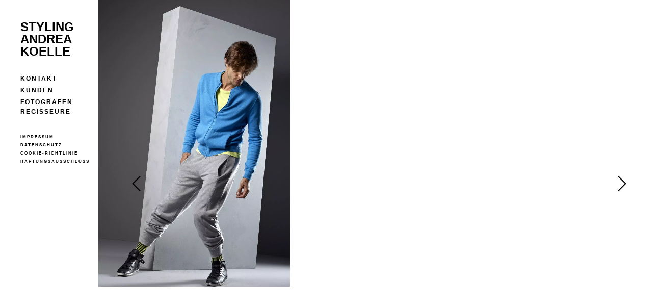

--- FILE ---
content_type: text/html; charset=UTF-8
request_url: https://andreakoelle.com/falke-2
body_size: 3493
content:
<!DOCTYPE html><html lang="de"><head><meta charset="UTF-8" /><meta name="viewport" content="width=device-width, initial-scale=1.0, user-scalable=yes, minimum-scale=1.0" /><meta http-equiv="X-UA-Compatible" content="IE=Edge"><link rel="profile" href="https://gmpg.org/xfn/11" /><link rel="pingback" href="https://andreakoelle.com/xmlrpc.php" /><meta name='robots' content='index, follow, max-image-preview:large, max-snippet:-1, max-video-preview:-1' /><link media="all" href="https://andreakoelle.com/wp-content/cache/autoptimize/css/autoptimize_2e4a5d9a4930def575bd89d6143ca976.css" rel="stylesheet"><title>Falke | styling Andrea Koelle</title><link rel="canonical" href="https://andreakoelle.com/falke-2/" /><meta property="og:locale" content="de_DE" /><meta property="og:type" content="article" /><meta property="og:title" content="Falke | styling Andrea Koelle" /><meta property="og:url" content="https://andreakoelle.com/falke-2/" /><meta property="og:site_name" content="styling Andrea Koelle" /><meta property="article:modified_time" content="2020-03-26T09:38:08+00:00" /><meta property="og:image" content="https://andreakoelle.com/wp-content/uploads/2019/11/falke-20_12_3.jpg" /><meta property="og:image:width" content="1080" /><meta property="og:image:height" content="1654" /><meta property="og:image:type" content="image/jpeg" /><meta name="twitter:card" content="summary_large_image" /> <script type="application/ld+json" class="yoast-schema-graph">{"@context":"https://schema.org","@graph":[{"@type":"WebPage","@id":"https://andreakoelle.com/falke-2/","url":"https://andreakoelle.com/falke-2/","name":"Falke | styling Andrea Koelle","isPartOf":{"@id":"https://andreakoelle.com/#website"},"primaryImageOfPage":{"@id":"https://andreakoelle.com/falke-2/#primaryimage"},"image":{"@id":"https://andreakoelle.com/falke-2/#primaryimage"},"thumbnailUrl":"https://andreakoelle.com/wp-content/uploads/2019/11/falke-20_12_3.jpg","datePublished":"2019-11-14T20:00:26+00:00","dateModified":"2020-03-26T09:38:08+00:00","breadcrumb":{"@id":"https://andreakoelle.com/falke-2/#breadcrumb"},"inLanguage":"de","potentialAction":[{"@type":"ReadAction","target":["https://andreakoelle.com/falke-2/"]}]},{"@type":"ImageObject","inLanguage":"de","@id":"https://andreakoelle.com/falke-2/#primaryimage","url":"https://andreakoelle.com/wp-content/uploads/2019/11/falke-20_12_3.jpg","contentUrl":"https://andreakoelle.com/wp-content/uploads/2019/11/falke-20_12_3.jpg","width":1080,"height":1654},{"@type":"BreadcrumbList","@id":"https://andreakoelle.com/falke-2/#breadcrumb","itemListElement":[{"@type":"ListItem","position":1,"name":"Startseite","item":"https://andreakoelle.com/"},{"@type":"ListItem","position":2,"name":"Falke"}]},{"@type":"WebSite","@id":"https://andreakoelle.com/#website","url":"https://andreakoelle.com/","name":"styling Andrea Koelle","description":"","publisher":{"@id":"https://andreakoelle.com/#organization"},"potentialAction":[{"@type":"SearchAction","target":{"@type":"EntryPoint","urlTemplate":"https://andreakoelle.com/?s={search_term_string}"},"query-input":"required name=search_term_string"}],"inLanguage":"de"},{"@type":"Organization","@id":"https://andreakoelle.com/#organization","name":"styling Andrea Koelle","url":"https://andreakoelle.com/","logo":{"@type":"ImageObject","inLanguage":"de","@id":"https://andreakoelle.com/#/schema/logo/image/","url":"https://andreakoelle.com/wp-content/uploads/2019/11/logo.png","contentUrl":"https://andreakoelle.com/wp-content/uploads/2019/11/logo.png","width":170,"height":170,"caption":"styling Andrea Koelle"},"image":{"@id":"https://andreakoelle.com/#/schema/logo/image/"}}]}</script> <link rel="alternate" type="application/rss+xml" title="styling Andrea Koelle &raquo; Feed" href="https://andreakoelle.com/feed/" /><link href="#" rel="stylesheet" type="text/css"><link href="#" rel="stylesheet" type="text/css"><link href="#" rel="stylesheet" type="text/css"><link rel='stylesheet' id='js_composer_front-css' href='https://andreakoelle.com/wp-content/cache/autoptimize/css/autoptimize_single_55c1f0f064699766d24f106f7aef89f1.css?ver=6.10.0' type='text/css' media='all' /> <script type='text/javascript' src='https://andreakoelle.com/wp-includes/js/jquery/jquery.min.js?ver=3.6.1' id='jquery-core-js'></script> <link rel="https://api.w.org/" href="https://andreakoelle.com/wp-json/" /><link rel="EditURI" type="application/rsd+xml" title="RSD" href="https://andreakoelle.com/xmlrpc.php?rsd" /><link rel="alternate" type="application/json+oembed" href="https://andreakoelle.com/wp-json/oembed/1.0/embed?url=https%3A%2F%2Fandreakoelle.com%2Ffalke-2" /><link rel="alternate" type="text/xml+oembed" href="https://andreakoelle.com/wp-json/oembed/1.0/embed?url=https%3A%2F%2Fandreakoelle.com%2Ffalke-2&#038;format=xml" /><meta name="generator" content="Powered by WPBakery Page Builder - drag and drop page builder for WordPress."/> <noscript><style>.wpb_animate_when_almost_visible { opacity: 1; }</style></noscript></head><body data-rsssl=1 class="portfolio-template-default single single-portfolio postid-2095 single-author singular wpb-js-composer js-comp-ver-6.10.0 vc_responsive"><div id="page" class="hidden sticky-header no-height-reduction full-width-header-disabled header-position-left full-width-footer-disabled secondary-menu-align-left secondary-menu-center-and-full-width-disabled top-bar-disabled center-logo-and-menu-disabled hfeed hidden"><div id="header-main-wrapper"><div id="header-wrapper" class="header-wrapper vc_column_container fixed"><div class="overlay-for-primary-menu"></div><div class="overlay-for-mobile-menu"></div><div class="overlay-for-post-info"></div><div class="vc_column-inner"><div id="header" class="header header-init" ><div class="mobile-menu-wrapper clearfix align-right"> <span class="close-button"></span><div class="access-mobile-menu-wrapper clearfix"><div class="nav-menu nav-menu-mobile-wrapper nav-menu-primary-header"><ul id="menu-eileen" class="nav-menu-mobile"><li id="menu-item-777" class="menu-item menu-item-type-post_type menu-item-object-page menu-item-777"><a href="https://andreakoelle.com/kontakt/"><span>Kontakt</span></a></li><li id="menu-item-776" class="menu-item menu-item-type-post_type menu-item-object-page menu-item-776"><a href="https://andreakoelle.com/kunden/"><span>Kunden</span></a></li><li id="menu-item-779" class="menu-item menu-item-type-post_type menu-item-object-page menu-item-779"><a href="https://andreakoelle.com/fotografen-regisseure/"><span>Fotografen Regisseure</span></a></li><li id="menu-item-778" class="menu-item menu-item-type-post_type menu-item-object-page menu-item-778"><a href="https://andreakoelle.com/impressum/"><span>Impressum</span></a></li><li id="menu-item-780" class="menu-item menu-item-type-post_type menu-item-object-page menu-item-privacy-policy menu-item-780"><a href="https://andreakoelle.com/datenschutz/"><span>Datenschutz</span></a></li><li id="menu-item-1218" class="menu-item menu-item-type-post_type menu-item-object-page menu-item-1218"><a href="https://andreakoelle.com/cookie-richtlinie-eu/"><span>Cookie-Richtlinie</span></a></li><li id="menu-item-1261" class="menu-item menu-item-type-post_type menu-item-object-page menu-item-1261"><a href="https://andreakoelle.com/haftungsausschluss/"><span>Haftungsausschluss</span></a></li></ul></div><div class="mobile-elements-wrapper"><div class="social-links-wrapper-mobile social-links-style-2"></div></div></div></div><header id="branding" class="clearfix"><div class="branding-helper"><nav id="access" class="clearfix"><div class="mobile-menu-dropdown-wrapper clearfix align-right"><div> <span class="mobile-menu-dropdown clearfix"> <span class="menu-line"></span> </span></div></div><div id="site-title" class="clearfix"> <a href="https://andreakoelle.com/" rel="home"> <span>styling Andrea Koelle</span> </a></div><div class="nav-menu nav-menu-primary-header"><ul id="menu-eileen-1" class="sf-menu"><li class="menu-item menu-item-type-post_type menu-item-object-page menu-item-777"><a href="https://andreakoelle.com/kontakt/"><span>Kontakt</span></a></li><li class="menu-item menu-item-type-post_type menu-item-object-page menu-item-776"><a href="https://andreakoelle.com/kunden/"><span>Kunden</span></a></li><li class="menu-item menu-item-type-post_type menu-item-object-page menu-item-779"><a href="https://andreakoelle.com/fotografen-regisseure/"><span>Fotografen Regisseure</span></a></li><li class="menu-item menu-item-type-post_type menu-item-object-page menu-item-778"><a href="https://andreakoelle.com/impressum/"><span>Impressum</span></a></li><li class="menu-item menu-item-type-post_type menu-item-object-page menu-item-privacy-policy menu-item-780"><a href="https://andreakoelle.com/datenschutz/"><span>Datenschutz</span></a></li><li class="menu-item menu-item-type-post_type menu-item-object-page menu-item-1218"><a href="https://andreakoelle.com/cookie-richtlinie-eu/"><span>Cookie-Richtlinie</span></a></li><li class="menu-item menu-item-type-post_type menu-item-object-page menu-item-1261"><a href="https://andreakoelle.com/haftungsausschluss/"><span>Haftungsausschluss</span></a></li></ul></div><div class="header-elements-wrapper"><div class="social-links-wrapper social-links-style-2"></div></div></nav></div></header></div></div></div><div id="main-wrapper" class="clearfix"><div class="vc_column-inner"><div id="main" class="clearfix"><div id="primary"><div id="content" class="clearfix" role="main"><div class="post-2095 portfolio type-portfolio status-publish has-post-thumbnail hentry" id="post-2095"><div class="entry-content"><section class="wpb-content-wrapper"><div class="vc_row wpb_row vc_row-fluid"><div class="wrapper clearfix"><div class="inner-wrapper clearfix"><div class="wpb_column vc_column_container vc_col-sm-12"><div class="vc_column-inner vc_custom_1573574706383"><div class="wpb_wrapper"><div class="wpb_text_column wpb_content_element" ><div class="wpb_wrapper"><h1>Falke</h1></div></div><div class="block-gallery-alternative layout-masonry col1 lazyload-enabled  clearfix"   data-fancybox-buttons-color='#ffffff'><div class="mt-loader spinner3"><div class="bounce1"></div><div class="bounce2"></div><div class="bounce3"></div></div><div class="gallery-alternative margin-disabled mt-animate_when_almost_visible-enabled clearfix"><span class="grid-sizer"></span><span class="gutter-sizer"></span><div class="gallery-alternative-item"><a data-fancybox="gallery" data-src="https://andreakoelle.com/wp-content/webp-express/webp-images/doc-root/wp-content/uploads/2019/11/falke-20_12_3.jpg.webp" style="max-width: 1080px;"><div class="thumbnail-wrapper lazy" style="padding-bottom: 153.14814814815%;"><img width="1080" height="1654" data-src="https://andreakoelle.com/wp-content/webp-express/webp-images/doc-root/wp-content/uploads/2019/11/falke-20_12_3.jpg.webp" class="attachment-full" alt="" decoding="async" src="[data-uri]"><div class="loader"><svg class="circular" viewBox="25 25 50 50"><circle class="path" cx="50" cy="50" r="20" fill="none" stroke-width="6" stroke-miterlimit="10"/></svg></div></div></a></div></div></div></div></div></div></div></div></div></section></div></div></div></div></div><div class="nav-pagination-single-wrapper clearfix"><nav id="nav-pagination-single" class="clearfix"><div class="nav-previous"> <a class="previous" href="https://andreakoelle.com/porsche-+1"> <span class="text-wrapper">Prev</span> <span class="content-wrapper"> <span class="title-wrapper">Porsche</span><div class="featured-image-wrapper"><div class="featured-image lazy" style="padding-bottom: 49.666666666667%;"> <img width="300" height="149" data-src="https://andreakoelle.com/wp-content/webp-express/webp-images/doc-root/wp-content/uploads/2019/11/Heritage_13_5-300x149.jpg.webp" src="[data-uri]" /><div class="loader"> <svg class="circular" viewBox="25 25 50 50"> <circle class="path" cx="50" cy="50" r="20" fill="none" stroke-width="6" stroke-miterlimit="10"/> </svg></div></div></div> </span> </a></div><div class="nav-next compensate-for-scrollbar"> <a class="next" href="https://andreakoelle.com/haba-rosa-pfeffer-25"> <span class="text-wrapper">Prev</span> <span class="content-wrapper"> <span class="title-wrapper">Haba-Rosa Pfeffer</span><div class="featured-image-wrapper"><div class="featured-image lazy" style="padding-bottom: 121.45748987854%;"> <img width="247" height="300" data-src="https://andreakoelle.com/wp-content/webp-express/webp-images/doc-root/wp-content/uploads/2019/11/Bildschirmfoto_2019-06-25_um_17.11.01-247x300.jpg.webp" src="[data-uri]" /><div class="loader"> <svg class="circular" viewBox="25 25 50 50"> <circle class="path" cx="50" cy="50" r="20" fill="none" stroke-width="6" stroke-miterlimit="10"/> </svg></div></div></div> </span> </a></div></nav></div><div id="to-top" class="fixed compensate-for-scrollbar"><i></i></div><footer id="colophon"></footer></div> <script type="text/html" id="wpb-modifications"></script><noscript><style>.lazyload{display:none;}</style></noscript><script data-noptimize="1">window.lazySizesConfig=window.lazySizesConfig||{};window.lazySizesConfig.loadMode=1;</script><script async data-noptimize="1" src='https://andreakoelle.com/wp-content/plugins/autoptimize/classes/external/js/lazysizes.min.js?ao_version=3.1.12'></script>  <script defer src="https://andreakoelle.com/wp-content/cache/autoptimize/js/autoptimize_5073fa4e83a39c275e9fcc2e97593984.js"></script></body></html></div></div></div>
<!-- Dynamic page generated in 0.552 seconds. -->
<!-- Cached page generated by WP-Super-Cache on 2025-12-26 00:55:15 -->

<!-- Compression = gzip -->

--- FILE ---
content_type: text/html; charset=UTF-8
request_url: https://andreakoelle.com/falke-2
body_size: 3492
content:
<!DOCTYPE html><html lang="de"><head><meta charset="UTF-8" /><meta name="viewport" content="width=device-width, initial-scale=1.0, user-scalable=yes, minimum-scale=1.0" /><meta http-equiv="X-UA-Compatible" content="IE=Edge"><link rel="profile" href="https://gmpg.org/xfn/11" /><link rel="pingback" href="https://andreakoelle.com/xmlrpc.php" /><meta name='robots' content='index, follow, max-image-preview:large, max-snippet:-1, max-video-preview:-1' /><link media="all" href="https://andreakoelle.com/wp-content/cache/autoptimize/css/autoptimize_2e4a5d9a4930def575bd89d6143ca976.css" rel="stylesheet"><title>Falke | styling Andrea Koelle</title><link rel="canonical" href="https://andreakoelle.com/falke-2/" /><meta property="og:locale" content="de_DE" /><meta property="og:type" content="article" /><meta property="og:title" content="Falke | styling Andrea Koelle" /><meta property="og:url" content="https://andreakoelle.com/falke-2/" /><meta property="og:site_name" content="styling Andrea Koelle" /><meta property="article:modified_time" content="2020-03-26T09:38:08+00:00" /><meta property="og:image" content="https://andreakoelle.com/wp-content/uploads/2019/11/falke-20_12_3.jpg" /><meta property="og:image:width" content="1080" /><meta property="og:image:height" content="1654" /><meta property="og:image:type" content="image/jpeg" /><meta name="twitter:card" content="summary_large_image" /> <script type="application/ld+json" class="yoast-schema-graph">{"@context":"https://schema.org","@graph":[{"@type":"WebPage","@id":"https://andreakoelle.com/falke-2/","url":"https://andreakoelle.com/falke-2/","name":"Falke | styling Andrea Koelle","isPartOf":{"@id":"https://andreakoelle.com/#website"},"primaryImageOfPage":{"@id":"https://andreakoelle.com/falke-2/#primaryimage"},"image":{"@id":"https://andreakoelle.com/falke-2/#primaryimage"},"thumbnailUrl":"https://andreakoelle.com/wp-content/uploads/2019/11/falke-20_12_3.jpg","datePublished":"2019-11-14T20:00:26+00:00","dateModified":"2020-03-26T09:38:08+00:00","breadcrumb":{"@id":"https://andreakoelle.com/falke-2/#breadcrumb"},"inLanguage":"de","potentialAction":[{"@type":"ReadAction","target":["https://andreakoelle.com/falke-2/"]}]},{"@type":"ImageObject","inLanguage":"de","@id":"https://andreakoelle.com/falke-2/#primaryimage","url":"https://andreakoelle.com/wp-content/uploads/2019/11/falke-20_12_3.jpg","contentUrl":"https://andreakoelle.com/wp-content/uploads/2019/11/falke-20_12_3.jpg","width":1080,"height":1654},{"@type":"BreadcrumbList","@id":"https://andreakoelle.com/falke-2/#breadcrumb","itemListElement":[{"@type":"ListItem","position":1,"name":"Startseite","item":"https://andreakoelle.com/"},{"@type":"ListItem","position":2,"name":"Falke"}]},{"@type":"WebSite","@id":"https://andreakoelle.com/#website","url":"https://andreakoelle.com/","name":"styling Andrea Koelle","description":"","publisher":{"@id":"https://andreakoelle.com/#organization"},"potentialAction":[{"@type":"SearchAction","target":{"@type":"EntryPoint","urlTemplate":"https://andreakoelle.com/?s={search_term_string}"},"query-input":"required name=search_term_string"}],"inLanguage":"de"},{"@type":"Organization","@id":"https://andreakoelle.com/#organization","name":"styling Andrea Koelle","url":"https://andreakoelle.com/","logo":{"@type":"ImageObject","inLanguage":"de","@id":"https://andreakoelle.com/#/schema/logo/image/","url":"https://andreakoelle.com/wp-content/uploads/2019/11/logo.png","contentUrl":"https://andreakoelle.com/wp-content/uploads/2019/11/logo.png","width":170,"height":170,"caption":"styling Andrea Koelle"},"image":{"@id":"https://andreakoelle.com/#/schema/logo/image/"}}]}</script> <link rel="alternate" type="application/rss+xml" title="styling Andrea Koelle &raquo; Feed" href="https://andreakoelle.com/feed/" /><link href="#" rel="stylesheet" type="text/css"><link href="#" rel="stylesheet" type="text/css"><link href="#" rel="stylesheet" type="text/css"><link rel='stylesheet' id='js_composer_front-css' href='https://andreakoelle.com/wp-content/cache/autoptimize/css/autoptimize_single_55c1f0f064699766d24f106f7aef89f1.css?ver=6.10.0' type='text/css' media='all' /> <script type='text/javascript' src='https://andreakoelle.com/wp-includes/js/jquery/jquery.min.js?ver=3.6.1' id='jquery-core-js'></script> <link rel="https://api.w.org/" href="https://andreakoelle.com/wp-json/" /><link rel="EditURI" type="application/rsd+xml" title="RSD" href="https://andreakoelle.com/xmlrpc.php?rsd" /><link rel="alternate" type="application/json+oembed" href="https://andreakoelle.com/wp-json/oembed/1.0/embed?url=https%3A%2F%2Fandreakoelle.com%2Ffalke-2" /><link rel="alternate" type="text/xml+oembed" href="https://andreakoelle.com/wp-json/oembed/1.0/embed?url=https%3A%2F%2Fandreakoelle.com%2Ffalke-2&#038;format=xml" /><meta name="generator" content="Powered by WPBakery Page Builder - drag and drop page builder for WordPress."/> <noscript><style>.wpb_animate_when_almost_visible { opacity: 1; }</style></noscript></head><body data-rsssl=1 class="portfolio-template-default single single-portfolio postid-2095 single-author singular wpb-js-composer js-comp-ver-6.10.0 vc_responsive"><div id="page" class="hidden sticky-header no-height-reduction full-width-header-disabled header-position-left full-width-footer-disabled secondary-menu-align-left secondary-menu-center-and-full-width-disabled top-bar-disabled center-logo-and-menu-disabled hfeed hidden"><div id="header-main-wrapper"><div id="header-wrapper" class="header-wrapper vc_column_container fixed"><div class="overlay-for-primary-menu"></div><div class="overlay-for-mobile-menu"></div><div class="overlay-for-post-info"></div><div class="vc_column-inner"><div id="header" class="header header-init" ><div class="mobile-menu-wrapper clearfix align-right"> <span class="close-button"></span><div class="access-mobile-menu-wrapper clearfix"><div class="nav-menu nav-menu-mobile-wrapper nav-menu-primary-header"><ul id="menu-eileen" class="nav-menu-mobile"><li id="menu-item-777" class="menu-item menu-item-type-post_type menu-item-object-page menu-item-777"><a href="https://andreakoelle.com/kontakt/"><span>Kontakt</span></a></li><li id="menu-item-776" class="menu-item menu-item-type-post_type menu-item-object-page menu-item-776"><a href="https://andreakoelle.com/kunden/"><span>Kunden</span></a></li><li id="menu-item-779" class="menu-item menu-item-type-post_type menu-item-object-page menu-item-779"><a href="https://andreakoelle.com/fotografen-regisseure/"><span>Fotografen Regisseure</span></a></li><li id="menu-item-778" class="menu-item menu-item-type-post_type menu-item-object-page menu-item-778"><a href="https://andreakoelle.com/impressum/"><span>Impressum</span></a></li><li id="menu-item-780" class="menu-item menu-item-type-post_type menu-item-object-page menu-item-privacy-policy menu-item-780"><a href="https://andreakoelle.com/datenschutz/"><span>Datenschutz</span></a></li><li id="menu-item-1218" class="menu-item menu-item-type-post_type menu-item-object-page menu-item-1218"><a href="https://andreakoelle.com/cookie-richtlinie-eu/"><span>Cookie-Richtlinie</span></a></li><li id="menu-item-1261" class="menu-item menu-item-type-post_type menu-item-object-page menu-item-1261"><a href="https://andreakoelle.com/haftungsausschluss/"><span>Haftungsausschluss</span></a></li></ul></div><div class="mobile-elements-wrapper"><div class="social-links-wrapper-mobile social-links-style-2"></div></div></div></div><header id="branding" class="clearfix"><div class="branding-helper"><nav id="access" class="clearfix"><div class="mobile-menu-dropdown-wrapper clearfix align-right"><div> <span class="mobile-menu-dropdown clearfix"> <span class="menu-line"></span> </span></div></div><div id="site-title" class="clearfix"> <a href="https://andreakoelle.com/" rel="home"> <span>styling Andrea Koelle</span> </a></div><div class="nav-menu nav-menu-primary-header"><ul id="menu-eileen-1" class="sf-menu"><li class="menu-item menu-item-type-post_type menu-item-object-page menu-item-777"><a href="https://andreakoelle.com/kontakt/"><span>Kontakt</span></a></li><li class="menu-item menu-item-type-post_type menu-item-object-page menu-item-776"><a href="https://andreakoelle.com/kunden/"><span>Kunden</span></a></li><li class="menu-item menu-item-type-post_type menu-item-object-page menu-item-779"><a href="https://andreakoelle.com/fotografen-regisseure/"><span>Fotografen Regisseure</span></a></li><li class="menu-item menu-item-type-post_type menu-item-object-page menu-item-778"><a href="https://andreakoelle.com/impressum/"><span>Impressum</span></a></li><li class="menu-item menu-item-type-post_type menu-item-object-page menu-item-privacy-policy menu-item-780"><a href="https://andreakoelle.com/datenschutz/"><span>Datenschutz</span></a></li><li class="menu-item menu-item-type-post_type menu-item-object-page menu-item-1218"><a href="https://andreakoelle.com/cookie-richtlinie-eu/"><span>Cookie-Richtlinie</span></a></li><li class="menu-item menu-item-type-post_type menu-item-object-page menu-item-1261"><a href="https://andreakoelle.com/haftungsausschluss/"><span>Haftungsausschluss</span></a></li></ul></div><div class="header-elements-wrapper"><div class="social-links-wrapper social-links-style-2"></div></div></nav></div></header></div></div></div><div id="main-wrapper" class="clearfix"><div class="vc_column-inner"><div id="main" class="clearfix"><div id="primary"><div id="content" class="clearfix" role="main"><div class="post-2095 portfolio type-portfolio status-publish has-post-thumbnail hentry" id="post-2095"><div class="entry-content"><section class="wpb-content-wrapper"><div class="vc_row wpb_row vc_row-fluid"><div class="wrapper clearfix"><div class="inner-wrapper clearfix"><div class="wpb_column vc_column_container vc_col-sm-12"><div class="vc_column-inner vc_custom_1573574706383"><div class="wpb_wrapper"><div class="wpb_text_column wpb_content_element" ><div class="wpb_wrapper"><h1>Falke</h1></div></div><div class="block-gallery-alternative layout-masonry col1 lazyload-enabled  clearfix"   data-fancybox-buttons-color='#ffffff'><div class="mt-loader spinner3"><div class="bounce1"></div><div class="bounce2"></div><div class="bounce3"></div></div><div class="gallery-alternative margin-disabled mt-animate_when_almost_visible-enabled clearfix"><span class="grid-sizer"></span><span class="gutter-sizer"></span><div class="gallery-alternative-item"><a data-fancybox="gallery" data-src="https://andreakoelle.com/wp-content/webp-express/webp-images/doc-root/wp-content/uploads/2019/11/falke-20_12_3.jpg.webp" style="max-width: 1080px;"><div class="thumbnail-wrapper lazy" style="padding-bottom: 153.14814814815%;"><img width="1080" height="1654" data-src="https://andreakoelle.com/wp-content/webp-express/webp-images/doc-root/wp-content/uploads/2019/11/falke-20_12_3.jpg.webp" class="attachment-full" alt="" decoding="async" src="[data-uri]"><div class="loader"><svg class="circular" viewBox="25 25 50 50"><circle class="path" cx="50" cy="50" r="20" fill="none" stroke-width="6" stroke-miterlimit="10"/></svg></div></div></a></div></div></div></div></div></div></div></div></div></section></div></div></div></div></div><div class="nav-pagination-single-wrapper clearfix"><nav id="nav-pagination-single" class="clearfix"><div class="nav-previous"> <a class="previous" href="https://andreakoelle.com/porsche-+1"> <span class="text-wrapper">Prev</span> <span class="content-wrapper"> <span class="title-wrapper">Porsche</span><div class="featured-image-wrapper"><div class="featured-image lazy" style="padding-bottom: 49.666666666667%;"> <img width="300" height="149" data-src="https://andreakoelle.com/wp-content/webp-express/webp-images/doc-root/wp-content/uploads/2019/11/Heritage_13_5-300x149.jpg.webp" src="[data-uri]" /><div class="loader"> <svg class="circular" viewBox="25 25 50 50"> <circle class="path" cx="50" cy="50" r="20" fill="none" stroke-width="6" stroke-miterlimit="10"/> </svg></div></div></div> </span> </a></div><div class="nav-next compensate-for-scrollbar"> <a class="next" href="https://andreakoelle.com/haba-rosa-pfeffer-25"> <span class="text-wrapper">Prev</span> <span class="content-wrapper"> <span class="title-wrapper">Haba-Rosa Pfeffer</span><div class="featured-image-wrapper"><div class="featured-image lazy" style="padding-bottom: 121.45748987854%;"> <img width="247" height="300" data-src="https://andreakoelle.com/wp-content/webp-express/webp-images/doc-root/wp-content/uploads/2019/11/Bildschirmfoto_2019-06-25_um_17.11.01-247x300.jpg.webp" src="[data-uri]" /><div class="loader"> <svg class="circular" viewBox="25 25 50 50"> <circle class="path" cx="50" cy="50" r="20" fill="none" stroke-width="6" stroke-miterlimit="10"/> </svg></div></div></div> </span> </a></div></nav></div><div id="to-top" class="fixed compensate-for-scrollbar"><i></i></div><footer id="colophon"></footer></div> <script type="text/html" id="wpb-modifications"></script><noscript><style>.lazyload{display:none;}</style></noscript><script data-noptimize="1">window.lazySizesConfig=window.lazySizesConfig||{};window.lazySizesConfig.loadMode=1;</script><script async data-noptimize="1" src='https://andreakoelle.com/wp-content/plugins/autoptimize/classes/external/js/lazysizes.min.js?ao_version=3.1.12'></script>  <script defer src="https://andreakoelle.com/wp-content/cache/autoptimize/js/autoptimize_5073fa4e83a39c275e9fcc2e97593984.js"></script></body></html></div></div></div>
<!-- Dynamic page generated in 0.484 seconds. -->
<!-- Cached page generated by WP-Super-Cache on 2025-12-26 00:55:16 -->

<!-- Compression = gzip -->

--- FILE ---
content_type: text/css
request_url: https://andreakoelle.com/wp-content/cache/autoptimize/css/autoptimize_2e4a5d9a4930def575bd89d6143ca976.css
body_size: 77961
content:
/*! This file is auto-generated */
.wp-block-button__link{color:#fff;background-color:#32373c;border-radius:9999px;box-shadow:none;text-decoration:none;padding:calc(.667em + 2px) calc(1.333em + 2px);font-size:1.125em}
html,body,div,span,applet,object,iframe,h1,h2,h3,h4,h5,h6,p,blockquote,pre,a,abbr,acronym,address,big,cite,code,del,dfn,em,font,ins,kbd,q,s,samp,small,strike,strong,sub,sup,tt,var,dl,dt,dd,ol,ul,li,fieldset,form,label,legend,table,caption,tbody,tfoot,thead,tr,th,td{border:0;font-family:inherit;font-size:100%;font-style:inherit;font-weight:inherit;margin:0;outline:0;padding:0;vertical-align:baseline}:focus{outline:0}body{line-height:1}ol,ul{list-style:none}table{border-collapse:separate;border-spacing:0}caption,th,td{font-weight:400;text-align:left}th{font-weight:400;padding:12px 20px}td{padding:20px}blockquote,q{quotes:'‘' '’'}a img{border:0}article,aside,details,figcaption,figure,footer,header,hgroup,menu,nav,section{display:block}body{padding:0;overflow-x:hidden}#page{margin:0 auto;width:100%;position:relative;background:0 0;transition:opacity ease .3s;display:flex;flex-direction:column;height:100%;opacity:0;visibility:hidden;pointer-events:none}#page.header-position-left,#page.header-position-right{height:auto}.single-post #page{margin:0 auto}.single-post #main{max-width:none}#content{margin:0}#wrapper{max-width:1441px;margin:0 auto;padding:4em 0 0}#primary{position:relative;box-sizing:border-box;margin:0 auto}#primary>.vc_column-inner{padding-left:30px;padding-right:30px}.blog #primary{max-width:1170px}#main-content{max-width:1170px;margin:0 auto 50px;box-sizing:border-box;display:flex;justify-content:center}.header-position-right #main-content{flex-direction:row-reverse}.single-post.main-sidebar-is-active .header-position-left #primary>.vc_column-inner,.single-post.main-sidebar-is-active .header-position-right #primary>.vc_column-inner,.blog.main-sidebar-is-active .header-position-left #primary>.vc_column-inner,.blog.main-sidebar-is-active .header-position-right #primary>.vc_column-inner{padding-left:30px;padding-right:30px}.single-post.main-sidebar-is-active #primary{margin-bottom:85px}#secondary{float:left;margin:0;padding:0;width:25%;position:relative;padding-top:40px;box-sizing:border-box;max-width:255px}#secondary>.vc_column-inner{padding-left:0;padding-right:0}.single-post.main-sidebar-is-active .header-position-left #secondary>.vc_column-inner,.blog.main-sidebar-is-active .header-position-left #secondary>.vc_column-inner{padding-right:30px}.single-post.main-sidebar-is-active .header-position-right #secondary>.vc_column-inner,.blog.main-sidebar-is-active .header-position-right #secondary>.vc_column-inner{padding-left:30px}.sticky{background:#f2f2f2;padding:0 30px 30px}.columns_count_1 .wpb_thumbnails-alternative .sticky .more-link{background:#000;color:#fff}.columns_count_1 .wpb_thumbnails-alternative .sticky .more-link:hover{opacity:.8}.sticky .entry-header .entry-meta .cat-links a,.sticky .entry-header .entry-meta .cat-links,.sticky .entry-header .entry-meta .entry-date-wrapper,.sticky .entry-header .entry-meta .comments-link,.sticky .entry-header .author a,.sticky .entry-meta .sep,.sticky .sep{color:#000}.entry-header .entry-meta .entry-date-wrapper{width:auto}.singular .image-attachment .entry-content{margin:0 auto 100px;width:auto}.singular .image-attachment .entry-description{margin:50px auto 50px;max-width:780px;text-align:center}.archive #primary,.search #primary,.blog #primary{margin:0;padding:0;width:100%}#main .heading-wrapper{margin-top:50px}#main .heading-wrapper .wpb_wrapper{text-align:left}#main #content .heading-wrapper h1{margin:1em 0;max-width:850px}.blog .heading-wrapper{display:none}.archive #primary,.search #primary,.blog #primary,.single-post #primary{margin:0;width:100%}.blog.main-sidebar-is-active #primary,.single-post.main-sidebar-is-active #primary{width:75%;float:left;max-width:790px}.main-sidebar-is-active #main{float:none}.entry-content-meta-wrapper .entry-header{padding-left:0;text-align:center;margin-bottom:40px;margin-top:8px}.single-post .entry-content-meta-wrapper .entry-header{margin-top:6px}.entry-meta{text-align:center;padding:0;margin-top:1em}.entry-header .entry-meta{margin:0 auto;text-align:center}.post-thumbnail{text-align:center}.post-thumbnail a{display:inline}#content .post-thumbnail a{display:inline;border:none}.post-thumbnail .wp-post-image{float:none;display:inline-block}.entry-header-wrapper{display:block}.below-content-entry-meta{text-align:center}.single-post .below-content-entry-meta{margin-top:26px}.below-content-entry-meta a{color:#b2b2b2}.below-content-entry-meta a:hover{color:#999}.below-content-entry-meta .sep{padding:0 6px;color:#efefef}.archive footer.entry-meta .tag-links a,.search footer.entry-meta .tag-links a,.blog footer.entry-meta .tag-links a,.single-post footer.entry-meta .tag-links a{float:none;display:inline-block}.entry-content-meta-wrapper .entry-content{padding-left:0;max-width:810px;margin:0 auto;max-width:none}@media only screen and (min-width:868px){.search-no-results #primary{width:100%;margin:0}}.search-no-results #to-top{display:none}.not-found{background:0 0;padding:0;border-radius:0;box-shadow:none}.not-found p{margin:0}.page-template-default #page{width:auto}.page-template-default #main #primary{margin:0 auto;padding:0;width:100%}.page-template-default .entry-title-section{text-align:left}.page-template-default .entry-title-section h1{margin:0;font-size:48px;line-height:1.6;display:inline;text-transform:none;letter-spacing:0;float:none;margin-bottom:0;color:#000}.page-template-default #main #content{width:auto;max-width:1170px;margin:70px auto}.page-template-default #main #content .type-page{width:auto;max-width:1170px;margin:0 auto 50px}.page-template-default #main #content{width:100%;max-width:100%;margin:0}#content div.wpcf7{margin-bottom:1em;display:inline-block;width:100%}.wpcf7-submit{cursor:pointer;margin:0;color:#fff;font-size:10px;text-align:center;background:#000;border:none;overflow:hidden;position:relative;padding:15px 40px;letter-spacing:2px;line-height:1.2;font-weight:700;display:inline-block;text-transform:uppercase;box-shadow:none;transition:background .2s ease,border-color .2s ease,color .2s ease,opacity .2s ease}#content .wpcf7-submit:hover{background:#000;color:#fff;opacity:.8}.wpcf7-submit span{display:inline-block;position:relative}.wpcf7-submit:hover span{transform:translateX(0)}.wpcf7-submit:after{font-family:'icomoon';content:attr(data-icon);speak:none;font-weight:400;line-height:1;-webkit-font-smoothing:antialiased;content:"\e909";font-size:8px;font-style:normal;display:inline-block;width:auto;height:auto;vertical-align:middle;border:none;border-radius:0;margin-left:8px;border-color:#999;transition:opacity .3s cubic-bezier(.215,.61,.355,1),transform .3s cubic-bezier(.215,.61,.355,1);opacity:0;transform:translateX(-9px);display:none}.wpcf7-submit:hover:after{opacity:1;transform:translateX(0)}.input-block{margin:0 0 20px}.wpcf7-form label{cursor:pointer}.wpcf7-form input{width:auto;box-sizing:border-box;min-width:166px}.wpcf7-form textarea{box-sizing:border-box}.wpcf7-form .textarea-block{clear:both}#content .wpcf7-form .textarea-block span.wpcf7-not-valid-tip{margin-top:-8px}#content span.wpcf7-not-valid-tip{position:inherit;left:0;top:0;background:0 0;border:none;font-size:12px;width:auto;padding:0;display:block;margin-top:6px;animation:mt-fadeInHeight .2s;font-weight:400}#content .dark span.wpcf7-not-valid-tip{color:#fff}#content .wpcf7-response-output{float:left}#content input[type=text].wpcf7-not-valid,#content input[type=password].wpcf7-not-valid,#content input[type=email].wpcf7-not-valid,#content input[type=tel].wpcf7-not-valid{border-color:#ffc1c1}#content div.wpcf7-validation-errors,#content div.wpcf7-mail-sent-ok{border:none;margin:16px 0 0;padding:0;font-size:.875em;border-radius:0;box-shadow:none}.mandatory{float:left}#content div.wpcf7 .watermark{color:#000;font-weight:700}.wpcf7 .wpcf7-not-valid.watermark{color:#fe362c}#content div.wpcf7 .ajax-loader-wrapper{top:50%;margin-top:-7px;display:inline-block;line-height:0;margin-left:16px;position:absolute;bottom:1px}#content div.wpcf7 .ajax-loader-wrapper{visibility:hidden;opacity:0;transform:scale(0)}#content div.wpcf7 img.ajax-loader{z-index:2;height:auto;width:auto;margin-top:2px;margin-bottom:0;margin-left:16px;position:relative;top:0;-webkit-transition:none;transition:none;border-radius:0;background:0 0;border:none;-webkit-animation:standard .6s infinite linear;animation:standard .6s infinite linear;-webkit-transform-origin:center;-ms-transform-origin:center;transform-origin:center;max-width:14px;min-width:14px;opacity:1;visibility:visible !important;margin:0}#content div.wpcf7 p{position:relative}#content div.wpcf7 .ajax-loader{z-index:2;height:auto;width:14px;margin-top:0;margin-bottom:0;margin-left:16px;position:absolute;top:50%;transform:translateY(-50%) scale(0);transition:all ease .4s;border-radius:0;background:0 0;border:none;animation:none;transform-origin:center;opacity:0;visibility:hidden;margin:0;margin-left:10px}#content div.wpcf7 .ajax-loader.is-active{visibility:visible;opacity:1;transform:translateY(-50%) scale(1)}#content div.wpcf7 .ajax-loader:before{content:'';display:block;padding-top:100%}.block-portfolio{max-width:1170px;margin:0 auto;-webkit-user-select:none;-moz-user-select:none;-ms-user-select:none;-o-user-select:none;user-select:none}.block-portfolio.light-margin{margin-top:20px}.block-portfolio.no-margin-top{margin-top:0}.block-portfolio.full-width{max-width:none;width:100%;overflow:hidden}.entry-content>.wpb_row.portfolio-padding>.wrapper{padding:0 40px}.entry-content>.wpb_row.portfolio-padding.narrow>.wrapper{padding:0 1.5%}.portfolio-padding .block-portfolio.full-width{width:auto;padding:0;max-width:none}.entry-content>.wide>.wrapper .block-portfolio.full-width{max-width:none}.portfolio-padding.col3 .block-portfolio.full-width{padding:0}.portfolio-padding.col3.wide .block-portfolio.full-width{padding:0}.infinite-scroll-enabled+.nav-pagination{display:none}.infinite-scroll-enabled-with-button~.nav-pagination,.infinite-scroll-enabled-with-button .nav-pagination{display:none}#page .load-more{margin:0;-webkit-transition:background-color .1s ease,border-color .1s ease;transition:background-color .1s ease,border-color .1s ease}#page .wpb_grid-alternative .load-more{margin:14px 0 0}.load-more-button-text{font-weight:700;display:inline-block;transition:all .2s ease}#page .infinite-scroll-button-style-2 .load-more.vc_btn3.vc_btn3-style-modern{text-transform:none;font-weight:400;box-shadow:none;font-size:22px;letter-spacing:0;border-radius:0;padding:0 !important;border-color:transparent;background:0 0;color:#000;cursor:pointer}#page .infinite-scroll-button-style-3 .load-more-wrapper{margin-top:18px;margin-bottom:0}#page .wpb_grid-alternative.infinite-scroll-button-style-3 .load-more-wrapper{margin-top:1px;height:52px}@-webkit-keyframes rotation{from{-webkit-transform:rotate(0deg)}to{-webkit-transform:rotate(360deg)}}@-moz-keyframes rotation{from{-moz-transform:rotate(0deg)}to{-moz-transform:rotate(360deg)}}@keyframes rotation{from{transform:rotate(0deg)}to{transform:rotate(360deg)}}#page .infinite-scroll-button-style-3 .title-visible+.load-more-wrapper{margin-top:0;margin-bottom:16px}#page .full-width.portfolio-padding .infinite-scroll-button-style-3 .load-more-wrapper{margin-top:2px;margin-bottom:11px}#page .infinite-scroll-button-style-3 .load-more.vc_btn3.vc_btn3-color-blue.vc_btn3-style-modern{text-transform:none;font-weight:400;box-shadow:none;font-size:22px;letter-spacing:0;border-radius:0;padding:0 !important;border-color:transparent;background:0 0;color:#bbb;margin-top:0;min-width:auto}#page .infinite-scroll-button-style-2 .load-more span{position:relative;display:inline-block;transform:none}#page .infinite-scroll-button-style-2 .load-more:after{display:none}#page .infinite-scroll-button-style-3 .load-more span{border:2px solid;border-color:#bbb;-webkit-transition:border-color .1s ease;transition:border-color .1s ease;width:46px;height:46px;display:block;border-radius:50%;text-align:center;line-height:1.8;margin:auto;transform:none}#page .infinite-scroll-button-style-3 .load-more:hover span{border-color:#999}#page .infinite-scroll-button-style-3 .load-more span:before{font-family:'icomoon';content:attr(data-icon);speak:none;font-weight:400;line-height:.9;-webkit-font-smoothing:antialiased;content:"\e90e";color:#bbb;font-size:12px;font-style:normal;transition:color ease .1s,transform ease .2s;display:inline-block}#page .infinite-scroll-button-style-3 .load-more:hover span:before{color:#999;animation-name:rotation;animation-duration:.3s;animation-iteration-count:1;animation-timing-function:ease}#page .infinite-scroll-button-style-3 .vc_btn3-style-modern:after{display:none}#page .infinite-scroll-button-style-2 .load-more:hover span:before{background:#999;width:100%}#page .infinite-scroll-button-style-2 .load-more .load-more-button-text:after{font-family:'icomoon';content:attr(data-icon);speak:none;font-weight:400;line-height:2.9;-webkit-font-smoothing:antialiased;content:"\e909";font-size:8px;font-style:normal;display:inline-block;width:23px;height:23px;vertical-align:middle;border:2px solid;border-radius:50%;margin-left:10px;border-color:#999;-webkit-transition:all .1s ease;transition:all .1s ease;text-align:center;display:none}#page .infinite-scroll-button-style-2 .load-more:hover .load-more-button-text:after{background:#999;color:#fff}.load-more div span{display:inline-block}.load-more div .load-more-button-text{float:right}.load-more div{max-height:none}.load-more #infscr-loading{position:relative;bottom:auto;left:auto;margin-left:0;display:block;float:left;width:auto;margin-right:16px}.load-more #infscr-loading img{height:13px !important;width:auto !important;float:left;margin-right:0;display:none}#infscr-loading{position:absolute;bottom:-30px;left:50%;margin-left:-16px}#infscr-loading img{width:auto;position:relative;-webkit-transition:none;transition:none;border-radius:0;background:0 0;-webkit-animation:standard .6s infinite linear;animation:standard .6s infinite linear;-webkit-transform-origin:center;-ms-transform-origin:center;transform-origin:center;opacity:1;border:none}#infscr-loading div{display:inline-block}#infscr-loading .loader{opacity:1;visibility:visible;width:28px}#infscr-loading div em{display:none}.wpb_grid-alternative #infscr-loading div{display:block}#page .infinite-scroll-button-style-2 .load-more.vc_btn3.vc_btn3-shape-round,#page .infinite-scroll-button-style-3 .load-more.vc_btn3.vc_btn3-shape-round{min-width:auto}.load-more #infscr-loading{opacity:0;transform:scale(0,0);width:auto;height:auto;margin-right:0;position:absolute;top:50%;left:50%;display:block !important}.posts-style-9 .load-more #infscr-loading{left:2px}.infinite-scroll-button-style-3 .load-more #infscr-loading{line-height:0;top:50%;left:50%;margin-left:-6px;margin-top:-7px;margin:-10px 0 0 -10px;height:20px;width:20px;text-align:center;position:absolute;z-index:10000;border-radius:0;background:0 0;box-shadow:none;border-top:none;-webkit-animation:none;animation:none;-webkit-transform-origin:center;-ms-transform-origin:center;transform-origin:center;border-right:none;border-top:none;border-left:none;border-bottom:none;opacity:1;left:50%;top:50%;margin-left:-10px;margin-top:-10px;opacity:0 !important;transform:scale(0,0) !important;transition:all ease .4s}#page .infinite-scroll-button-style-3 .load-more.is-animating #infscr-loading{opacity:1 !important;transform:scale(1) !important}.infinite-scroll-button-style-3 .load-more #infscr-loading div{height:20px;width:20px;border-radius:100%;background:#bbb;box-shadow:0px 0px 15px 0px rgba(0,0,0,.15);-webkit-animation:mt-scaleout .7s infinite ease-in-out;animation:mt-scaleout .7s infinite ease-in-out;-webkit-transform-origin:center;-ms-transform-origin:center;transform-origin:center;opacity:.7}#page .load-more.is-animating{cursor:default;pointer-events:none}#page .infinite-scroll-button-style-3 .load-more.is-animating span:before{transform:scale(0)}#page .infinite-scroll-button-style-3 .load-more:hover #infscr-loading:before{color:#999}#page .infinite-scroll-button-style-3 .load-more:hover #infscr-loading{background:0 0}#page .infinite-scroll-button-style-3 .load-more:hover #infscr-loading div{background:#999}.is-animating .load-more-button-text{opacity:0;transform:scale(.85)}.load-more-wrapper{font-weight:400;font-size:22px;color:#999;position:relative;margin-top:26px}#page .vc_general.vc_btn3.is-finished{opacity:0;transform:scale(.85);transition:all ease .2s;visibility:hidden}.is-finishedMsg{position:absolute;bottom:0;width:100%;opacity:0;transform:scale(.85);transition:all .2s ease;cursor:default}.infinite-scroll-button-style-3 .is-finishedMsg{color:#b6b6b6;bottom:12px}.is-finished+.is-finishedMsg{opacity:1;transform:scale(1)}.block-portfolio .col3 .hentry{float:left;border:none;margin:0 0 40px;padding:0;position:relative}.block-portfolio .col2 .hentry{float:left;border:none;margin:0 0 40px;padding:0;position:relative}.block-portfolio .col3.title-hidden .hentry{margin-bottom:2.5%}.gutter-sizer{width:2.5%;display:block;height:0;position:absolute}.grid-sizer{display:block;height:0}.layout-justified .grid-sizer{display:none}.layout-justified .gutter-sizer{display:none}.col1 .gutter-sizer{width:0}.full-width.narrow .gutter-sizer{width:1.5%}.narrow .gutter-sizer{width:.9%}.margin-disabled .gutter-sizer{width:0}.margin-1px .gutter-sizer{width:.1%}.margin-5px .gutter-sizer{width:.5%}.margin-10px .gutter-sizer{width:1%}.margin-20px .gutter-sizer{width:2%}.block-portfolio .col3 .hentry,.block-portfolio .col3 .grid-sizer{width:31.66666666666667%}.block-portfolio .col2 .hentry,.block-portfolio .col2 .grid-sizer{width:48.75%}.block-portfolio .col1 .hentry,.block-portfolio .col1 .grid-sizer{width:100%}.block-portfolio .col3.margin-1px .hentry,.block-portfolio .col3.margin-1px .grid-sizer{width:33.26666666666667%}.block-portfolio .col2.margin-1px .hentry,.block-portfolio .col2.margin-1px .grid-sizer{width:49.9%}.block-portfolio .title-hidden.margin-1px .hentry{margin-bottom:.1%}.block-portfolio .col3.margin-5px .hentry,.block-portfolio .col3.margin-5px .grid-sizer{width:33%}.block-portfolio .col2.margin-5px .hentry,.block-portfolio .col2.margin-5px .grid-sizer{width:49.5%}.block-portfolio .title-hidden.margin-5px .hentry{margin-bottom:.5%}.block-portfolio .col3.margin-10px .hentry,.block-portfolio .col3.margin-10px .grid-sizer{width:32.66666666666667%}.block-portfolio .col2.margin-10px .hentry,.block-portfolio .col2.margin-10px .grid-sizer{width:49%}.block-portfolio .title-hidden.margin-10px .hentry{margin-bottom:1%}.block-portfolio .col3.margin-20px .hentry,.block-portfolio .col3.margin-20px .grid-sizer{width:31.66666666666667%}.block-portfolio .col2.margin-20px .hentry,.block-portfolio .col2.margin-20px .grid-sizer{width:48%}.block-portfolio .title-hidden.margin-20px .hentry{margin-bottom:2%}.block-portfolio .col1.title-hidden .hentry{margin-bottom:50px}.block-portfolio .col2.margin-disabled .hentry,.block-portfolio .col2.margin-disabled .grid-sizer{width:50%}.block-portfolio .col2.title-hidden .hentry{margin-bottom:2.5%}.block-portfolio .col4 .portfolio-view-wrapper{width:100%;height:100%}.block-portfolio .col4 .portfolio-view-content{text-align:center}.block-portfolio .portfolio-view-content.meta_center{text-align:center}.block-portfolio .portfolio-view-content.meta_left{text-align:left}.block-portfolio .portfolio-view-content.meta_left_top{text-align:left;vertical-align:top}.block-portfolio .col4 .post-thumbnail h2,.block-portfolio .col3 .post-thumbnail h2{letter-spacing:0;font-size:18px;text-transform:none}.block-portfolio .col4 .hentry{float:left;border:none;margin:0 0 40px;padding:0;position:relative}.block-portfolio .title-hidden .hentry{overflow:hidden}.block-portfolio .col4.title-hidden .hentry{margin-bottom:2.5%}.full-width.narrow .block-portfolio .col4.title-hidden .hentry,.full-width.narrow .block-portfolio .col3.title-hidden .hentry,.full-width.narrow .block-portfolio .col2.title-hidden .hentry{margin-bottom:1.5%}.narrow .block-portfolio .col4.title-hidden .hentry,.narrow .block-portfolio .col3.title-hidden .hentry,.narrow .block-portfolio .col2.title-hidden .hentry{margin-bottom:.9%}.entry-content>.portfolio-padding.wide>.wrapper .block-portfolio .title-hidden .hentry{margin-bottom:3.36%}.block-portfolio .col4 .hentry,.block-portfolio .col4 .grid-sizer{width:23.125%}.full-width.narrow .block-portfolio .col4 .hentry,.full-width.narrow .block-portfolio .col4 .grid-sizer{width:23.88%}.narrow .block-portfolio .col2 .hentry,.narrow .block-portfolio .col2 .grid-sizer{width:49.55%}.narrow .block-portfolio .col3 .hentry,.narrow .block-portfolio .col3 .grid-sizer{width:32.77%}.entry-content>.full-width.narrow.portfolio-padding>.wrapper .block-portfolio .col3 .hentry,.entry-content>.full-width.narrow.portfolio-padding>.wrapper .block-portfolio .col3 .grid-sizer{width:32.35%}.block-portfolio.full-width .margin-disabled .hentry img{width:100%;max-width:none}.block-portfolio.full-width .title-visible.margin-disabled .hentry{margin:0 0 30px}.block-portfolio.full-width .col4 .portfolio-view-wrapper,.block-portfolio.full-width .col4 .entry-view-wrapper{width:100%}#content .filters.full-width{max-width:none;margin:0 0 15px}#content .filters.full-width div{margin:0 auto;max-width:1170px}#content .block-portfolio.light-margin .filters.full-width{margin-bottom:21px}#content .filters.full-width a{float:none;display:inline-block}#content .filters.filter-left{text-align:left;position:relative}#content .filters.filter-left div{background:0 0;position:relative;z-index:100;padding:0;float:none;max-width:none;margin:0}#content .dark .filters.filter-left div{background:0 0}#content .dark .filters.filter-left:after{content:"";position:absolute;height:0;border:none;top:0;left:0;width:0}#content .dark .filters a{color:#d9d9d9}#content .dark .filters a:hover{color:#000;background:#d9d9d9}.block-portfolio .title-hidden.margin-disabled .hentry{margin:0;overflow:hidden}.block-portfolio .col4.margin-disabled .hentry,.block-portfolio .col4.margin-disabled .grid-sizer{width:25%}.block-portfolio .col4.margin-disabled .hentry.portfolio-50-width{width:50%}.block-portfolio .col4.portfolio-50-width-enabled .hentry.portfolio-50-width{width:49%}.block-portfolio .col4.margin-disabled .hentry .post-thumbnail{overflow:visible}.block-portfolio .col4.margin-disabled .hentry img{width:100%}.block-portfolio .title-hidden .hentry img{transition:cubic-bezier(.215,.61,.355,1) .5s}.block-portfolio .title-hidden .hentry .post-thumbnail:hover img{transform:scale(1.05)}.block-portfolio .margin-disabled .hentry img{max-width:none}.block-portfolio.full-width .post-thumbnail{overflow:visible}.block-portfolio .col4.margin-disabled .hentry .portfolio-view-wrapper{width:100%}.block-portfolio .col3.margin-disabled .hentry,.block-portfolio .col3.margin-disabled .grid-sizer{width:33.33333333333333%}.block-portfolio .col3.margin-disabled .post-thumbnail{overflow:visible}.block-portfolio .title-visible.margin-disabled .hentry{margin:0 0 30px}.block-portfolio .hentry img{display:block;max-width:100%;width:100%;float:left;-webkit-backface-visibility:visible;-moz-transform:rotate(0)}.block-portfolio .hentry .content-wrapper{padding-bottom:0;border:none;opacity:1;font-style:normal;text-decoration:none}.block-portfolio .hentry .content-wrapper:before,.block-portfolio .hentry .content-wrapper:after{display:none}.portfolio-style-2 .hentry .content-wrapper{display:block;opacity:1}.portfolio-style-11 .hentry .content-wrapper{display:block}.post-thumbnail-wrapper-2{position:relative}.portfolio-style-11 .portfolio-item-content-wrapper{position:absolute;width:100%;height:100%;display:flex;align-items:center;justify-content:center;z-index:100;top:0;display:none}.portfolio-style-11 .post-thumbnail-wrapper-1{position:relative;transition:transform ease .4s,box-shadow ease .4s;border:1px solid #e6e6e6}.portfolio-style-11 .post-thumbnail-wrapper-1 .browser-bar{background:0 0}.portfolio-style-11 .browser-button{background:#e6e6e6;opacity:1}.portfolio-style-11 .hentry .content-wrapper:hover .post-thumbnail-wrapper-1{transform:translateY(-2px);box-shadow:0 0 20px rgba(0,0,0,.15)}.portfolio-style-11 .portfolio-item-content-wrapper:after{content:'';display:block;position:absolute;width:100%;height:100%;background:#000;opacity:0;transition:opacity ease .2s;top:0}.portfolio-style-11 .hentry a:hover .portfolio-item-content-wrapper:after{opacity:.8}.portfolio-style-11 .portfolio-item-content-wrapper span{color:#fff;font-weight:700;line-height:1.6;font-size:12px;position:relative;z-index:100;margin:0;opacity:0;visibility:hidden;transform:translateY(5px);transition:all cubic-bezier(.215,.61,.355,1) .4s;text-transform:uppercase;letter-spacing:2px}.portfolio-style-11 a:hover .portfolio-item-content-wrapper span{visibility:visible;opacity:1;transform:translateY(0)}#content .block-portfolio .special-button{margin-top:20px}#content .block-portfolio .special-button .vc_btn3{font-size:22px}.block-portfolio .hentry a.content-wrapper:hover .post-thumbnail{opacity:1}.portfolio-style-2 .hentry .post-thumbnail-wrapper-1,.portfolio-style-5 .hentry .post-thumbnail-wrapper-1{position:relative;transition:opacity ease .2s}.portfolio-style-2 .hentry a.content-wrapper:hover .post-thumbnail-wrapper-1,.portfolio-style-5 .hentry a.content-wrapper:hover .post-thumbnail-wrapper-1{opacity:.8}.block-portfolio a.content-wrapper .post-thumbnail{transition:all ease .4s;-webkit-backface-visibility:hidden}.browser-bar{height:21px;line-height:22px;padding:0 12px;box-sizing:border-box;transition:background ease .2s;position:relative;z-index:1000;background:#f2f2f2;border-bottom:1px solid #e6e6e6}.browser-bar:after{content:'';display:block;position:absolute;width:100%;height:100%;left:0;top:0;background:#fff;opacity:.5}.browser-button{display:inline-block;font-size:inherit;margin-left:4px;width:3px;height:3px;background:#000;border-radius:50%;transition:background ease .2s;opacity:.4}.dark .browser-button{background:#fff}.dark .browser-bar-light .browser-button{background:#000}.browser-buttons{float:left;line-height:1;height:100%;display:flex;align-items:center;position:relative;z-index:1}.browser-button:first-of-type{margin-left:0}.block-portfolio .post-thumbnail{position:relative;margin:0;overflow:hidden}.block-portfolio .title-hidden .entry-header{margin:0}.block-portfolio .entry-category{font-size:.875em;max-width:200px;margin:0 auto;min-height:44px}.portfolio-view-animate{opacity:1;visibility:visible;transform:none;transition:none}.portfolio-view-animate .entry-header{opacity:0;visibility:hidden;transform:translateY(10px);transition:all cubic-bezier(.215,.61,.355,1) .4s}.post-thumbnail:hover .portfolio-view-animate .entry-header{visibility:visible;opacity:1;transform:translateY(0)}.portfolio-view-animate .entry-excerpt,.portfolio-view-animate .entry-category{opacity:0;visibility:hidden;transform:translateY(15px);transition:all cubic-bezier(.215,.61,.355,1) .4s}.post-thumbnail:hover .portfolio-view-animate .entry-excerpt,.post-thumbnail:hover .portfolio-view-animate .entry-category{opacity:1;visibility:visible;transform:translateY(0)}.post-thumbnail:hover .portfolio-view-animate{opacity:1;visibility:visible;transform:none}.block-portfolio .title-hidden .entry-category.categories-bottom{position:absolute;bottom:30px}.portfolio-style-6 .entry-category{margin:1em 0 0}.block-portfolio .title-hidden .portfolio-view-animate .entry-category.categories-bottom{bottom:0;transition:all .1s ease}.block-portfolio .title-hidden a:hover .portfolio-view-animate .entry-category.categories-bottom{bottom:30px}.block-portfolio .col4 .entry-category,.block-portfolio .col3 .entry-category{font-size:.875em}.block-portfolio .entry-category .sep{padding:0 5px;color:#b2b2b2}.block-portfolio .entry-excerpt{color:#b2b2b2;font-size:16px;font-weight:400;text-transform:none}.block-portfolio .title-hidden .entry-excerpt{margin-top:16px;color:#fff}.block-portfolio .title-hidden .entry-category{margin-top:1em}.block-portfolio .entry-excerpt p{margin-bottom:8px}.block-portfolio .title-hidden .entry-excerpt p{margin-bottom:0}.title-visible .portfolio-view{position:relative;background:0 0}.block-portfolio .title-visible .entry-excerpt,.block-portfolio .title-visible .entry-category{text-align:center;margin-top:4px;padding:0 20px}.block-portfolio .title-visible .portfolio-view-content{padding:20px 0;text-align:center}.block-portfolio .col4.title-hidden .portfolio-view-content{padding:20px}.title-visible .entry-header{margin:1em 0 0;text-align:center;padding:0 20px}.title-visible.portfolio-text-left .entry-header{padding:0 20px}.full-width .title-visible.portfolio-text-left .entry-header{padding:0 20px}.title-visible.portfolio-text-left .entry-header h2{text-align:left}.title-visible.portfolio-text-left .entry-header h2:after{display:none}.block-portfolio .title-visible.portfolio-text-left .entry-excerpt,.block-portfolio .title-visible.portfolio-text-left .entry-category{text-align:left;margin-left:0}.title-visible .portfolio-view-animate .entry-header{margin:0;max-height:33px}.title-visible .entry-header h2{font-size:24px;line-height:1.25;margin:0;display:inline-block;transition:all ease .2s;text-transform:none;letter-spacing:0;color:#000;text-align:center}.dark .title-visible .entry-header h2{color:#fff}.block-portfolio .col4 .post-thumbnail h2,.block-portfolio .col3 .post-thumbnail h2{font-size:16px}.portfolio-style-2 .title-visible .entry-header h2{font-size:16px}.portfolio-style-5 .title-visible .entry-header h2{font-size:18px}.portfolio-style-5.full-width .title-visible.margin-disabled .hentry{margin:0 0 50px}.portfolio-style-5 .title-visible .entry-header{text-align:left}.full-width .title-visible .entry-header{padding:0 30px}.portfolio-style-3 .title-hidden .hentry .post-thumbnail:hover img,.portfolio-style-4 .title-hidden .hentry .post-thumbnail:hover img{transform:none}.portfolio-style-3 .portfolio-view-wrapper{padding:30px;box-sizing:border-box;text-align:left}.portfolio-style-3 .portfolio-view-content{vertical-align:top}.portfolio-style-14 .portfolio-view-wrapper{padding:30px;box-sizing:border-box;text-align:left}.portfolio-style-14 .portfolio-view-content{vertical-align:top}.portfolio-style-6 .portfolio-view-wrapper{padding:30px;box-sizing:border-box;text-align:left}.portfolio-style-6 .portfolio-view-content{vertical-align:top}.portfolio-style-6 .post-thumbnail h2{font-size:22px;color:#000;margin:1em 0 0;text-align:left}.portfolio-style-3 .post-thumbnail h2{margin:0;text-align:left}.portfolio-style-3 .col4 .post-thumbnail h2,.portfolio-style-3 .col3 .post-thumbnail h2{font-size:22px}.portfolio-style-4 .post-thumbnail h2,.portfolio-style-4 .post-thumbnail h2{font-size:22px}.portfolio-style-11 .title-visible .entry-header h2{font-size:12px;text-transform:uppercase;font-weight:700;letter-spacing:2px;color:#000}.portfolio-style-11 .hentry a.content-wrapper:hover .portfolio-data h2{color:#000}.portfolio-style-11 .title-visible .entry-header h2:after{display:none}.portfolio-style-12 .col3 .post-thumbnail h2,.portfolio-style-12 .col4 .post-thumbnail h2{font-size:12px;text-transform:uppercase;letter-spacing:2px}.portfolio-style-13 .post-thumbnail h2{font-size:24px}.portfolio-style-14 .post-thumbnail h2{margin:0;text-align:left;font-style:italic;font-weight:400;font-size:16px}.title-visible a.content-wrapper h2 span{position:relative}.block-portfolio.full-width .col4.title-hidden .post-thumbnail h2{font-size:16px}.title-visible .portfolio-data{color:#000;text-decoration:none}.portfolio-data{margin:20px 0 0;text-align:center}.title-visible .portfolio-data:hover{color:#999}.block-portfolio .title-visible .hentry img{max-width:100%}.title-visible .entry-view-wrapper{background-color:rgba(0,0,0,.92);position:absolute;width:150%;height:200%;background-color:#000;background-color:rgba(0,0,0,.8);visibility:hidden;opacity:0;display:inline-block;top:0;left:0;transform:translate(100%,100%) rotate(45deg);transition:all .7s ease-in-out}.title-visible a:hover .entry-view-wrapper{visibility:visible;opacity:1;filter:alpha(opacity=100);transform:translate(-15%,-15%) rotate(45deg)}.full-width .col3.title-visible .entry-view-wrapper{width:100.1%}.title-visible a:hover .entry-view-wrapper{opacity:1}.entry-category{color:#999;font-size:.875em;text-transform:none}.entry-category .sep{padding:0 5px;color:#b2b2b2}.entry-excerpt{color:#b2b2b2}.layout-justified .portfolio-gallery{display:flex;flex-wrap:wrap}.layout-justified .portfolio-gallery .hentry,.layout-justified .portfolio-gallery:after{--ratio:calc(var(--w)/var(--h));--row-height:38vh;flex-basis:calc(var(--ratio)*var(--row-height))}.layout-justified .portfolio-gallery .hentry{flex-grow:calc(var(--ratio)*100);width:100% !important}.layout-justified .portfolio-gallery:after{--w:2;--h:1;content:'';flex-grow:1000000}.layout-justified .hentry{padding:0 15px;width:100%}.layout-justified .title-hidden .hentry{margin-bottom:30px}.layout-justified .portfolio-gallery{margin:0 -15px}.layout-justified .hentry .content-wrapper{overflow:hidden}.layout-justified .margin-1px .hentry{padding:0 1px}.layout-justified .title-hidden.margin-1px .hentry{margin-bottom:2px}.layout-justified .portfolio-gallery.margin-1px{margin:0 -1px}.layout-justified .margin-5px .hentry{padding:0 2px}.layout-justified .title-hidden.margin-5px .hentry{margin-bottom:4px}.layout-justified .portfolio-gallery.margin-5px{margin:0 -2px}.layout-justified .margin-10px .hentry{margin-bottom:10px;padding:0 5px}.layout-justified .title-hidden.margin-10px .hentry{margin-bottom:10px}.layout-justified .portfolio-gallery.margin-10px{margin:0 -5px}.layout-justified .margin-20px .hentry{padding:0 10px}.layout-justified .title-hidden.margin-20px .hentry{margin-bottom:20px}.layout-justified .portfolio-gallery.margin-20px{margin:0 -10px}.password-protected{text-align:center;padding:30px 0 20px;background:#f5f5f5;max-width:50%;margin:4em auto;color:#000}.protected{text-transform:none;font-size:16px;font-weight:400;margin:0 auto 1.825em}.password-protected input[type=password]{background:#fff;border-color:#b2b2b2;color:#000;margin:0;padding:5px 8px}.password-protected input[type=password]:focus{border-color:#000;background:#fafafa}.password-protected input[type=submit]{font-size:13px;font-weight:700;text-transform:uppercase;background:#000;box-shadow:none;border:none;color:#fff;padding:6px 14px;cursor:pointer;margin:0 0 0 5px;position:relative}.password-protected input[type=submit]:hover{background:#b2b2b2}.single-portfolio #content{padding:0}.single-portfolio .hentry{padding:0;margin:0}.single-portfolio #main{max-width:100%}.entry-header-wrapper{background-position:center;background-repeat:no-repeat;background-size:cover;position:relative;max-width:none;border-radius:0;max-width:1170px;margin:0 auto}.non-sticky-header.transparent-header #header-wrapper{position:absolute}.center-logo-and-menu-enabled.sticky-header .entry-header-wrapper{margin-top:70px;-webkit-backface-visibility:hidden;position:relative;width:100%;height:100%}.non-sticky-header.entry-header-wrapper .entry-header{margin:0 auto;padding:5.2% 0 3.7%;text-align:center}.entry-header-wrapper .entry-header{margin:50px auto 0;padding:0;text-align:center;position:relative;z-index:100}#page .featured-image-wrapper{max-height:685px;max-height:none;display:flex;align-items:center;justify-content:center;overflow:hidden;transition:transform ease .7s;transform:translate(0px,0px) scale(1);margin-top:50px}#page .entry-header-wrapper .featured-image.lazy{padding-bottom:60% !important;background:0 0}#page .entry-header-wrapper .featured-image.lazy img{left:50%;transform:translate(-50%,0)}.featured-image-wrapper-helper{display:table-cell;vertical-align:middle;width:25%}.archive #page .featured-image-wrapper,.search #page .featured-image-wrapper{max-width:150px}#page.hidden .entry-header-wrapper .featured-image-wrapper{transform:translate(0px,40px) scale(1)}#page .featured-image{width:100%}.entry-header-wrapper .featured-image img{float:left}.single-post .entry-header-wrapper .entry-header>div{width:100%}.entry-content-meta-wrapper .entry-header .entry-title{text-transform:none;letter-spacing:0;margin-bottom:0;margin-top:0;position:relative;text-align:center;display:block;font-size:52px}.alignleft{display:inline;float:left;margin-right:1.425em}.alignright{display:inline;float:right;margin-left:1.425em}.aligncenter{display:block;margin:0 auto}.widget .aligncenter{margin-left:auto;margin-right:auto}body,input,textarea{color:#000;font-size:16px;font-weight:400;font-style:normal;font-variant:normal;line-height:1.6;letter-spacing:0px;text-decoration:none;text-transform:none}html{height:100%;width:100%}body{background-color:#fff;height:100%}.footer-parallax-enabled{height:auto}body:after{display:none;content:'big'}body:before{display:none}.clearfix:after{clear:both;display:block;height:0;font-size:0;visibility:hidden;content:"."}* html .clearfix{zoom:1}*:first-child+html .clearfix{zoom:1}.no-found{font-size:13px;font-weight:700;text-align:center;margin:1.825em 0;text-transform:uppercase}h1,h2,h3,h4,h5,h6{font-weight:700;font-style:normal;line-height:1.25;margin:.5em auto;clear:both;color:#000;word-wrap:break-word;width:100%;display:inline-block;text-align:left}h1,h2,h3,h4,h5,h6{max-width:750px}.entry-content p,.entry-content ul,.entry-content ol,.entry-content dt,.entry-content dd,.entry-content address,.entry-content pre,.entry-content table,.entry-content .twitter-tweet{max-width:750px;margin:0 auto 1em;width:100%;text-align:left}.entry-content .wp-block-gallery{max-width:1170px}.entry-content .slides,.entry-content .flex-direction-nav{max-width:none}.wpb_gallery .wpb_flexslider .flex-control-paging{text-align:center;max-width:none}.entry-content .flex-direction-nav li{position:inherit}.entry-content .twitter-tweet{display:inline-block !important}.wpb_text_column{width:100%}.wpb_text_column .wpb_wrapper,.entry-content{text-align:center}.dark h1,.dark h2,.dark h3,.dark h4,.dark h5,.dark h6{color:#fff}h1 a,h2 a,h3 a,h4 a,h5 a,h6 a{text-decoration:none;color:#000}h1 a:hover,h2 a:hover,h3 a:hover,h4 a:hover,h5 a:hover,h6 a:hover{color:#000}h1{font-size:3em;line-height:1.25;font-weight:700;text-transform:none;position:relative}h2{text-transform:none;letter-spacing:0;font-size:24px;line-height:1.25}h3{font-size:14px;text-transform:uppercase;letter-spacing:2px;margin:.67em auto}h4{font-size:18px;font-weight:400}h5{font-size:16px;font-weight:400;text-transform:none}h6{font-size:16px;text-transform:none}h1 small,h2 small,h3 small,h4 small,h5 small,h6 small{font-size:60%;color:#b2b2b2;line-height:0}.error404 #content .wpb_content_element>h2,.archive #content .wpb_content_element>h2,.search #content .wpb_content_element>h2{text-align:left;margin-bottom:32px}p{margin-bottom:1em}#content p:empty{padding:0;margin:0;display:none}aside,aside p{font-size:.875em;font-style:italic}ul,ol{margin:1.825em 0 1.825em 2.5em}ul{list-style:none}ul>li{margin-bottom:.5em;padding-left:33px;position:relative}.entry-content ul>li:before{content:"\2013";padding-right:8px;position:absolute;transform:translateX(-17px)}.entry-content .widget ul>li:before,.entry-content ul .blocks-gallery-item:before,.entry-content .wpb_gallery_slides ul li:before{display:none}ul,ol{margin-left:0;margin-bottom:1em;margin-top:0;font-weight:400}dl{margin:0 0 1em}ol{list-style-type:decimal}ol{list-style-type:decimal;padding-left:33px;box-sizing:border-box}ol>li{margin-bottom:.5em}ol ol{list-style:upper-alpha}ol ol ol{list-style:lower-roman}ol ol ol ol{list-style:lower-alpha}#page ul ul,#page ol ol,#page ul ol,#page ol ul{margin-bottom:0}dt{font-weight:400}dd{margin-bottom:1em}strong{font-weight:700}b{font-weight:700}cite,em,i{font-style:italic}blockquote{font-weight:700;padding:0;margin:.5em auto 1em;border-left:none;font-style:normal;font-size:32px;text-transform:none;background:0 0;line-height:1.25;position:relative;border:none;box-shadow:none;text-align:left;display:inline-block}blockquote p{margin:0 auto;max-width:none;padding:0}#main blockquote p{max-width:950px;padding:0;margin:0 auto;font-size:32px;text-align:center}blockquote p:before{content:'';display:block;width:100%;max-width:140px;margin-left:auto;margin-right:auto;height:1px;background-color:#999;padding:0;position:relative;top:auto;margin-bottom:40px;display:none}blockquote p:after{content:'';display:block;width:100%;max-width:140px;margin-left:auto;margin-right:auto;height:1px;background-color:#999;padding:0;position:relative;margin-top:40px;display:none}blockquote em,blockquote i,blockquote cite{font-style:normal}blockquote cite{text-transform:none;font-size:16px}pre{background:0 0;font:16px Consolas,"Liberation Mono",Courier,monospace;margin:0 0 1.825em;overflow:auto;padding:8px 11px;border:1px solid #e6e6e6;color:#999;box-sizing:border-box}hr{display:block;width:100%;border:none;border-top:1px solid #e6e6e6;margin-bottom:1em;max-width:750px}code,kbd{font:13px Monaco,Consolas,"Andale Mono","DejaVu Sans Mono",monospace;padding:8px 11px;border:1px solid #e6e6e6;color:#999;box-sizing:border-box;display:inline-block}abbr,acronym,dfn{border-bottom:1px dotted #b2b2b2;cursor:help}address{display:block;margin:0 0 1.825em}ins{background:#fff9c0;text-decoration:none}sup,sub{font-size:10px;height:0;line-height:1;position:relative;vertical-align:baseline}sup{bottom:1ex}sub{top:.5ex}input[type=text],input[type=password],input[type=email],input[type=tel],input[type=number],textarea{background:#fff;border:1px solid #e6e6e6;color:#000;box-shadow:none;border-radius:0;max-width:100%;width:100%;margin:0;font-size:16px}.dark input[type=text],.dark input[type=password],.dark input[type=email],.dark input[type=tel],.dark textarea{background:#fff;border-color:#fff;color:#000}input[type=text]:focus,input[type=password]:focus,input[type=email]:focus,input[type=number]:focus,input[type=tel]:focus,input[type=number]:focus,textarea:focus{color:#000;border-color:#000}.dark input[type=text]:focus,.dark input[type=password]:focus,.dark input[type=email]:focus,.dark input[type=number]:focus,.dark input[type=tel]:focus,.dark textarea:focus{color:#000;background:#fff;border-color:#fff}select{padding:3px 7px;height:40px;line-height:18px;border:1px solid #e6e6e6;color:#999;font-size:.875em;font-weight:400;border-radius:0;box-shadow:none;width:100%;transition:border-color ease .1s,color ease .1s}.dark select{border-color:#fff}select:focus{color:#000;border-color:#000}textarea{padding:10px 11px;width:100%;line-height:18px;resize:none;overflow:hidden}input[type=text],input[type=password],input[type=email],input[type=tel]{padding:3px 11px;height:40px;line-height:18px;box-sizing:border-box}input,input[type=text],input[type=password],input[type=email],input[type=number],input[type=tel],textarea{transition:background-color ease .2s,border-color ease .2s,color ease .2s,opacity ease .2s}input[type=text],input[type=password],input[type=email],input[type=tel],input[type=number],input[type=search],textarea{-webkit-appearance:none;-moz-appearance:none;appearance:none}input{transition:background-color ease .1s,border-color ease .1s,color ease .1s}input[type=submit]{-webkit-appearance:none;border-radius:30px}.searchform{position:relative}input.s{padding:3px 11px 3px 38px;border-radius:0;text-shadow:none;-webkit-appearance:none;max-width:400px}.search-icon{position:absolute;top:50%;transform:translateY(-50%);left:15px}.search-icon:before{font-family:'icomoon';content:attr(data-icon);speak:none;font-weight:400;line-height:1.3;-webkit-font-smoothing:antialiased;content:"\e913";font-size:13px;float:left;display:inline-block}input.s:focus{color:#000;outline-width:0}input.s:after{border-bottom:1px solid #000}input.s:focus:after{border-bottom:1px solid #000}input.searchsubmit{display:none}#page input::-webkit-input-placeholder,#page textarea::-webkit-input-placeholder{transition:all ease .2s}#page input:focus::-webkit-input-placeholder,#page textarea:focus::-webkit-input-placeholder{opacity:0 !important}#page input::-moz-placeholder,#page textarea::-moz-placeholder{transition:all ease .2s}#page input:focus::-moz-placeholder,#page textarea:focus::-moz-placeholder{opacity:0 !important}#page input:-ms-input-placeholder,#page textarea:-ms-input-placeholder{transition:all ease .2s}#page input:focus:-ms-input-placeholder,#page textarea:focus:-ms-input-placeholder{opacity:0 !important}.require{color:#999}a{color:#000;text-decoration:underline;position:relative;transition:color ease .2s,opacity ease .2s,background ease .2s;font-style:italic}a:hover{opacity:.8}a[rel~=attachment]{display:inline-block}a[rel~=attachment] img,.store-button a img{transition:all ease .1s}a[rel~=attachment]:hover img,.store-button a:hover img{box-shadow:inset 0 -100px 0 rgba(41,41,41,.15),0 4px 6px 0 rgba(0,0,0,.1),0 1px 10px 0 rgba(0,0,0,.1),0 2px 4px -1px rgba(0,0,0,.1)}.attachment a[rel~=attachment]:hover img{box-shadow:none}.entry-content .more-link{color:#000;font-size:10px;font-style:normal;letter-spacing:2px;line-height:1.2;font-weight:700;text-transform:uppercase;text-decoration:none;padding:15px 40px;background:#f2f2f2;border:none;box-sizing:border-box;display:inline-flex;align-items:center;margin-top:1em;-webkit-transform:translate3d(0,0,0);transform:translate3d(0,0,0);-moz-transform:translate3d(0,0,0);-o-transform:translate3d(0,0,0);-webkit-font-smoothing:antialiased;-moz-osx-font-smoothing:grayscale;white-space:pre}.wpb_thumbnails-alternative .more-link{padding:0}.wpb_thumbnails-alternative .more-link-wrapper .more-link:hover{background:0 0;color:#000;opacity:.8}.columns_count_1 .wpb_thumbnails-alternative .more-link{padding:15px 40px;background:#f2f2f2}.more-link span{position:relative;display:inline-block;line-height:1.2}.more-link:hover{color:#000;opacity:.8}.entry-content-meta-wrapper .more-link{display:inline-block}.entry-content .more-link:before,.entry-content .more-link:after{display:none}.entry-content .more-link:after{font-family:'icomoon';speak:none;font-weight:400;line-height:1;-webkit-font-smoothing:antialiased;height:auto;width:auto;text-align:center;vertical-align:middle;-webkit-font-smoothing:antialiased;position:relative;font-size:6px;width:8px;display:inline-block;color:#000;background:0 0;margin:0;opacity:1;bottom:auto;content:"\e90c";transform:translateX(6px);margin-left:6px;display:none}.entry-content .more-link:hover:after{transform:translateX(6px)}.entry-content .more-link:hover{opacity:1;background:#000;color:#fff}a:hover{color:#000;opacity:.8}.meta-nav{font-size:.75em;vertical-align:5%;display:none}.assistive-text{position:absolute;clip:rect(1px 1px 1px 1px);clip:rect(1px,1px,1px,1px);display:none}#top-bar-wrapper{background:#000;position:relative;z-index:1000}#top-bar{max-width:1170px;min-height:30px;height:30px;margin:0 auto;line-height:1;color:#fff;text-transform:none;position:relative;font-size:12px;font-weight:400;display:flex;align-items:center}.top-bar-menu{float:right;margin-left:auto}.top-bar-menu ul{list-style:none;margin:0}.top-bar-menu li{display:inline-block}.top-bar-menu li:before{content:"|";display:inline-block;margin:0 10px}.top-bar-menu li:first-of-type:before{display:none}#top-bar .top-bar-menu li a{color:#fff}#top-bar .top-bar-menu li a:hover{color:#999}.info-header{float:left}#top-bar .info-header{float:right;margin-left:50px}#top-bar a{border-bottom:0 solid;border-color:rgba(0,0,0,0);padding-bottom:0;color:#999}#top-bar a:hover,#top-bar .info-header a:hover{color:#fff}.info-header span:first-child{margin-left:0}#page .info-header{float:right;margin:0;font-size:.875em;color:#000;position:relative;z-index:100;padding-left:50px;line-height:1.4;display:flex;height:100%;align-items:center}#page .info-header img{margin:0}.mobile-menu-wrapper .info-header{float:none;margin:0 20px 30px;font-size:.875em;color:#000;position:relative;z-index:100;padding-left:0;text-align:center}.mobile-menu-wrapper .vc_btn3-container{margin:30px 0 0;float:left}#access-mobile>div:first-of-type{margin-bottom:30px}.info-header p{margin-bottom:0}.info-header [class^=icon-],.info-header [class*=" icon-"]{font-size:12px;color:#999}.info-header a{position:relative;width:auto;text-rendering:optimizeLegibility}#page .info-header a:hover{border-color:#000}.info-header .icomoon-phone:before{font-family:'icomoon';content:attr(data-icon);speak:none;font-weight:400;line-height:1;-webkit-font-smoothing:antialiased;content:"\ea26";color:#000;font-size:16px;font-style:normal;vertical-align:middle}#top-bar .sep{padding:0;color:#efefef}#top-bar .social-links-wrapper{float:left;margin:0;padding-right:50px;padding-right:0}#access .social-links-wrapper{float:right;margin:0;padding-left:50px;padding-right:0;line-height:1.4;position:relative;z-index:900;display:flex;height:100%;align-items:center;justify-content:flex-end}.social-links .social{color:#000;text-decoration:none;display:inline-block;background:0 0;text-align:center;line-height:1;margin-left:5px;padding:5px;border:none;height:auto}#content .social-links-wrapper.style-5 .social-links{display:flex;align-items:center;justify-content:center;flex-wrap:wrap}#content .social-links .social{color:#ccc;text-decoration:none;background:0 0;text-align:center;padding:0;border:none}#content .social-links li{margin-left:30px;display:inline-block}#content .style-5 .social-links li{margin:10px 30px}#content .style-5 .social-links li:first-child{margin-left:30px}#content .dark .social-links .social{color:#fff}#content .style-2 .social-links li{line-height:1.7;margin-left:57px}#content .style-3 .social-links .social{color:#ccc;line-height:5;width:66px;height:66px;background:0 0;border-radius:50%;border:2px solid #f1f1f1}#content .style-4 .social-links li{margin:0 15px 16px}#content .style-4 .social-links li:first-child{margin-left:15px}#content .style-4 .social-links .social{color:#fff;line-height:6.9;width:96px;height:96px;background:#000;border-radius:50%;border:2px solid #000}#content .style-5 .social-links .social{color:#999}#content .dark .style-5 .social-links .social{color:#fff}#content .style-6 .social-links .social{height:140px;background:#000;color:#666;margin-left:0;display:table-cell;vertical-align:middle}#content .style-6 .social-links .twitter:hover{background:#55acee}#content .style-6 .social-links .facebook:hover{background:#3664a2}#content .style-6 .social-links .linkedin:hover{background:#0077b5}#content .style-6 .social-links .google:hover{background:#dd4b39}#content .style-6 .social-links .pinterest:hover{background:#bd081c}#content .style-6 .social-links .vimeo:hover{background:#1ab7ea}#content .style-6 .social-links .social-text{text-indent:0;display:block;line-height:1;margin-top:13px;opacity:0;visibility:hidden;transform:translateY(20px);transition:all ease .3s;-webkit-backface-visibility:hidden}#content .style-6 .social-links .social:hover .social-text{visibility:visible;opacity:1;transform:translateY(0)}#content .style-3 .social-icon{position:relative;bottom:1px}#content .style-4 .social-icon{position:relative;bottom:1px}#content .style-6 .social-icon{display:block;transform:translateY(15px);transition:transform ease .2s,color ease .1s}#content .style-6 .social-links .social:hover .social-icon{transform:translateY(0)}#header-wrapper .social-links .social{color:#000;text-decoration:none;margin-left:3px;background:0 0;text-align:center;margin-left:10px;float:left;display:inline-block;position:relative;display:flex;font-style:normal}#header-wrapper .social-links .social:hover{color:#000}.social-links .social:hover{color:#000;opacity:.8}#content .social-links .social:hover{color:#000}#content .style-2 .social-links .social:hover{color:#000}#content .style-3 .social-links .social:hover{color:#999;border-color:#999}#content .style-4 .social-links .social:hover{color:#fff;background:#999;border-color:#999}#content .style-5 .social-links .social:hover{color:#999}#content .dark .style-5 .social-links .social:hover{color:#fff}.style-5 .social-icon:before{font-size:27px}.style-6 .social-icon:before{font-size:40px;display:block}.style-5 .google .social-icon:before{font-size:24px}.style-5 .instagram .social-icon:before{font-size:25px}.style-6 .google .social-icon:before{font-size:36px}.style-5 .social-text{text-indent:0;display:inline-block;font-size:22px;margin-left:16px;position:relative;bottom:4px;border-bottom:none;border-color:transparent;position:relative}.style-5 .social-text:before{content:'';background:0 0;margin:auto;width:0;height:1px;-webkit-transition:width .3s ease,background-color .3s ease;transition:width .3s ease,background-color .3s ease;position:absolute;bottom:-1px}.style-5 .social-links .social:hover .social-text:before{background:#999;width:100%}.dark .style-5 .social-links .social:hover .social-text:before{background:#fff}#content .style-2 .social-links .social-icon:before{font-size:27px;line-height:1}#content .style-3 .social-links .social-icon:before{font-size:27px;line-height:1}#content .style-4 .social-links .social-icon:before{font-size:27px;line-height:1}#content .social-links-wrapper{margin-bottom:16px}#content .social-links-wrapper.align-center{float:none}#content .social-links-wrapper.align-right{float:right}#content .social-links-wrapper.no-margin{margin-bottom:0}#content .social-links-wrapper.align-center .social-links{float:none;text-align:center;list-style:none;display:flex;flex-wrap:wrap;justify-content:center}#content .social-links-wrapper.align-center.style-6 .social-links{display:table;width:100%;table-layout:fixed}#content .social-links li:first-child{margin-left:0}#header-wrapper .social-links .social:first-child{margin-left:0}#top-bar .social-links .social{float:left}#top-bar .social-links{float:left}#top-bar .social-links .social-icon{position:relative;top:0}#top-bar .social-icon:before{font-size:12px}#header-wrapper .social-icon:before{font-size:14px;float:left;vertical-align:middle}#header-wrapper .social-links-style-3 .social-icon:before,#header-wrapper .social-links-style-6 .social-icon:before{font-size:12px}.social-icons-text{float:left;min-width:70px;font-size:.875em;font-weight:400;text-transform:uppercase;color:#999}#top-bar .lang_sel-wrapper{float:right}#top-bar #lang_sel{height:auto;font-family:inherit}#top-bar #lang_sel:hover .lang_sel_sel{color:#fff}#top-bar #lang_sel a,#top-bar #lang_sel a:visited{display:block;font-size:13px;color:#999;border:none;background:0 0;padding-left:0;line-height:inherit}#top-bar #lang_sel a:hover{color:#fff}#top-bar #lang_sel:hover .lang_sel_sel span{text-decoration:underline}#top-bar #lang_sel:hover .lang_sel_sel:after{text-decoration:none}#top-bar #lang_sel a{padding:0 10px;border-top:1px solid #efefef}#top-bar #lang_sel ul ul a:first-child{border-top:none}#top-bar .lang_sel_sel{padding:0 10px;border:none}#top-bar .lang_sel_sel:hover{background:0 0}#lang_sel a.lang_sel_sel:after{font-family:FontAwesome;font-weight:400;font-style:normal;text-decoration:inherit;-webkit-font-smoothing:antialiased;display:inline;width:auto;height:auto;line-height:.1;vertical-align:baseline;margin-top:0;content:"\f107";padding-left:.2em;font-size:11px}#top-bar #lang_sel ul ul{top:41px;z-index:5000;height:auto;border-top:none;background:#fff;box-shadow:0px 3px 13px 0px rgba(0,0,0,.15);opacity:0;margin-top:15px;width:140px;transition:all .15s ease-in-out}#top-bar #lang_sel ul li:hover ul,#top-bar #lang_sel ul a:hover ul{opacity:1;margin-top:0}#top-bar #lang_sel li{width:auto;float:none}#header-main-wrapper{width:100%;display:flex;height:100%;flex:1}.header-position-right #header-main-wrapper{flex-direction:row-reverse}#header-wrapper{position:absolute;top:auto;left:auto;z-index:1000;padding:0;width:100%;margin:0 auto;height:auto;-webkit-user-select:none;-moz-user-select:none;-ms-user-select:none;-o-user-select:none;user-select:none;-webkit-backface-visibility:hidden}#header-wrapper>.vc_column-inner{padding:0}.fixed #header{position:fixed;top:auto;-webkit-backface-visibility:hidden;outline:0 solid transparent}.header-position-bottom .fixed #header{bottom:0}@media all and (-ms-high-contrast:none),(-ms-high-contrast:active){.fixed #header{outline:none}}@supports (-ms-ime-align:auto){.fixed #header{outline:none}}.transparent-header .header{background:0 0;border-color:transparent;background-clip:padding-box !important;-moz-background-clip:padding !important}.row-fixed-header #header{height:72px}.row-fixed-header #site-title{margin:26px 0}.transparent-header .header #site-title a,.transparent-header .header #search-header-icon:before,.transparent-header .header .nav-menu>ul>li>a,.transparent-header .header #branding #search-header-icon:hover i:before,.transparent-header .header #access ul .current-menu-ancestor>a,.transparent-header .header .nav-menu>ul>li>a:active,.transparent-header .header .nav-menu>ul>li>a:hover,.transparent-header .header .nav-menu>ul>li.sfHover>a,.transparent-header .header .nav-menu>ul>.current-menu-item>a,.transparent-header .header .nav-menu>ul>.current_page_item>a,.transparent-header .header #access .social-links .social,.transparent-header .header #branding .info-header a{color:#fff}.transparent-header .header #site-title path{stroke:#fff}.transparent-header .header .vc_btn3.vc_btn3-color-green.vc_btn3-style-outline,#page.transparent-header .header .vc_btn3.vc_btn3-color-green.vc_btn3-style-outline{color:#fff;border-color:#fff}.transparent-header #header:not(.ghost-header){border-bottom:none}#page.transparent-header .header .vc_btn3.vc_btn3-color-green.vc_btn3-style-outline.active,#page.transparent-header .header .vc_btn3.vc_btn3-color-green.vc_btn3-style-outline:active,#page.transparent-header .header .vc_btn3.vc_btn3-color-green.vc_btn3-style-outline:focus,#page.transparent-header .header .vc_btn3.vc_btn3-color-green.vc_btn3-style-outline:hover{border-color:#fff !important;background-color:#fff !important;color:#000}.transparent-header .header #branding .info-header a{border-color:rgba(255,255,255,.4)}.transparent-header .header #branding .info-header a:hover{border-color:#fff}.transparent-header .header #search-header-icon:hover i:before{color:#fff}.transparent-header .header #access ul li li a,.transparent-header .header #access ul li li.current-menu-ancestor>a{color:#000}#header{position:relative;top:0;left:auto;z-index:500;padding:0;width:100%;height:auto;box-sizing:border-box}.header{margin:0 auto}.header,.ghost-header{background:#fff;border-top:none;border-bottom:none}#header.ghost-header{visibility:hidden;position:fixed;transform:translateY(-100%);transition:transform .3s cubic-bezier(.215,.61,.355,1)}#header.ghost-header-show{visibility:visible;transform:translateY(0);transition:transform .4s cubic-bezier(.215,.61,.355,1)}.top-bar-disabled.center-logo-and-menu-disabled #header{opacity:0}.header-position-top.top-bar-disabled.center-logo-and-menu-disabled .header-init{transform:translateY(-100%)}.header-position-bottom.top-bar-disabled.center-logo-and-menu-disabled .header-init{transform:translateY(100%)}.header-position-left.top-bar-disabled.center-logo-and-menu-disabled .header-init{transform:translateX(-100%)}.header-position-right.top-bar-disabled.center-logo-and-menu-disabled .header-init{transform:translateX(100%)}.non-sticky-header #header-wrapper{height:auto}.non-sticky-header.top-bar-enabled #header-wrapper{top:auto}.top-bar-enabled #header-wrapper.fixed{top:0}.top-bar-enabled #header-wrapper{position:absolute;top:30px}@media screen and (-webkit-min-device-pixel-ratio:0){.top-bar-enabled #header-wrapper{top:30px}}.non-sticky-header #main{padding-top:0}.non-sticky-header #header-wrapper{position:relative}.center-logo-and-menu-enabled #site-title,.center-logo-and-menu-enabled #site-title{float:none;justify-content:center;position:absolute;margin:0;left:50%;transform:translateX(-50%)}.center-logo-and-menu-enabled #branding{margin:0 auto;padding:0;height:105px}.center-logo-and-menu-enabled.top-bar-enabled #header-wrapper{top:auto}.center-logo-and-menu-enabled #site-title a,.center-logo-and-menu-enabled #site-title a{float:none;display:inline-block}.center-logo-and-menu-enabled #site-title img{max-height:216px}.center-logo-and-menu-enabled .mobile-menu-dropdown{float:none;text-align:center}.center-logo-and-menu-enabled #access{position:relative;height:50px}.center-logo-and-menu-enabled #access-wrapper{width:100%;position:relative;height:50px;background:#000}.center-logo-and-menu-enabled #access{position:relative;height:100%;margin:0 auto;max-width:none;padding:0;z-index:500;box-sizing:border-box;max-width:1170px}.center-logo-and-menu-enabled #access .nav-menu{position:absolute;width:100%;left:0;margin-left:0}.center-logo-and-menu-enabled #nav-menu-wrapper{max-width:1170px;margin:0 auto;padding:0;position:relative;padding:0;height:100%}.center-logo-and-menu-enabled #access-wrapper.fixed{position:fixed;top:0;left:0;-webkit-backface-visibility:hidden}.center-logo-and-menu-enabled #header{border-top:none;border-bottom:none}.center-logo-and-menu-enabled #header{height:auto !important;padding-left:0;padding-right:0}#branding{padding:0;position:relative;height:100%}.branding-helper{width:100%;height:100%;max-width:1170px;margin:0 auto}.full-width-header-enabled #header{padding:0 40px}.full-width-header-enabled .branding-helper{max-width:none}.full-width-footer-enabled #supplementary{max-width:none;padding-left:30px;padding-right:30px}.full-width-header-enabled #branding{max-width:none}.full-width-header-enabled #access{max-width:none}.full-width-footer-enabled #site-generator{max-width:none;padding-left:40px;padding-right:40px}#site-title{margin:0;padding:0;float:left;clear:none;position:relative;z-index:100;letter-spacing:0;line-height:1;margin-right:0;height:100%;display:flex;align-items:center}#site-title a{color:#000;float:left;text-decoration:none;font-size:24px;font-weight:700;text-transform:none;letter-spacing:0;font-style:normal;padding:0;transform:translate3d(0,0,0)}#site-title path{stroke:#000;transition:stroke ease .2s}#custom-logo{display:flex;align-items:center}#site-title a{transition:opacity ease .2s,color ease .2s;position:relative}#site-title a:hover,#site-title a:hover{opacity:.8}#site-title img{float:left;width:auto;height:auto;max-height:80px}@-moz-document url-prefix(){#site-title img{filter:url("data:image/svg+xml;utf8,<svg xmlns=\'http://www.w3.org/2000/svg\'><filter id=\'grayscale\'><feColorMatrix type=\'matrix\' values=\'1 0 0 0 0 0 1 0 0 0 0 0 1 0 0 0 0 0 1 0\'/></filter></svg>#grayscale")}}#site-title .logo-svg,.sticky-header #site-title .logo-svg{height:32px}#site-title .logo-svg{pointer-events:none}.logo-image-and-logo-text-together .logo{margin-right:12px}#site-title .logo-for-transparent-header{position:absolute;left:0;top:0}.transparent-header #site-title .logo-default{opacity:0}#site-title .logo-for-transparent-header{opacity:0}.transparent-header #site-title .logo-for-transparent-header{opacity:1}.logo-caption{margin-left:0}.search-header-wrapper{float:right;margin:0;line-height:1;padding-left:0;margin-left:50px;text-decoration:none;position:relative;top:0;right:0;z-index:900;height:100%;display:flex;align-items:center;-webkit-backface-visibility:visible;box-sizing:border-box;justify-content:flex-end}#search-header-icon:hover{text-decoration:none}#search-header-icon:hover i:before{color:#999}#search-header-icon:before{font-family:'icomoon';content:attr(data-icon);speak:none;font-weight:400;line-height:1.7;content:"\e913";color:#000;font-size:13px;font-style:normal;float:left;position:relative;transition:all ease .2s}#top-bar #search-header-icon:before{position:relative;color:#fff}#page #branding .vc_btn3-container{float:right;display:flex;align-items:center;height:100%;margin-left:50px;margin-bottom:0;z-index:500}.header-position-left #header-wrapper,.header-position-right #header-wrapper{position:relative;margin-left:0;padding:40px 0 0}.header-position-right #header-wrapper{margin-left:auto;margin-right:0}.header-position-left #header-wrapper>.vc_column-inner,.header-position-right #header-wrapper>.vc_column-inner{padding-left:40px;padding-right:40px}.header-position-left #header,.header-position-right #header{height:100%;padding:0;transition:none;position:relative}.header-position-right #header{right:0}.header-position-left #site-title,.header-position-right #site-title{height:auto;display:inline-block}.header-position-left .logo-caption,.header-position-right .logo-caption{margin-left:0;display:inline-block}.header-position-left .nav-menu,.header-position-right .nav-menu{float:left;margin-left:0;height:auto;margin-top:30px;clear:both}.header-position-left #access .nav-menu,.header-position-right #access .nav-menu{float:left}.header-position-left #access .social-links-wrapper,.header-position-right #access .social-links-wrapper{height:auto;padding-left:0}.header-position-left #access .social-links-wrapper,.header-position-right #access .social-links-wrapper{float:left;width:100%;justify-content:flex-start}.header-position-left .nav-menu ul,.header-position-right .nav-menu ul{display:block}.header-position-left .nav-menu ul li,.header-position-right .nav-menu ul li{margin-left:0;float:left;clear:both;margin-top:0}.header-position-left .nav-menu ul li:first-child,.header-position-right .nav-menu ul li:first-child{margin-top:0}.header-position-left #access,.header-position-right #access{display:flex;flex-direction:column;justify-content:flex-start;height:100%;position:relative}.header-elements-wrapper{float:left;margin-top:auto;margin-top:30px;clear:both}#page.header-position-left .info-header,#page.header-position-right .info-header{padding-left:0;margin-top:1em;float:left;font-size:.875em;display:block;text-align:left;float:left;clear:both}#page.header-position-left .info-header p,#page.header-position-right .info-header p{margin-bottom:.5em}#page.header-position-left .info-header p:last-of-type,#page.header-position-right .info-header p:last-of-type{margin-bottom:0}#access{display:block;margin:0 auto 0;padding:0;float:none;height:100%;width:100%;max-width:1170px;position:absolute;-webkit-user-select:none;-moz-user-select:none;-ms-user-select:none;user-select:none}.nav-menu{float:right;height:100%}.wide{width:100%}.nav-menu ul,.nav-menu ul *{margin:0;padding:0;list-style:none}.nav-menu ul ul{position:absolute;min-width:164px;margin-top:0;width:auto;max-width:240px}.nav-menu ul ul li{width:100%;height:auto}.nav-menu ul li:hover{visibility:inherit}.nav-menu ul li{display:inline-block;position:relative;margin-left:30px;float:none;height:auto;font-style:normal}.nav-menu ul li:first-child{margin-left:0}.nav-menu ul li li{margin:0}.nav-menu-primary-header ul li li{margin-top:.5em}#access .nav-menu ul li li a span:after{display:none}.nav-menu ul a{display:block;position:relative;box-sizing:border-box;display:inline-flex;align-items:center;transform:translate3d(0,0,0);font-style:normal}.nav-menu ul ul li a{border-top:none;display:block}.nav-menu ul ul li a span{display:inline-block}.nav-menu ul li:hover ul,.nav-menu ul li.sfHover ul{top:auto;z-index:5000}.nav-menu ul li li ul{left:100%;top:0 !important}.nav-menu ul li:hover li ul,.nav-menu ul li.sfHover li ul{top:-999em;left:100%}.nav-menu ul li li:hover ul,.nav-menu ul li li.sfHover ul{left:100%;top:0;margin-left:25px;margin-top:-15px}.nav-menu ul li li:first-child:hover ul,.nav-menu ul li li:first-child.sfHover ul{top:0}.nav-menu ul li li:hover li ul,.nav-menu ul li li.sfHover li ul{top:-999em}.nav-menu ul li li li:hover ul,.nav-menu ul li li li.sfHover ul{left:100%;top:0}.menu{max-width:959px;margin:0 auto}.nav-menu ul{font-size:16px;text-align:center;font-weight:400;float:none;height:100%;text-transform:none;position:absolute;width:100%;display:inline-flex;align-items:center}.nav-menu ul a{text-decoration:none;padding:0;float:none;clear:both}.nav-menu ul a{color:#000;line-height:inherit;padding:0;border-top:0}.nav-menu ul a:not([href]){cursor:default}.nav-menu ul a span,.access-mobile-menu-wrapper .nav-menu a span{vertical-align:middle;padding-top:0;position:relative;display:block;padding:2px 0;display:inline;box-sizing:border-box}.access-mobile-menu-wrapper .nav-menu a span{display:inline-block}.menu-item-description{text-transform:none;color:#b2b2b2;font-weight:400;display:block;clear:both;font-size:13px}.nav-menu ul li ul .menu-item-description{font-size:11px;padding:0 0 4px}.nav-menu ul li ul{background:#000;padding:0 25px;height:auto;box-shadow:none;font-size:15px;box-shadow:none;border-top:none;margin-top:0;box-sizing:border-box;top:100% !important}.nav-menu .sf-menu li ul{display:none}.nav-menu ul li li:first-child{border-top:none;margin-top:0}.nav-menu ul li li{background:0 0;text-align:left;padding:0;border-top:none;box-sizing:border-box}.nav-menu ul li li a{margin:0;border:none}.nav-menu ul li li li{background:0 0}.header .nav-menu>ul>li>a:active,.header .nav-menu>ul>li>a:hover,.header .nav-menu>ul li.sfHover>a,.header .nav-menu>ul .current-menu-item>a,.header .nav-menu>ul .current_page_item>a,.header .nav-menu>ul>.current-menu-ancestor>a,.header .access-mobile-menu-wrapper .nav-menu ul li a:hover{color:#000;outline:0}.header .nav-menu>ul>li>a:active span:after,.header .nav-menu>ul>li>a:hover span:after,.header .nav-menu>ul li.sfHover>a span:after,.header .nav-menu>ul .current-menu-item>a span:after,.header .nav-menu>ul .current_page_item>a span:after,.header .nav-menu>ul .current-menu-ancestor>a span:after{background:#000}.header .nav-menu>ul .current-menu-item>a span:after,.header .nav-menu>ul .current_page_item>a span:after,.header .nav-menu>ul .current-menu-ancestor>a span:after{transform-origin:bottom left;transform:scaleX(1)}.access-mobile-menu-wrapper .nav-menu>li>a:active span:after,.access-mobile-menu-wrapper .nav-menu>li>a:hover span:after,.access-mobile-menu-wrapper .nav-menu li.sfHover>a span:after,.access-mobile-menu-wrapper .nav-menu .current-menu-item>a span:after,.access-mobile-menu-wrapper .nav-menu .current_page_item>a span:after,.access-mobile-menu-wrapper .nav-menu .current-menu-ancestor>a span:after{background:#000}.access-mobile-menu-wrapper .nav-menu .current-menu-item>a span:after,.access-mobile-menu-wrapper .nav-menu .current_page_item>a span:after,.access-mobile-menu-wrapper .nav-menu .current-menu-ancestor>a span:after{transform-origin:bottom left;transform:scaleX(1)}.single-portfolio .header .nav-menu>ul .menu-item-portfolio>a,.single-post .header .nav-menu>ul .menu-item-blog>a,.single-portfolio .access-mobile-menu-wrapper .nav-menu>.menu-item-portfolio>a,.single-post .access-mobile-menu-wrapper .nav-menu>.menu-item-blog>a{color:#000}.single-portfolio .header .nav-menu>ul .menu-item-portfolio>a span:after,.single-post .header .nav-menu>ul .menu-item-blog>a span:after,.single-portfolio .access-mobile-menu-wrapper .nav-menu>.menu-item-portfolio>a span:after,.single-post .access-mobile-menu-wrapper .nav-menu>.menu-item-blog>a span:after{transform-origin:bottom left;transform:scaleX(1);background:#000}.header .nav-menu ul li a span:after,.access-mobile-menu-wrapper .nav-menu li a span:after{content:'';position:absolute;width:100%;height:1px;background:#000;transform:scaleX(0);transform-origin:bottom right;transition:transform .3s cubic-bezier(.67,.02,.2,.97),opacity .2s ease,background .2s ease;display:block;opacity:.8}#access .nav-menu .sf-arrows .sf-with-ul:after{font-family:'icomoon';font-weight:400;font-style:normal;display:table-cell;width:auto;height:auto;line-height:normal;vertical-align:baseline;background:0 0;background-repeat:repeat;margin-top:0;content:'\e90f';font-size:8px;padding-left:0;vertical-align:middle;position:relative;display:inline;float:right;margin-left:4px;transition:transform ease .1s}#access .nav-menu>.sf-arrows .sfHover>.sf-with-ul:after{transform:rotate(180deg)}#access .nav-menu .sf-arrows ul li .sf-with-ul:after{content:'\e90c'}#access .nav-menu>.sf-arrows ul .sfHover>.sf-with-ul:after{transform:none}.header .nav-menu ul li a:hover span:after,.access-mobile-menu-wrapper .nav-menu li a:hover span:after{transform-origin:bottom left;transform:scaleX(1)}.transparent-header .header .nav-menu ul li a:active span:after,.transparent-header .header .nav-menu ul li a:hover span:after,.transparent-header .header .nav-menu ul li.sfHover>a span:after,.transparent-header .header .nav-menu ul .current-menu-item>a span:after,.transparent-header .header .nav-menu ul .current_page_item>a span:after,.transparent-header .header .nav-menu ul .current-menu-ancestor>a span:after{background:#fff;transform:scaleX(1)}.transparent-header .header .nav-menu ul li a span:after{background:#fff}.transparent-header .header .nav-menu ul li a:active,.transparent-header .header .nav-menu ul li a:hover,.transparent-header .header .nav-menu ul li.sfHover>a,.transparent-header .header .nav-menu ul .current-menu-item>a,.transparent-header .header .nav-menu ul .current_page_item>a{color:#fff;opacity:1}.transparent-header .header .nav-menu ul a{opacity:1}.transparent-header .header .nav-menu ul li li a:active,.transparent-header .header .nav-menu ul li li a:hover,.transparent-header .header .nav-menu ul li li.sfHover>a,.transparent-header .header .nav-menu ul li .current-menu-item>a,.transparent-header .header .nav-menu ul li .current_page_item>a{color:#9c9c9c}.nav-menu ul .current-menu-ancestor>a{outline:0}.nav-menu ul .current-menu-ancestor>a span:after{transform:scaleX(1)}.nav-menu ul li .current-menu-ancestor>a{color:#fff;opacity:1;background:0 0}.transparent-header .header .nav-menu ul .current-menu-ancestor>a{color:#fff;opacity:1}.nav-menu ul .menu-item-object-custom.current_page_item>a{color:#000;opacity:1}.nav-menu ul .menu-item-object-custom.current-menu-item a:hover,.nav-menu ul .menu-item-object-custom.current_page_item a:hover{color:#000;opacity:1}.nav-menu ul li li:hover,.nav-menu ul li li.sfHover,.nav-menu ul li li.current-menu-item,.nav-menu ul li li.current_page_item{background:0 0;box-shadow:none;border-radius:0}#branding .nav-menu ul li li a:hover,#branding .nav-menu ul li li.sfHover>a,#branding .nav-menu ul li .current-menu-item>a,#branding .nav-menu ul li .current_page_item>a{color:#fff;background:0 0}.nav-menu ul li li a{padding:0;color:#999;border-bottom:none;float:none;display:inline-flex;align-items:center}.nav-menu ul li li:last-child>a,.nav-menu ul li:last-child li:last-child>a{border-bottom:none}.transparent-header .nav-menu ul li li a{opacity:1;color:#fff}#access .nav-menu-secondary-header{float:right}.header .nav-menu-secondary-header>ul>li>a:active,.header .nav-menu-secondary-header>ul>li>a:hover,.header .nav-menu-secondary-header>ul>li.sfHover>a,.header .nav-menu-secondary-header>ul>.current-menu-item>a,.header .nav-menu-secondary-header>ul>.current_page_item>a,.header .nav-menu-secondary-header>ul>.current-menu-ancestor>a,.header .access-mobile-menu-wrapper .nav-menu-secondary-header ul li a:hover{color:#000}.nav-menu ul .menu-has-submenu-mega{position:initial}.menu-has-submenu-mega>.sub-menu{width:100vw;position:absolute;margin-left:calc(-50vw + 50%);min-width:auto;max-width:none;left:0;background:rgba(0,0,0,.85)}.menu-has-submenu-mega>.sub-menu div:first-child{max-width:1170px;margin:20px auto 22px;column-count:4;column-gap:40px;column-rule:1px solid rgba(255,255,255,.08)}.menu-has-submenu-mega.submenu-mega-3cols>.sub-menu div:first-child{column-count:3}.nav-menu ul .menu-has-submenu-mega li:first-child{padding-top:0}.nav-menu ul .menu-has-submenu-mega li:last-child{padding-bottom:0}.nav-menu .menu-has-submenu-mega ul .top-item{margin-top:10px}#page .nav-menu ul li .sub-menu-wrapper{position:relative;background:#000;padding:15px 25px;float:left}#access .sub-menu{padding:8px 0 0;background:0 0}#access li li .sub-menu{padding:0}.header .nav-menu ul li .sub-menu-wrapper:before{content:'';position:absolute;display:block;width:9px;height:9px;background:#000;border:none;border-right:0;border-bottom:0;top:auto;left:50%;transform:rotate(45deg);font-style:normal;margin-left:-5px;top:-5px;border:1px solid #000}.header .nav-menu ul li li .sub-menu-wrapper:before{display:none}.header-position-bottom .nav-menu ul li ul{top:auto !important;bottom:100%}.header-position-bottom #access .sub-menu{padding:0 0 4px}.header-position-bottom .header .nav-menu ul li .sub-menu-wrapper:before{top:auto;bottom:-5px}.header-position-bottom #access .nav-menu .sf-arrows .sf-with-ul:after{transform:rotate(180deg)}.header-position-bottom #access .nav-menu .sf-arrows .sfHover .sf-with-ul:after{transform:rotate(0)}@media (min-width:1024px){#page .nav-menu ul li ul{opacity:0;visibility:hidden;transform:translateY(-6%) scale(.9) translate3d(0,0,0);transition-property:margin-top,opacity,visibility,max-height,padding,transform;transition-timing-function:cubic-bezier(.165,.84,.44,1);transition-duration:.1s;display:inline-block !important}.nav-menu ul>.menu-item-has-children{display:inline-flex;justify-content:center}.nav-menu ul li li:first-child{padding-top:0}.nav-menu ul li li:last-child{padding-bottom:0}#page .nav-menu ul .sfHover>ul{opacity:1;visibility:visible;transform:translateY(0) scale(1) translate3d(0,0,0);transition-duration:.2s}}.nav-menu{float:right;margin-top:0;margin-bottom:0;margin-left:50px}.nav-menu ul{text-align:left;position:relative}#page.header-position-left #access .nav-menu ul li ul,#page.header-position-right #access .nav-menu ul li ul{background:0 0;border:none;padding:0;overflow:hidden;max-height:0;transition-property:margin-top,opacity,visibility,max-height,padding;transition-timing-function:cubic-bezier(.57,.06,.05,.95);transition-duration:.3s;transition-delay:0s;position:relative;width:100%;margin-left:0;display:block;max-width:none;visibility:visible;opacity:1;float:left}#page.header-position-left #access .nav-menu ul>.menu-item-has-children,#page.header-position-right #access .nav-menu ul>.menu-item-has-children{display:inline-block}#page.header-position-left #access .nav-menu .menu-item-has-children.active>.sub-menu,#page.header-position-right #access .nav-menu .menu-item-has-children.active>.sub-menu{max-height:5000px}#page.header-position-left #access .nav-menu .drop-icon,#page.header-position-right #access .nav-menu .drop-icon{top:9px;position:relative;margin-left:.5em;right:auto;padding:4px}.header-position-left .header .nav-menu ul li .sub-menu-wrapper:before,.header-position-right .header .nav-menu ul li .sub-menu-wrapper:before{display:none}#page.header-position-left .nav-menu ul li .sub-menu-wrapper,#page.header-position-right .nav-menu ul li .sub-menu-wrapper{background:0 0;padding:15px 0 0}#page.header-position-left .nav-menu ul li li a,#page.header-position-right .nav-menu ul li li a{color:#000}#page.header-position-left .menu-item.active>.drop-icon,#page.header-position-right .menu-item.active>.drop-icon{transform:translateY(-50%) rotate(90deg)}#page.header-position-left .menu-item.active>.drop-icon>.drop-icon-helper:before,#page.header-position-right .menu-item.active>.drop-icon>.drop-icon-helper:before{transform:translateY(-50%) scale(0)}.post-info-button{display:inline-block;width:32px;height:32px;text-align:center;display:inline-flex;align-items:center;justify-content:center;transform:translate3d(0,0,0);background:#000;border-radius:50%;cursor:pointer;color:#fff;transition:background .2s ease,color .2s ease,opacity .2s ease}.post-info-button:before{font-family:'icomoon';content:attr(data-icon);speak:none;font-weight:400;line-height:1;-webkit-font-smoothing:antialiased;font-size:13px;font-style:normal;vertical-align:middle;position:relative;content:"\e91d";top:auto;left:auto}.post-info-button:hover{opacity:.8}.post-info-wrapper{background:#fff;height:100%;position:fixed;width:50%;z-index:1000;margin:0;-webkit-backface-visibility:hidden;transform:translate(100%,0px);top:0;right:0;overflow-y:auto;overflow-x:hidden;border-left:1px solid #e6e6e6;display:none}.header-wrapper .post-info-wrapper{display:block}.post-info{float:left;padding:75px 40px 40px;width:100%;box-sizing:border-box;opacity:0;transform:translate(50px,0px)}.post-info p{max-width:750px}.post-info .entry-title{text-align:left}.overlay-for-post-info{display:block;position:fixed;width:100%;height:100%;background:rgba(0,0,0,.3);z-index:1000;visibility:hidden;opacity:0;left:0;margin:-1px 0;transition:all ease .2s;z-index:1;top:0}.close-button{display:inline-block;width:32px;height:32px;text-align:center;display:flex;align-items:center;justify-content:center;transform:translate3d(0,0,0);background:0 0;border-radius:50%;cursor:pointer;transition:background .2s ease,color .2s ease,opacity .2s ease,transform .2s ease}.post-info-wrapper .close-button{position:absolute;top:40px;right:40px}.close-button:before{font-family:'icomoon';content:attr(data-icon);speak:none;font-weight:400;line-height:1;-webkit-font-smoothing:antialiased;font-size:13px;font-style:normal;vertical-align:middle;position:relative;content:"\e911";top:auto;left:auto}.close-button:hover{opacity:.8}.post-info-wrapper .close-button:hover{transform:scale(1.15)}#secondary-menu-wrapper{background:#fff;height:100%;position:fixed;width:50%;z-index:1000;margin:0;-webkit-backface-visibility:hidden;overflow-y:auto;overflow-x:hidden;border-left:1px solid #e6e6e6;width:300px}#secondary-menu-wrapper.center-and-full-width-enabled,#secondary-menu-wrapper.align-left.center-and-full-width-enabled,#secondary-menu-wrapper.align-right.center-and-full-width-enabled{width:100%;left:0;right:auto;top:auto;text-align:right;height:0;opacity:0;visibility:hidden}#secondary-menu-wrapper.align-left.center-and-full-width-disabled{left:0;transform:translate(-100%,0px)}#secondary-menu-wrapper.align-right.center-and-full-width-disabled{right:0;transform:translate(100%,0px)}.overlay-for-secondary-menu{display:block;position:fixed;width:100%;height:100%;background:rgba(0,0,0,.3);z-index:1000;visibility:hidden;opacity:0;left:0;margin:0;transition:all ease .2s}.overlay-for-primary-menu{display:block;position:fixed;width:100%;height:100%;background:rgba(255,255,255,.6);z-index:1000;visibility:hidden;opacity:0;left:0;margin:-1px 0;z-index:100;transition:all ease .6s;transition-delay:.2s;top:0}.overlay-for-mobile-menu{display:block;position:fixed;width:100%;height:100%;background:rgba(0,0,0,.3);z-index:1000;visibility:hidden;opacity:0;left:0;margin:-1px 0;transition:all ease .2s;z-index:1;top:0}.overlay-for-mobile-menu.transparent-background-for-mobile-menu-enabled{background:rgba(255,255,255,.3)}.visible{opacity:.9;visibility:visible;height:100%}#access-secondary-menu-wrapper{padding:75px 30px 40px;position:relative;height:100%;box-sizing:border-box;width:100%;opacity:0}.align-left #access-secondary-menu-wrapper{transform:translate(-50px,0px)}.align-right #access-secondary-menu-wrapper{transform:translate(50px,0px)}#access-secondary-menu{height:100%}#access-secondary-menu>div{margin-bottom:50px;float:left;width:100%}#secondary-menu-wrapper .secondary-menu{list-style:none;margin:0;text-align:left;font-size:16px;font-weight:400;text-transform:none;line-height:1.4}#secondary-menu-wrapper.center-and-full-width-enabled .secondary-menu{text-align:center}#secondary-menu-wrapper .sub-menu{margin:0;list-style:none}#secondary-menu-wrapper .menu-item>.sub-menu{background:0 0;border:none;padding:0;overflow:hidden;max-height:0;transition-property:margin-top,opacity,visibility,max-height,padding;transition-timing-function:cubic-bezier(.57,.06,.05,.95);transition-duration:.3s;transition-delay:0s;position:relative;width:100%;margin-left:0;visibility:visible;opacity:1}#secondary-menu-wrapper .menu-item-has-children.active>.sub-menu{max-height:5000px}#secondary-menu-wrapper .secondary-menu .menu-item{padding:0;width:100%;display:inline-block;float:left;margin:0;border-top:1px solid #e6e6e6;margin-top:5px;padding-top:5px}#secondary-menu-wrapper .secondary-menu .sub-menu li{padding-left:10px;box-sizing:border-box;padding-right:10px}#secondary-menu-wrapper .secondary-menu a{color:#000;text-decoration:none;font-style:normal;display:inline-block;position:relative;left:10px}#secondary-menu-wrapper .secondary-menu a span{padding:8px 0;display:inline-block}#secondary-menu-wrapper.center-and-full-width-enabled .secondary-menu a{padding:0 10px}#secondary-menu-wrapper .secondary-menu a:hover{opacity:.8}#secondary-menu-wrapper .menu-item .sub-menu div:first-child{padding-bottom:0;opacity:0;transform:translateY(-100px);transition:opacity .3s,transform .3s}#secondary-menu-wrapper .menu-item.active .sub-menu div:first-child{opacity:1;transform:translateY(0)}#secondary-menu-wrapper .drop-icon{top:24px}#secondary-menu-wrapper .menu-item.active>.drop-icon{transform:translateY(-50%) rotate(90deg)}#secondary-menu-wrapper .menu-item.active>.drop-icon>.drop-icon-helper:before{transform:translateY(-50%) scale(0)}#secondary-menu-dropdown-wrapper{margin:0;float:right;position:relative;margin-left:42px !important;display:flex;height:100%;align-items:center;width:24px}.sticky-header #secondary-menu-dropdown-wrapper{z-index:1000}#secondary-menu-dropdown{display:block;margin:auto;width:24px;height:16px;cursor:pointer;position:relative;transition:all ease .2s}#secondary-menu-dropdown:hover{opacity:.8}#secondary-menu-dropdown .menu-line{position:absolute;left:0;width:100%;height:2px;background:#000;top:50%;margin-top:-1px;transition-duration:.25s;width:24px}#secondary-menu-dropdown .menu-line:before,#secondary-menu-dropdown .menu-line:after{transition-duration:.25s;position:absolute;width:24px;height:2px;background:#000;content:"";left:0;-webkit-backface-visibility:hidden}.transparent-header #secondary-menu-dropdown .menu-line,.transparent-header #secondary-menu-dropdown .menu-line:before,.transparent-header #secondary-menu-dropdown .menu-line:after{background:#fff}#secondary-menu-dropdown .menu-line:before{transform:translateY(-7px)}#secondary-menu-dropdown .menu-line:after{transform:translateY(7px)}.sticky-header #secondary-menu-dropdown.open .menu-line,.sticky-header.transparent-header #secondary-menu-dropdown.open .menu-line{background:0 0;width:0}.sticky-header #secondary-menu-dropdown.open .menu-line:before,.sticky-header.transparent-header #secondary-menu-dropdown.open .menu-line:before{background:#000;transform:matrix(.7071,-.7071,.7071,.7071,0,0) !important;top:50% !important;margin-top:-1px}.sticky-header #secondary-menu-dropdown.open .menu-line:after,.sticky-header.transparent-header #secondary-menu-dropdown.open .menu-line:after{background:#000;transform:matrix(.7071,.7071,-.7071,.7071,0,0) !important;top:50% !important;margin-top:-1px}.sticky-header #secondary-menu-dropdown.open .menu-line:before,.sticky-header.transparent-header #secondary-menu-dropdown.open .menu-line:before{background:#000}#secondary-menu-dropdown:hover i:before{opacity:.8}#secondary-menu-dropdown:hover .menu-line:before{transform:matrix(1,0,0,1,0,-9)}#secondary-menu-dropdown:hover .menu-line:after{transform:matrix(1,0,0,1,0,9)}.center-logo-and-menu-enabled #secondary-menu-dropdown-wrapper{width:auto;display:block}.center-logo-and-menu-enabled #secondary-menu-dropdown{width:auto;height:auto;height:100%;display:flex;align-items:center;justify-content:center}.center-logo-and-menu-enabled #secondary-nav-menu-wrapper{background:#fff;padding:0;position:absolute;top:auto;min-width:160px;box-sizing:border-box;left:-66px;border-radius:0 0 4px 4px;box-shadow:0 0 20px rgba(0,0,0,.15)}#secondary-menu-dropdown-wrapper #secondary-nav-menu-wrapper{visibility:hidden;opacity:0;transform:translateY(15px);transition:all .1s ease;transition-delay:.6s}#secondary-menu-dropdown-wrapper:hover #secondary-nav-menu-wrapper{visibility:visible;opacity:1;transform:translateY(0);transition-delay:.1s;transition-duration:.35s}#secondary-menu-dropdown:hover{opacity:.8}.center-logo-and-menu-enabled #secondary-nav-menu-wrapper em{position:absolute;display:block;width:9px;height:9px;background:#fff;border:none;border-right:0;border-bottom:0;top:-4px;left:75px;-webkit-transform:rotate(45deg);-moz-transform:rotate(45deg);-o-transform:rotate(45deg);-ms-transform:rotate(45deg);transform:rotate(45deg)}.center-logo-and-menu-enabled #secondary-nav-menu-wrapper li{padding:19px 23px 18px;border-top:1px solid #f2f2f2}.center-logo-and-menu-enabled #secondary-nav-menu-wrapper li:first-of-type{border-top:none}.center-logo-and-menu-enabled #secondary-nav-menu-wrapper li a{color:#3a3d3f}.center-logo-and-menu-enabled #secondary-nav-menu-wrapper li a:hover{opacity:.8;color:#3a3d3f !important}#secondary-menu-dropdown .menu-circle{position:relative;left:0;width:100%;height:6px;background:#000;margin-top:-1px;transition-duration:.25s;width:6px;display:block;float:left;margin-left:5px;border-radius:50%}.transparent-header #secondary-menu-dropdown .menu-circle{background:#fff}#secondary-menu-dropdown .menu-circle:first-of-type{margin-left:0}.center-logo-and-menu-enabled #access .secondary-menu{list-style:none;margin:0;font-size:10px;letter-spacing:2px;font-weight:700;text-transform:uppercase}#secondary-menu-wrapper .close-button{position:absolute;top:20px;right:30px;z-index:100;border:1px solid #e6e6e6}.sticky-header #secondary-menu-wrapper .close-button{display:none}#secondary-menu-wrapper .widget{text-align:left}#header-wrapper .mobile-menu-wrapper .searchform{width:40px auto 0;margin:0 auto 40px;height:auto;position:relative}.mobile-menu-wrapper{display:none;background:#fff;background-size:cover;background-repeat:no-repeat;background-position:50% 50%;border-right:1px solid #e6e6e6}#access-mobile{display:none;margin:0 auto;text-align:left;padding:30px 0 30px}.mobile-menu-dropdown-wrapper{display:none;height:100%;align-items:center;width:20px;margin-left:0;float:left;position:relative;z-index:100}.mobile-menu-dropdown-wrapper.align-right{float:right;margin-left:35px}.mobile-menu-wrapper.align-right{right:0;left:auto;transform:translate(100%,0px)}.mobile-menu-dropdown{display:block;margin:auto;width:20px;height:14px;cursor:pointer;transition:opacity ease .2s}.mobile-menu-dropdown:hover{opacity:.8}.mobile-menu-dropdown .menu-line{position:absolute;left:0;width:100%;height:1px;background:#000;top:50%;margin-top:-1px;transition-duration:.25s;width:20px}.mobile-menu-dropdown .menu-line:before,.mobile-menu-dropdown .menu-line:after{transition-duration:.25s;position:absolute;width:20px;height:1px;background:#000;content:"";left:0}.mobile-menu-dropdown .menu-line:before{transform:translateY(-6px)}.mobile-menu-dropdown .menu-line:after{transform:translateY(6px)}.sticky-header #secondary-menu-dropdown.open .menu-line{background:0 0;width:0}.mobile-menu-dropdown:hover .menu-line:before{transform:matrix(1,0,0,1,0,-8)}.mobile-menu-dropdown:hover .menu-line:after{transform:matrix(1,0,0,1,0,8)}.mobile-menu-dropdown i:before{font-family:'icomoon';content:attr(data-icon);speak:none;font-weight:400;line-height:1.36;-webkit-font-smoothing:antialiased;content:"\e903";color:#fff;font-size:.875em;font-style:normal;position:relative;vertical-align:middle;transition:none}.mobile-menu-wrapper .close-button{position:absolute;top:20px;left:15px;z-index:100;border:1px solid #e6e6e6}.mobile-menu{border-bottom:none}.social-links-wrapper-mobile{padding:0;float:left;width:100%;margin:0;display:none}.mobile-menu-wrapper .social-links-wrapper-mobile+div .widget_social_accounts_widget{display:none}#access-mobile ul{list-style:none;margin:0 auto;display:block;padding:0;background:0 0;text-align:center;position:relative;text-transform:none}#access-mobile ul ul{display:block;margin:0 0 16px;padding:0}#access-mobile ul ul li a{padding-left:20px}#access-mobile li{border-top:none;display:block;float:none;margin:0;padding:0}#access-mobile li:first-of-type{padding:0}#access-mobile li:last-of-type{padding:0}#access-mobile li li:first-of-type{padding:0}#access-mobile li li:last-of-type{padding:0}#access-mobile li a{border:none;color:#000;display:block;line-height:1.35em;text-decoration:none;font-weight:700;font-size:26px;padding:13px 20px;letter-spacing:-1px;text-transform:none}#access-mobile li li a{font-size:.875em;text-transform:none;letter-spacing:0;font-weight:400}#access-mobile ul a:hover{opacity:.8}#access-mobile .info-header a:hover{border-color:#000}#access-mobile .current-menu-item>a,#access-mobile .current_page_item>a{opacity:.8}#access-mobile .current-menu-ancestor>a{color:#000;background:0 0}#access-mobile .m-hover{color:#000}#access-mobile li .collapsible{cursor:pointer}#access-mobile li .collapsible:after{font-family:'icomoon';font-weight:400;font-style:normal;width:auto;height:auto;line-height:normal;vertical-align:baseline;margin-top:0;content:'\edc6';font-size:.875em;padding-left:.3em;position:relative;display:none}.mobile-menu-wrapper{background:#fff;height:100%;position:fixed;width:50%;z-index:1000;margin:0;-webkit-backface-visibility:hidden;transform:translate(-100%,0px);top:0;left:0;overflow-y:auto;overflow-x:hidden}.mobile-menu-wrapper .nav-menu>.menu-item{float:left;clear:both;display:inline-block;max-width:100%;width:auto}.access-mobile-menu-wrapper{float:left;padding:75px 40px 40px 15px;width:100%;box-sizing:border-box;height:100%;opacity:0;transform:translate(-50px,0px)}.mobile-elements-wrapper{float:left;margin-top:auto;margin-bottom:30px}#access-mobile-menu{display:flex;flex-direction:column;justify-content:flex-start;height:100%}.access-mobile-menu{display:flex;flex-direction:column;justify-content:flex-start;height:100%}.mobile-menu-wrapper .menu-item .sub-menu div:first-child{padding-bottom:0;opacity:0;transform:translateY(-100px);transition:opacity .3s,transform .3s}.mobile-menu-wrapper .menu-item.active .sub-menu div:first-child{opacity:1;transform:translateY(0)}.access-mobile-menu-wrapper .menu-item>.sub-menu{background:0 0;border:none;padding:0;overflow:hidden;max-height:0;transition-property:margin-top,opacity,visibility,max-height,padding;transition-timing-function:cubic-bezier(.57,.06,.05,.95);transition-duration:.3s;transition-delay:0s;position:relative;width:100%;margin-left:0;display:block;max-width:none;left:0;margin-top:0}.access-mobile-menu-wrapper .menu-item-has-children.active>.sub-menu{max-height:5000px}.nav-menu .drop-icon{display:inline-block;vertical-align:middle;position:absolute;top:50%;transform:translateY(-50%);left:auto;transition:all ease .2s;transform-style:preserve-3d;z-index:1;cursor:pointer;right:10px;padding:6px;border:1px solid #e6e6e6;border-radius:50%}.nav-menu .drop-icon:hover{opacity:.8}.nav-menu .drop-icon-helper{display:block;height:10px;width:10px;position:relative}#page .access-mobile-menu-wrapper .menu-item.active>.drop-icon{transform:translateY(-50%) rotate(90deg)}.nav-menu .drop-icon-helper:before{content:'';display:block;box-sizing:border-box;border-style:solid;position:absolute;left:0;right:0;top:50%;transform:translateY(-50%);border-width:2px 0 0;border-color:#000;border-width:1px 0 0;width:10px;transform:translateY(-50%) scale(1);transition:all .2s ease}#page .access-mobile-menu-wrapper .menu-item.active>.drop-icon>.drop-icon-helper:before{transform:translateY(-50%) scale(0)}.nav-menu .drop-icon-helper:after{content:'';display:block;box-sizing:border-box;border-style:solid;position:absolute;left:50%;bottom:0;top:0;transform:translateX(-50%);border-width:0 0 0 2px;border-color:#000;border-width:0 0 0 1px;transition:all .2s ease}.access-mobile-menu-wrapper .nav-menu{float:left;line-height:1.4;width:100%;height:auto;margin:0 0 30px}.access-mobile-menu-wrapper .nav-menu ul{display:block}.nav-menu-mobile-wrapper{float:left;margin-bottom:30px;width:100%}.mobile-menu-wrapper .nav-menu .menu-item{margin-top:10px;width:100%;border-top:1px solid #e6e6e6;padding-top:13px;padding-left:0;margin-bottom:0;margin-left:0;display:inline-block}.mobile-menu-wrapper .nav-menu .drop-icon{top:24px}.access-mobile-menu-wrapper .sub-menu{margin:0;list-style:none}.access-mobile-menu-wrapper .nav-menu a{position:relative;left:10px;text-decoration:none;float:left;font-style:normal}.access-mobile-menu-wrapper .nav-menu>.current-menu-item>a{color:#000}.access-mobile-menu-wrapper .nav-menu a:not([href]){cursor:pointer}.access-mobile-menu-wrapper .sub-menu a{margin-left:10px;min-width:46px}.access-mobile-menu-wrapper .sub-menu .sub-menu a{margin-left:20px}.access-mobile-menu-wrapper .sub-menu .current-menu-item a{color:#000}#top-bar-wrapper .search-header-wrapper{margin:0 0 0 30px;padding:16px 0;line-height:1.3}#header-wrapper .search-form-wrapper,#top-bar-wrapper .search-form-wrapper{max-width:1170px;margin:0 auto;position:relative;height:100%;background:0 0;opacity:0;transition:all .3s ease}#header-wrapper .search-wrapper.active .search-form-wrapper,#top-bar-wrapper .search-wrapper.active .search-form-wrapper{opacity:1}#header-wrapper .search-wrapper,#top-bar-wrapper .search-wrapper{float:left;visibility:hidden;opacity:0;position:fixed;width:100vw;left:50%;top:0;background:#fff;height:100%;max-width:none;transform:translate(-50%,0);transition:all ease .3s}#top-bar-wrapper .search-wrapper{width:0;left:auto;right:0;background:#fff;height:44px}#header-wrapper .search-wrapper.active,#top-bar-wrapper .search-wrapper.active{top:0;opacity:1;visibility:visible}#top-bar-wrapper .search-wrapper.active{width:312px;left:auto}.center-logo-and-menu-enabled #header-wrapper .search-wrapper{margin-top:0}#header-wrapper .search-wrapper .s{width:100%;float:right;opacity:1}#header-wrapper .search-wrapper .s::-webkit-input-placeholder{transform:translateX(75px);opacity:0;transition:all cubic-bezier(0,.9,.3,1) .7s;transition-delay:.2s}#header-wrapper .search-wrapper .s:-moz-placeholder{transform:translateX(75px);opacity:0;transition:all cubic-bezier(0,.9,.3,1) .7s;transition-delay:.2s}#header-wrapper .search-wrapper .s::-moz-placeholder{transform:translateX(75px);opacity:0;transition:all cubic-bezier(0,.9,.3,1) .7s;transition-delay:.2s}#header-wrapper .search-wrapper .s:-ms-input-placeholder{transform:translateX(75px);opacity:0;transition:all cubic-bezier(0,.9,.3,1) .7s;transition-delay:.2s}#header-wrapper .search-wrapper .s:input-placeholder{transform:translateX(100px);opacity:0;transition:all cubic-bezier(0,.9,.3,1) .7s;transition-delay:.2s}#header-wrapper .search-wrapper.active .s::-webkit-input-placeholder{opacity:1 !important;transform:translateX(0)}#header-wrapper .search-wrapper.active .s:-moz-placeholder{opacity:1 !important;transform:translateX(0)}#header-wrapper .search-wrapper.active .s::-moz-placeholder{opacity:1 !important;transform:translateX(0)}#header-wrapper .search-wrapper.active .s:-ms-input-placeholder{opacity:1 !important;transform:translateX(0)}#header-wrapper .search-wrapper.active .s:input-placeholder{opacity:1 !important;transform:translateX(0)}#header-wrapper .search-wrapper.active .s{width:100%;color:#000}#remove-search{right:0;opacity:0;position:absolute;color:#000;transition:opacity .2s cubic-bezier(.645,.045,.355,1),transform .2s cubic-bezier(.645,.045,.355,1);-webkit-tap-highlight-color:transparent;display:inline-flex;transform:scale(.85);visibility:hidden;cursor:pointer}#remove-search i{width:18px;height:18px;position:relative;font-style:normal;display:inline-block;transition:opacity ease .2s}#remove-search i:before,#remove-search i:after{content:'';height:15px;width:1px;background:#000;position:absolute;display:block;z-index:1;transition:all ease .2s;top:0}#remove-search i:before{right:3px;transform:scale3d(1,.65,1);transform-origin:0 100%}#remove-search i:after{left:3px;transform:scale3d(1,.65,1);transform-origin:100% 100%}#header-wrapper #remove-search.search-form-active i:before{transform:rotate(-45deg)}#header-wrapper #remove-search.search-form-active i:after{transform:rotate(45deg)}#remove-search i:hover{opacity:.8}#remove-search i:hover:before,#remove-search i:hover:after{background:#000}#header-wrapper #remove-search.search-form-active{opacity:1;transform:scale(1);visibility:visible}#search-header-icon{cursor:pointer;transition:color ease .2s,opacity ease .2s,transform ease .2s}#search-header-icon:hover{opacity:.8}#search-header-icon.search-form-active{transform:scale(.85);opacity:0;visibility:hidden}#remove-search:hover{color:#000;opacity:.8}#header-wrapper .searchform,#top-bar-wrapper .searchform{padding:0;height:auto;float:left;width:100%;margin-top:50px}#header-wrapper .s,#top-bar-wrapper .s{padding:15px 0;box-sizing:border-box;height:100%;border:none;font-size:3.385416666666667vw;line-height:1;background:0 0;padding-right:20px;text-transform:none;font-weight:400;padding-left:20px;border-radius:0}#top-bar-wrapper .s{padding:4px 0 4px 12px;font-size:.875em;line-height:20px;text-transform:none;font-weight:400;text-transform:none;background-color:#fff;height:44px;border-bottom:1px solid #000}#top-bar-wrapper .s:focus{border-bottom-color:#999}#top-bar-wrapper #remove-search{padding:0 11px 0 0;line-height:2;font-size:22px;color:#000}#top-bar-wrapper #remove-search:hover{color:#999}#header-wrapper label[for=s],#top-bar-wrapper label[for=s]{display:none}#header-wrapper .searchsubmit,#top-bar-wrapper .searchsubmit{display:none}#header-wrapper .mobile-menu-wrapper label[for=s]{display:inherit}#header-wrapper .mobile-menu-wrapper .s{color:#b2b2b2;height:24px;line-height:18px;padding:4px 6px 4px 33px;text-shadow:none;background:#fff;border:1px solid #000;font-size:.875em;font-weight:400;text-transform:none;box-sizing:initial;border-top-color:transparent;border-right-color:transparent;border-left-color:transparent}#header-wrapper .mobile-menu-wrapper .s:focus{color:#000;border-color:#999;border-top-color:transparent;border-right-color:transparent;border-left-color:transparent}#header-wrapper .mobile-menu-wrapper label[for=s]:before{position:relative;top:-3px}#main-wrapper{background:0 0;position:relative;margin:0 auto;width:100%;z-index:2;flex:1}#main-wrapper>.vc_column-inner{padding-left:0;padding-right:0}#main{clear:both;padding:0;margin:0 auto;position:relative;float:left;width:100%;box-sizing:border-box}.page-header{padding:0 0 1.825em}.entry-format-wrapper{max-width:125px;margin:1.825em auto}.entry-format-wrapper img{float:left;max-width:100%;height:auto}.entry-title{max-width:850px}.entry-title,.entry-title a{color:#000;text-decoration:none;text-align:center}#content .entry-title a{font-style:normal}#content .entry-title a:before,#content .entry-title a:after{display:none}.entry-meta{color:#999;clear:both;text-align:left;text-transform:none}footer.entry-meta{padding:0;margin:0}.archive footer.entry-meta a,.search footer.entry-meta a,.blog footer.entry-meta a,.single-post footer.entry-meta a{color:#b2b2b2}.archive footer.entry-meta a:hover,.search footer.entry-meta a:hover,.blog footer.entry-meta a:hover,.single-post footer.entry-meta a:hover{color:#999;text-decoration:none}.archive footer.entry-meta a i:before,.search footer.entry-meta a i:before,.blog footer.entry-meta a i:before,.single-post footer.entry-meta a i:before{margin-right:.1em;width:auto;vertical-align:-10%;transition:all ease .1s}.archive footer.entry-meta a:hover i:before,.search footer.entry-meta a:hover i:before,.blog footer.entry-meta a:hover i:before,.single-post footer.entry-meta a:hover i:before{color:#999}.entry-meta .sep,.sep{padding:0 6px;color:#999;line-height:1.6;display:inline-block}.entry-meta .icon-calendar{font-size:11px;padding:0 2px 0 0}.entry-meta p{display:inline;color:#999;padding:0}.entry-meta a>span{position:relative}.entry-meta a:hover{color:#999}.dark .entry-header-wrapper .entry-meta a:hover>span:after{background:#fff}.entry-header .entry-meta .cat-links a{color:#999}.cat-links a:first-of-type{margin-left:0}.tag-links{display:inline-block;float:none;clear:both;width:100%;text-align:left;max-width:750px;margin:1em auto}.tag-links a{float:none;display:inline-block;margin:0 15px 6px 0;color:#999;font-size:10px;font-weight:400;border:none;padding:2px 5px;letter-spacing:1px;border-radius:0;text-transform:uppercase;line-height:13px;font-style:normal;background:#f2f2f2;text-decoration:none}#content .tag-links a:hover{color:#999;opacity:.8}.tag-links a:before,.tag-links a:after{display:none}.tag-links .tag-title{color:#000;font-size:.875em;font-weight:400;text-transform:none;display:none}.archive footer.entry-meta .tag-links a:first-child,.search footer.entry-meta .tag-links a:first-child,.blog footer.entry-meta .tag-links a:first-child,.single-post footer.entry-meta .tag-links a:first-child{margin-left:0}.single-post .tag-links a:first-child{margin-left:0}.archive #content footer.entry-meta .tag-links a:hover,.search #content footer.entry-meta .tag-links a:hover,.blog #content footer.entry-meta .tag-links a:hover,.single-post #content footer.entry-meta .tag-links a:hover{color:#838d8f;opacity:.8}.single-post #content .tag-links a:hover:after{background:#000;width:100%}.single-author .entry-meta .by-author,.single-author .by-author{display:none}.entry-content-meta-wrapper .entry-content{padding:16px 0 0;margin:0 0 16px;position:relative;color:inherit;text-align:left}.format-standard .entry-content-meta-wrapper .entry-content{padding-top:0}.entry-content table,.comment-content table{border:1px solid #e6e6e6;border-collapse:collapse;margin-bottom:1em}.entry-content th,.comment-content th{color:#000}.entry-content th,.comment-content th{border-top:1px solid #e6e6e6}.entry-content th,.comment-content th{border-left:1px solid #e6e6e6}.entry-content td,.comment-content td{border-top:1px solid #e6e6e6;color:#000;padding:12px 20px;border-left:1px solid #e6e6e6}.entry-content .dark td{color:#fff}.comment-content ul,.comment-content ol{margin-bottom:1.825em}.comment-content ul ul,.comment-content ol ol,.comment-content ul ol,.comment-content ol ul{margin-bottom:0}dl.gallery-item{margin:0}#page dl.gallery-item dt{text-align:center;margin-bottom:0}.commentlist .edit-link a:before{font-family:'icomoon';content:attr(data-icon);speak:none;font-weight:400;line-height:2.1;-webkit-font-smoothing:antialiased;content:"\e91f";font-size:10px;margin-right:6px;color:#999;display:none}.social-buttons-wrapper{display:block;margin:0 0 14px}.social-buttons{display:block;margin-top:1.825em}.social-buttons a{transition:none}.social-button-wrapper{float:left;margin-left:1em}.social-button-wrapper:first-child{margin-left:0}.social-button-wrapper iframe{max-width:none}.entry-content img,.comment-content img,.widget img,.post-thumbnail img{max-width:100%;height:auto;width:auto}img[class*=align],img[class*=wp-image-],img[class*=attachment-]{height:auto;max-width:100%}img.size-full,img.size-large{max-width:100%;width:auto;height:auto}.entry-content img.wp-smiley{border:none;margin-bottom:0;margin-top:0;padding:0}img.alignleft,img.alignright,img.aligncenter{margin-bottom:1em}p img.alignleft,p img.alignright,p img.aligncenter{margin-bottom:0}.wp-caption{margin-top:.5em}.wp-caption{max-width:100%;margin-bottom:.5em;position:relative;text-align:center}.wp-caption img{display:inline-block;margin:0;max-width:100%}.screen-reader-text{clip:rect(1px,1px,1px,1px);position:absolute !important;white-space:nowrap;height:1px;width:1px;overflow:hidden;display:none}.screen-reader-text:focus{background-color:#f1f1f1;border-radius:3px;box-shadow:0 0 2px 2px rgba(0,0,0,.6);clip:auto !important;color:#21759b;display:block;font-size:.875em;font-size:.875rem;font-weight:700;height:auto;left:5px;line-height:normal;padding:15px 23px 14px;text-decoration:none;top:5px;width:auto;z-index:100000}.gallery-caption{font-size:.875em;color:#999}#page .wp-caption-text{margin:0 auto .5em;padding:8px 15px 0;position:relative;font-size:.875em;color:#999;text-align:center;box-sizing:border-box;display:inline-block;max-width:400px}.wp-caption-text a{color:#999}.post-gallery a,.post-gallery a img{float:left;box-shadow:0 0 0 transparent}.post-gallery a img{max-width:100%}#content .gallery a img{border:none}img#wpstats{display:block;margin:0 auto 1.825em}#content .gallery-columns-4 .gallery-item{width:23%;padding-right:2%}#content .gallery-columns-4 .gallery-item img{width:100%;height:auto}.widget img,img[class*=avatar],.format-gallery .gallery-thumb img{transition:none}embed,.entry-content iframe,.fluid-video iframe,object{max-width:100%}.post-password-required .entry-header .comments-link{margin:1.825em 0 0}.post-password-required input[type=password]{width:auto;float:none;width:230px;display:inline-block;max-width:400px}.post-password-form .submit-button-wrapper{float:none;background:#000;border-color:#000;border-radius:0;text-align:center;box-sizing:border-box;line-height:0;overflow:hidden;position:relative;transition:opacity .1s ease;min-width:166px;padding:15px 40px;cursor:pointer;max-height:42px;display:inline-flex;align-items:center;justify-content:center;margin-left:1em}.post-password-form .submit-button-wrapper:after{line-height:1.2}.post-password-form input[type=submit]{background:0 0;border-color:transparent;min-width:auto;float:none;transform:none;padding:0;border-radius:0;color:#fff;line-height:1;box-shadow:none;border:none;cursor:pointer;display:inline-block;transition:opacity .2s cubic-bezier(.215,.61,.355,1),transform .2s cubic-bezier(.215,.61,.355,1) !important;font-size:10px;font-style:normal;letter-spacing:2px;font-weight:700;text-transform:uppercase}.post-password-form .submit-button-wrapper:hover{background:#000;border-color:#000;opacity:.8}.post-password-form .submit-button-wrapper:hover input[type=submit]{color:#fff;border-color:#000;background-color:#000;transform:translateX(0)}.post-password-form input[type=submit]:hover{color:#fff;border-color:#000;background-color:#000}.post-password-form label{display:none}#page .post-password-form p{text-align:center}#page .post-password-form p:nth-of-type(2){display:flex;justify-content:center}.post-password-required .tag-links{text-align:center}#author-info{font-size:12px;overflow:hidden}.singular #author-info{background:#f9f9f9;border-top:1px solid #efefef;border-bottom:1px solid #efefef;margin:2.2em -35.6% 0 -35.4%;padding:20px 35.4%}.archive #author-info{border-bottom:1px solid #efefef;margin:0 0 2.2em;padding:0 0 2.2em}#author-avatar{float:left;margin-right:-78px}#author-avatar img{background:#fff;border-radius:3px;box-shadow:0 1px 2px #b2b2b2;padding:3px}#author-description{float:left;margin-left:108px}#author-description h2{color:#000;font-size:15px;font-weight:700;margin:5px 0 10px}.entry-format{font:normal normal 10px Georgia,Times,serif;color:#000}.entry-header{margin:0 0 1em}.entry-content-meta-wrapper .entry-header{padding-left:0}.single h1:before,.single h1:after{display:none}.entry-header .entry-meta .cat-links,.entry-header .entry-meta .entry-date-wrapper,.entry-header .entry-meta .comments-link,.entry-header .author a{margin-right:0;font-size:.875em;font-weight:400;color:#999}.entry-header .entry-date-wrapper a{color:#999}.entry-date-wrapper{font-size:.875em}.entry-header .entry-meta .comments-link{margin-left:1.08em;display:none}.entry-header .entry-meta .comments-link a>span{font-size:13px;font-weight:400;display:inline-block;position:relative;bottom:2px}.cat-links{margin-bottom:18px;display:inline-block}.entry-header .entry-meta .cat-links{margin-bottom:0;display:none}.entry-header-wrapper .entry-header .entry-meta .cat-links{display:inline-block;margin:0;max-width:750px}.entry-header-wrapper .entry-meta a:hover{opacity:.8}.dark .entry-header-wrapper .entry-header .entry-meta .cat-links a,.dark .entry-header-wrapper .entry-date,.dark .entry-header-wrapper .entry-header .entry-meta .entry-date-wrapper:before,.dark .entry-header-wrapper .entry-meta a,.dark .entry-header-wrapper .entry-header .entry-meta .comments-link a:before,.dark .entry-header-wrapper .entry-header .entry-meta .post-edit-link:before{color:#fff}#page .entry-header-wrapper .entry-header .entry-meta a:hover{color:#000}#page .dark .entry-header-wrapper .entry-header .entry-meta a:hover{color:#fff}.entry-header-wrapper .cat-links a:hover{opacity:.8}#page .entry-header-wrapper .entry-header .entry-meta .cat-links a:hover{color:#000}#page .dark .entry-header-wrapper .entry-header .entry-meta .cat-links a:hover{color:#fff}.entry-header .entry-meta .entry-date-wrapper:before{font-family:'icomoon';content:attr(data-icon);speak:none;font-weight:400;line-height:2.1;-webkit-font-smoothing:antialiased;content:"\e90d";color:#444;font-size:12px;margin-right:6px;position:relative;top:1px;display:none}.entry-header .entry-meta .comments-link a:before{font-family:'icomoon';content:attr(data-icon);speak:none;font-weight:400;line-height:0;-webkit-font-smoothing:antialiased;content:"\e91e";color:#444;font-size:12px;margin-right:6px;position:relative;padding:0 1px;width:11px;display:inline-block}.entry-header .entry-meta .post-edit-link:before{font-family:'icomoon';content:attr(data-icon);speak:none;font-weight:400;line-height:2.1;-webkit-font-smoothing:antialiased;content:"\ef30";color:#999;font-size:10px;margin-right:0;display:none}.entry-header .entry-meta .vc_inline-link{display:none}.entry-header .entry-meta .avatar{max-width:25px;height:auto}.entry-header .entry-meta .post-edit-link span{margin-left:6px}.entry-header .entry-meta .by{display:none}.entry-header .entry-meta .edit-link{display:none}.entry-header .entry-meta .comments-link a .comments{display:none}.entry-utility-prep-cat-links{display:none}.entry-content-meta-wrapper{padding:0}.post-thumbnail{position:relative;margin:0 0 11px}.post-gallery{margin:0 0 20px}.post-thumbnail a{display:block}.post .post-thumbnail a:hover img{opacity:1;transform:scale(1.1)}.post-thumbnail img[class*=attachment-]{max-width:100%;float:left;transition:all ease .4s}.format-image .post-thumbnail img[class*=attachment-]{width:100%}.entry-view-wrapper{position:absolute;top:0;left:0;background-color:rgba(0,0,0,.85);color:#fff;width:100%;height:100%;text-align:center;font-weight:700;opacity:0;transition:all ease .1s;text-shadow:none;-webkit-tap-highlight-color:transparent}.entry-view{position:absolute;width:100%;height:100%;display:table}.entry-view-content{display:table-cell;vertical-align:middle}.entry-view-content i{font-size:23px}a:hover .entry-view-wrapper{opacity:.95}.gallery-item{overflow:hidden}.portfolio-bg{position:absolute;width:100%;height:100%;background-color:#000;background-color:rgba(0,0,0,.8);visibility:hidden;opacity:0;display:inline-block;top:0;left:0;z-index:2;transition:all ease .3s;-webkit-backface-visibility:hidden}.portfolio-style-1 .portfolio-bg{background-color:rgba(0,0,0,.8)}.portfolio-link{font-style:normal;vertical-align:middle;position:relative;top:1px;right:2px}.portfolio-link:before{font-family:'icomoon';content:attr(data-icon);speak:none;font-weight:400;line-height:.8;-webkit-font-smoothing:antialiased;font-size:13px;content:"\e90e";color:#f9f9f9}.post-thumbnail:hover .portfolio-bg{visibility:visible;opacity:1}.portfolio-view-wrapper{position:absolute;top:0;left:0;color:#fff;height:100%;text-align:center;text-shadow:none;width:100%;overflow:hidden;z-index:2}.block-portfolio.full-width .col4 .portfolio-view-wrapper{width:100.1%}.portfolio-view-wrapper:before{content:'';display:inline-block;height:100%;vertical-align:middle}.portfolio-view-content{display:inline-block;vertical-align:middle;position:relative;width:80%;z-index:2}.block-portfolio.full-width .portfolio-view-content{width:60%}.post-thumbnail h2{font-size:18px;line-height:1.25;margin:0 auto;letter-spacing:0;color:#fff;max-width:350px;text-align:center}.block-portfolio.portfolio-style-1 .post-thumbnail h2{font-size:16px}.post-thumbnail:hover .portfolio-view-animate span{opacity:1;transform:translateY(0)}.recent-posts .entry-header .entry-format{display:none}.recent-posts .entry-header hgroup .entry-title{padding-top:0}.single-post .post .entry-content{position:relative;margin-top:50px;padding:0}.singular .hentry{position:relative}blockquote.pull{font-size:21px;font-weight:700;line-height:1.6125em;margin:0 0 1.825em;text-align:center}.singular blockquote.pull{margin:0 -22.25% 1.825em}.pull.alignleft{margin:0 1.825em 0 0;text-align:right;width:33%}.singular .pull.alignleft{margin:0 1.825em 0 -22.25%}.pull.alignright{margin:0 0 0 1.825em;text-align:left;width:33%}.singular .pull.alignright{margin:0 -22.25% 0 1.825em}.singular blockquote.pull.alignleft,.singular blockquote.pull.alignright{width:33%}.format-image footer.entry-meta .entry-meta{padding:0 0 1.825em}.format-video footer.entry-meta .entry-meta{padding:0 0 1.825em}.post-audio{position:relative;margin:0 0 1.825em}.indexed.format-image .entry-header{min-height:61px}.indexed.format-image .entry-content{padding-top:.5em}.indexed.format-image p,.indexed.format-image p img{margin-bottom:0}.indexed.format-image footer.entry-meta{background:#efefef;margin-top:-7px;padding:20px 30px;overflow:hidden}.indexed.format-image div.entry-meta{display:inline-block;float:left;width:35%}.indexed.format-image div.entry-meta+div.entry-meta{float:none;width:65%}.indexed.format-image .entry-meta span.cat-links,.indexed.format-image .entry-meta span.tag-links,.indexed.format-image .entry-meta span.comments-link{display:block}.indexed.format-image footer.entry-meta a{color:#000}.indexed.format-image footer.entry-meta a:hover{color:#fff}#content .indexed.format-image img{border:none;max-width:100%;padding:0}.indexed.format-image .wp-caption{background:#000;margin-bottom:0;max-width:96%;padding:11px}.indexed.format-image .wp-caption .wp-caption-text{color:#efefef}.indexed.format-image .wp-caption .wp-caption-text:before{color:#000}.indexed.format-image a:hover img{opacity:.8}.error404 #primary{width:100%;margin:0}.error404 #to-top{display:none}.error404 #content h1{text-align:center}.error404 #content .wpb_content_element p{text-align:center}.image-attachment .hentry{padding:0}.image-attachment .entry-header{padding:1.825em 1.825em 0}.image-attachment div.attachment{margin:0;overflow:hidden;padding:0;text-align:center}.image-attachment div.attachment a{display:inline-block}.image-attachment div.attachment img{display:block;height:auto;margin:0;max-width:100%;width:auto}.image-attachment .entry-caption p{margin-bottom:.6em;padding:8px 0 0;position:relative;font-size:.875em;color:#999}.nav-pagination-single-wrapper{max-width:750px;width:100%;margin:0 auto;display:flex;position:relative;z-index:1000}#page nav{clear:both;overflow:visible;padding:0}#page #nav-pagination-single{clear:none;float:none;width:auto;text-align:left;max-width:1170px;margin:0;box-sizing:border-box;margin-left:0;line-height:1.6}#page .nav-single-below{margin:50px 0 30px}#page .nav-single-below .nav-next{margin-left:2.5%}#page .nav-single-below a{text-decoration:underline}.nav-single a{color:#000;margin:0 0 8px;font-size:10px;font-weight:400;text-decoration:none;letter-spacing:0;border:2px solid #efefef;width:24px;height:28px;display:block;padding:1px 3px;line-height:1.5}#nav-above{padding:0 0 1.825em}#nav-above{display:none}.paged #nav-above{display:block}.nav-previous{float:left}.nav-next{float:right}.nav-next i{padding-left:0;padding-right:4px}.nav-previous i{padding-right:0;padding-left:4px}.single-portfolio .nav-next a:after,.single-portfolio .nav-previous a:before,.single-portfolio .nav-next .not-active:after,.single-portfolio .nav-previous .not-active:before{font-family:'icomoon';content:attr(data-icon);speak:none;font-weight:400;line-height:1.45;-webkit-font-smoothing:antialiased;font-size:18px;font-style:normal;display:inline-block;vertical-align:middle;text-align:center;opacity:1;transform:none;transition:all .1s ease;padding:0;display:none}.single-portfolio .nav-next a:after,.single-portfolio .nav-next .not-active:after{content:"\e909";margin-left:0}.single-portfolio .nav-previous a:before,.single-portfolio .nav-previous .not-active:before{content:"\e904";margin-right:0}.single-post .nav-single{padding:0;margin:0 0 0 2.5%;float:none;text-align:right;float:right;position:relative;top:10px}.single-post .nav-single .nav-previous,.single-post .nav-single .nav-next{float:left}.single-post .nav-single .nav-previous,.single-post .nav-single .nav-next{height:30px}.single-post .nav-single .nav-next{float:right;padding:0}.single-post .nav-single .nav-previous{margin-right:5px}.single-post .nav-single .nav-previous a,.single-post .nav-single .nav-next a{font-weight:400;text-decoration:none;letter-spacing:0;border:none;width:24px;height:28px;display:block;padding:1px 3px;line-height:1.5}.single-post .nav-single a i{color:#b2b2b2;font-size:22px;vertical-align:0%;font-style:normal;transition:all ease .1s}.single-post .nav-single a i:before{color:#b2b2b2;font-size:22px;font-family:'icomoon';content:attr(data-icon);speak:none;font-weight:400;font-variant:normal;text-transform:none;line-height:1;-webkit-font-smoothing:antialiased;-moz-osx-font-smoothing:grayscale;transition:all ease .1s}.single-post .nav-single .nav-previous a i:before{content:"\e012"}.single-post .nav-single .nav-next a i:before{content:"\e010"}.single-post .nav-single .nav-previous a,.single-post .nav-single .nav-next a{text-decoration:none}.single-post .nav-single .nav-previous a:hover,.single-post .nav-single .nav-next a:hover{border-color:#303636;color:#000}.single-post .nav-single .nav-previous a:hover i:before,.single-post .nav-single .nav-next a:hover i:before{color:#000}.single-post .nav-single .nav-previous i,.single-post .nav-single .nav-next i{position:relative;right:1px;padding:0}.expandable-wrapper{position:fixed !important;left:0;bottom:0;max-width:46px !important;min-width:46px !important;min-height:0 !important;background:#fafafa;padding:0 !important;min-height:0 !important;max-height:0 !important;transition-property:min-height,max-height,min-width,max-width !important;transition-timing-function:cubic-bezier(.57,.06,.05,.95) !important;transition-duration:.7s !important;transition-delay:0s !important}.expandable-wrapper.active{min-height:40% !important;max-height:900px !important;max-width:546px !important;min-width:35vw !important;min-height:400px !important}.expandable-container-wrapper{max-width:100% !important;max-height:100% !important;max-height:400px !important;min-height:100% !important;overflow:hidden;padding:0;box-sizing:border-box}.expandable-container{padding:36px 49px !important;opacity:0;transform:translateY(-15px)}.expandable{padding:0 1px !important;max-width:100% !important;max-height:100% !important;min-height:100% !important;min-height:400px !important;transition-property:opacity !important;transition-timing-function:cubic-bezier(.57,.06,.05,.95) !important;transition-duration:.7s !important;transition-delay:0s !important;opacity:0;overflow:hidden;position:absolute;bottom:0;box-sizing:border-box}.expandable-wrapper.active .expandable{opacity:1}.expandable-wrapper p{font-size:16px;font-weight:400}#page .easy-social-share-button-custom .expandable .essb_links_list-drop{left:82px}#page .easy-social-share-button-custom .expandable .essb_links_list-drop:before{left:38px}.expandable-button{background:#fafafa;height:46px;position:absolute;width:100%;top:-46px;display:flex;align-items:center;z-index:1;border-bottom:1px solid #e6e6e6}.expandable-button i{top:0;right:0;position:absolute;width:46px;height:46px;display:flex;align-items:center;justify-content:center;cursor:pointer}.expandable-button i:hover:before{color:#999}.expandable-button i:before{font-family:'icomoon';content:attr(data-icon);speak:none;font-weight:400;line-height:1;-webkit-font-smoothing:antialiased;content:"\e930";font-size:18px;font-style:normal;vertical-align:middle;transform:rotate(-45deg);transition:color ease .1s,transform ease .2s}.expandable-button.active i:before{transform:rotate(135deg)}#content .block-portfolio .nav-pagination{padding:0 0 2px;margin:25px auto 0}#content .nav-pagination{clear:both;overflow:visible;padding:0;text-align:center;max-width:1170px;margin:0 auto 100px;cursor:default}#content .nav-pagination a,.dots,#content .nav-pagination>span{font-size:12px;padding:11px 18px;line-height:1;color:#000;margin:0 0 0 4px;float:none;text-transform:none;background:0 0;border:none;font-weight:700;text-transform:uppercase;text-decoration:none;letter-spacing:2px;font-style:normal;display:inline-flex;align-items:center;min-height:38px;box-sizing:border-box;position:relative}#content .nav-pagination a:before,#content .nav-pagination a:after{display:none}#content .nav-pagination a:first-child,#content .nav-pagination>span:first-child{margin-left:0}#content .nav-pagination .next,#content .nav-pagination .prev{border:none;display:inline-flex;align-items:center;min-height:38px;box-sizing:border-box;text-decoration:none}#content .nav-pagination .next:before,#content .nav-pagination .prev:before{font-family:'icomoon';speak:none;font-weight:400;line-height:1;-webkit-font-smoothing:antialiased;height:auto;width:auto;text-align:center;vertical-align:middle;-webkit-font-smoothing:antialiased;position:relative;font-size:12px;width:12px;display:inline-block;color:#000;background:0 0;margin:0;opacity:1;bottom:auto}#content .nav-pagination .next:before{content:"\e90c"}#content .nav-pagination .prev:before{content:"\e90b"}#content .nav-pagination .next:after,#content .nav-pagination .prev:after{display:none}#content .nav-pagination .next{margin-left:8px}#content .nav-pagination .prev{margin-right:8px}#content .nav-pagination .next:hover,#content .nav-pagination .prev:hover{background:0 0;color:#9c9c9c;border-color:transparent}#content .nav-pagination>span{background:0 0;color:#000;border-color:transparent;opacity:.5;cursor:default}#content .nav-pagination a span,#content .nav-pagination span span{position:relative}#content .nav-pagination span span:before{content:'';position:absolute;width:100%;height:1px;bottom:0;left:0;background:#000;opacity:1;bottom:-1px;display:block;display:none}#content .nav-pagination a:hover{background:0 0;color:#000;border-color:transparent;opacity:.8}.comments-nav{float:left;width:100%;padding:0;border-top:none;margin:35px auto 1em}.comments-nav .comment-navigation{float:left;width:100%}.comments-nav .nav-previous{float:right}.comments-nav .nav-next{float:left}.comments-nav a{text-decoration:none;font-style:normal;font-size:12px;font-weight:700;text-transform:uppercase;letter-spacing:2px;line-height:1}.comments-nav .nav-next a:before,.comments-nav .nav-previous a:after{font-family:'icomoon';content:attr(data-icon);speak:none;font-weight:400;line-height:0;-webkit-font-smoothing:antialiased;font-size:12px;font-style:normal;display:inline-block;vertical-align:middle;text-align:center;opacity:1;transform:none;transition:all .1s ease;padding:0 1px}.comments-nav .nav-next a:before{content:"\e90b";margin-right:10px}.comments-nav .nav-previous a:after{content:"\e90c";margin-left:10px}.comments-nav .nav-next i{padding-left:0;padding-right:4px}.comments-nav .nav-previous i{padding-right:0;padding-left:4px}#page #nav-pagination-single a{color:#000;font-size:10px;letter-spacing:2px;font-weight:400;font-style:normal;text-transform:uppercase;text-align:center;text-decoration:none;background:0 0;border:none;overflow:visible;position:relative;padding:0;float:none;display:inline-block;-webkit-backface-visibility:hidden;text-rendering:optimizelegibility;box-shadow:none;display:flex;width:38px;height:52px}#page #nav-pagination-single .not-active{display:flex;width:38px;height:52px}#page #nav-pagination-single a:before,#page #nav-pagination-single a:after,.tparrows.skylab a:before,.tparrows.skylab a:after{display:none}#page #nav-pagination-single .previous:before,#page #nav-pagination-single .next:before{font-family:'icomoon';speak:none;font-weight:400;line-height:0;-webkit-font-smoothing:antialiased;height:100%;width:100%;text-align:center;vertical-align:middle;-webkit-font-smoothing:antialiased;position:relative;font-size:32px;display:flex;align-items:center;justify-content:center;color:#000;margin:0;background:0 0;opacity:1;bottom:auto;transform:none;transition:color ease .2s,opacity ease .2s,background ease .2s}.nav-next .next:before{content:"\e909"}.nav-previous .previous:before{content:"\e904"}.tparrows.skylab .nav-next,.tparrows.skylab .nav-previous{width:100%;height:100%;position:absolute}.tparrows.skylab a{font-style:normal;width:100%;height:100%;position:absolute;left:0;opacity:1;font-size:10px;letter-spacing:2px;font-weight:400;font-style:normal;text-transform:uppercase;text-align:center;background:0 0;border:none;overflow:visible;position:relative;padding:0;float:none;display:inline-block;-webkit-backface-visibility:hidden;text-rendering:optimizelegibility;box-shadow:none;display:flex}#page #nav-pagination-single .text-wrapper,.tparrows.skylab .text-wrapper{display:none}#page #nav-pagination-single a .content-wrapper:before,#page #nav-pagination-single a .content-wrapper:after{display:none}#page #nav-pagination-single a .content-wrapper,.tparrows.skylab a .content-wrapper{display:block;position:absolute;top:50%;transform:translateY(-50%);display:flex;align-items:center;background:#fff;padding:10px;flex-direction:column;transition:all .3s cubic-bezier(0,.9,.3,1);visibility:hidden;opacity:0;transform:translateY(-50%) translateX(-6%) scale(1)}#page #nav-pagination-single a:hover .content-wrapper,.tparrows.skylab .active a:hover .content-wrapper,.tparrows.skylab .show a .content-wrapper{visibility:visible;opacity:1;transform:translateY(-50%) translateX(0) scale(1);transition:all .6s cubic-bezier(0,.9,.3,1)}#page #nav-pagination-single .nav-previous .content-wrapper,.tparrows.skylab .nav-previous .content-wrapper{margin-left:38px;left:0;transform:translateY(-50%) translateX(-6%) scale(1)}#page #nav-pagination-single .nav-next .content-wrapper,.tparrows.skylab .nav-next .content-wrapper{margin-right:38px;right:0;transform:translateY(-50%) translateX(6%) scale(1)}#main .dark #nav-pagination-single a{color:#fff}#page #nav-pagination-single .not-active{cursor:default;color:#000;font-size:10px;font-weight:400;letter-spacing:2px;text-transform:uppercase;text-align:center;background:0 0;border:none;overflow:visible;position:relative;padding:0;display:inline-block;float:none;display:inline-block;-webkit-backface-visibility:hidden;text-rendering:optimizelegibility;box-shadow:none;display:flex;opacity:.2}#page .dark #nav-pagination-single .not-active{color:#fff}#page #nav-pagination-single a:hover{background:0 0;border-color:transparent;color:#000;box-shadow:none}#page #nav-pagination-single a span{position:relative}#page #nav-pagination-single a:hover{opacity:1}#page #nav-pagination-single a:hover:before{opacity:.8}#page nav i{color:#000;font-style:normal}#nav-pagination-single i:before{vertical-align:5%;line-height:1.825;speak:none;font-weight:400;font-variant:normal;text-transform:none;line-height:1;-webkit-font-smoothing:antialiased;font-size:24px;transition:all ease .1s}#nav-pagination-single #nav-pagination-single-left:before{content:'\2190'}#nav-pagination-single #nav-pagination-single-right:before{content:'\2192'}#page #nav-pagination-single .nav-previous,#page #nav-pagination-single .nav-next{position:fixed;top:50%;transform:translateY(-50%);z-index:100}#page #nav-pagination-single .nav-previous{left:40px}#page #nav-pagination-single .nav-next{right:40px}#page.header-position-left #nav-pagination-single .nav-previous{left:250px}#page.header-position-right #nav-pagination-single .nav-next{right:250px}#page #nav-pagination-single a .featured-image-wrapper,#page .tparrows.skylab a .featured-image-wrapper{display:inline-block;margin:.5em 0 0;width:150px;flex-shrink:0}#page #nav-pagination-single .nav-previous .featured-image-wrapper,.tparrows.skylab .nav-previous .featured-image-wrapper{float:left}#page #nav-pagination-single .nav-next .featured-image-wrapper,.tparrows.skylab .nav-next .featured-image-wrapper{float:right}#page #nav-pagination-single .featured-image-wrapper img{width:auto}#page #nav-pagination-single .title-wrapper,.tparrows.skylab .title-wrapper{display:block;min-width:130px;line-height:1.2;margin-bottom:0;font-weight:700;max-width:200px;word-wrap:break-word}#page #nav-pagination-single .nav-previous .title-wrapper,.tparrows.skylab .nav-previous .title-wrapper{float:left;margin-left:0;text-align:center}#page #nav-pagination-single .title-wrapper{color:#000}#page #nav-pagination-single .nav-next .title-wrapper,.tparrows.skylab .nav-next .title-wrapper{float:right;margin-right:0;text-align:center}#page #nav-pagination-single .title-wrapper:before,#page #nav-pagination-single .title-wrapper:after,.tparrows.skylab .title-wrapper:before,.tparrows.skylab .title-wrapper:after{display:none}.widget{clear:both;margin:30px auto 0;width:100%;float:none;padding:0;font-style:normal;font-size:.875em;line-height:1.4}.widget:first-of-type{margin-top:0}.widget p{font-style:normal;font-size:.875em;line-height:1.4}.widget-title,.widgettitle{font-size:14px;line-height:1.25;margin:0 0 .67em}.widget .widget-title a{color:#000}.widget-title span{padding:0}.widget ul{margin:0;list-style:none;cursor:default}.widget ul ul{margin-left:.8em;margin-top:1em}.widget .menu li{text-transform:none}.widget ul li{margin-bottom:.5em;padding-left:0}.widget ul li:first-child{border-top:0;padding:0}.widget cite{font-style:normal;font-size:13px}.widget a{padding-bottom:0;position:relative}.post-date{display:block;margin:4px 0 0;font-size:13px;color:#acacac}.widget img{margin:.3em 0 0;display:block;width:auto;-webkit-backface-visibility:visible;-moz-backface-visibility:visible}.widget .entry-meta{clear:right}.widget_search form{margin:0}.widget_search label[for="s"]{top:30%}.tagcloud a{font-size:13px !important;float:left;display:block;margin:0 16px 6px 0;padding:0;background:0 0;color:#000;border-radius:0;text-transform:none}.tagcloud a:hover{text-decoration:none;color:#999}.widget_nav_menu .current-menu-item a{font-weight:700}.widget .rss-widget-icon{display:none}.widget_rss ul li{margin-bottom:16px}.rss-date{display:block;margin:2px 0 6px;font-size:13px}.rssSummary{margin-bottom:6px}.social-links{float:left;margin:0;line-height:1;-webkit-user-select:none;-moz-user-select:none;-ms-user-select:none;user-select:none}.social-links .social{display:inline-block}.social-icon{font-weight:400;font-style:normal;display:inline-block;line-height:1;float:left;display:inline-flex;align-items:center;justify-content:center}.social-text{display:none}.social-icon:before{font-family:'icomoon';content:attr(data-icon);speak:none;font-weight:400;line-height:1;-webkit-font-smoothing:antialiased;font-size:14px;display:inline-block;float:left}#site-generator .social-icon:before{line-height:1}.nav-menu ul .social-icon:before{display:none}.nav-menu ul .social-icon:before{display:none}.nav-menu ul .social-icon a span:before{font-family:'icomoon';content:attr(data-icon);speak:none;font-weight:400;line-height:1;-webkit-font-smoothing:antialiased;font-size:13px;display:inline-block;float:left;margin-right:.5em}.nav-menu ul .social-icon.twitter a span:before{content:"\eef5"}.nav-menu ul .social-icon.facebook a span:before{content:"\eef0"}.nav-menu ul .social-icon.instagram a span:before{content:"\ea92"}.nav-menu ul .social-icon.linkedin a span:before{content:"\ef28"}.nav-menu ul .social-icon.pinterest a span:before{content:"\ef30"}.nav-menu ul .social-icon.google a span:before{content:"\eeec"}.nav-menu ul .social-icon.vimeo a span:before{content:"\ef00"}.nav-menu ul .social-icon.flickr a span:before{content:"\ef05"}.nav-menu ul .social-icon.tumblr a span:before{content:"\ef18"}.nav-menu ul .social-icon.youtube a span:before{content:"\eefc"}.nav-menu ul .social-icon.dribbble a span:before{content:"\ef06"}.nav-menu ul .social-icon.behance a span:before{content:"\ef08"}.nav-menu ul .social-icon.px a span:before{content:"\ef0a"}.nav-menu ul .social-icon.vk a span:before{content:"\eef7"}.nav-menu ul .social-icon.email a span:before{content:"\ea32"}.twitter .social-icon:before{content:"\eef5"}.facebook .social-icon:before{content:"\eef0"}.instagram .social-icon:before{content:"\ea92"}.linkedin .social-icon:before{content:"\ef28"}.pinterest .social-icon:before{content:"\ef30"}.google .social-icon:before{content:"\eeec"}.vimeo .social-icon:before{content:"\ef00"}.flickr .social-icon:before{content:"\ef05"}.tumblr .social-icon:before{content:"\ef18"}.youtube .social-icon:before{content:"\eefc"}.dribbble .social-icon:before{content:"\ef06"}.behance .social-icon:before{content:"\ef08"}.px .social-icon:before{content:"\ef0a"}.vk .social-icon:before{content:"\eef7"}.email .social-icon:before{content:"\ea32"}.social-links-style-2 .facebook .social-icon:before{content:"\e906"}.social-links-style-2 .linkedin .social-icon:before{content:"\e916"}.social-links-style-2 .google .social-icon:before{content:"\e917"}.social-links-style-2 .vimeo .social-icon:before{content:"\e918"}.social-links-style-2 .flickr .social-icon:before{content:"\e919"}.social-links-style-2 .pinterest .social-icon:before{content:"\e91a"}.social-links-style-2 .behance .social-icon:before{content:"\e91b"}.social-links-style-2 .vk .social-icon:before{content:"\e91c"}.social-links-style-3 .social-links .social,.social-links-style-6 .social-links .social{padding:6px;border-radius:50%;transition:color ease .2s,opacity ease .2s,background ease .2s;color:#fff;background:#000}.social-links-style-6 .social-links .social{border-radius:0}#header-wrapper .social-links-style-3 .social-links .social,#header-wrapper .social-links-style-6 .social-links .social{color:#fff;background:#000}#header-wrapper .social-links-style-3 .social-links .social:hover,#header-wrapper .social-links-style-6 .social-links .social:hover{background:#000}.social-links-style-3 .facebook .social-icon:before,.social-links-style-6 .facebook .social-icon:before{content:"\e906"}.social-links-style-3 .linkedin .social-icon:before,.social-links-style-6 .linkedin .social-icon:before{content:"\e916"}.social-links-style-3 .google .social-icon:before,.social-links-style-6 .google .social-icon:before{content:"\e917"}.social-links-style-3 .vimeo .social-icon:before,.social-links-style-6 .vimeo .social-icon:before{content:"\e918"}.social-links-style-3 .flickr .social-icon:before,.social-links-style-6 .flickr .social-icon:before{content:"\e919"}.social-links-style-3 .behance .social-icon:before,.social-links-style-6 .behance .social-icon:before{content:"\e91b"}.social-links-style-3 .vk .social-icon:before,.social-links-style-6 .vk .social-icon:before{content:"\e91c"}#access .social-links-style-4,#access .social-links-style-4{line-height:inherit}.social-links-style-4 .social-links,.social-links-style-5 .social-links{line-height:inherit}.social-links-style-4 .social-links .social,.social-links-style-5 .social-links .social{font-size:14px;padding:2px 0;clear:both;margin:0;line-height:inherit}#header-wrapper .social-links-style-4 .social-links .social,#header-wrapper .social-links-style-5 .social-links .social{margin:0}.social-links-style-4 .social-text{display:inline-block;margin-left:.5em}.social-links-style-5 .social-text{display:inline-block}.social-links-style-5 .social-icon{display:none}.social-links-style-4 .facebook .social-icon:before{content:"\e906"}.social-links-style-4 .linkedin .social-icon:before{content:"\e916"}.social-links-style-4 .google .social-icon:before{content:"\e917"}.social-links-style-4 .vimeo .social-icon:before{content:"\e918"}.social-links-style-4 .flickr .social-icon:before{content:"\e919"}.social-links-style-4 .behance .social-icon:before{content:"\e91b"}.social-links-style-4 .vk .social-icon:before{content:"\e91c"}.widget ul .current-cat,.widget ul .current-cat a{color:#000}.widget ul .current-cat a:after{background:#000;width:100%}.widget_image img{height:auto;max-width:100%}#wp-calendar{margin:0;width:100%}#wp-calendar th,#wp-calendar td,#wp-calendar caption{text-align:left}#wp-calendar th,#wp-calendar td{padding:8px 0;text-align:center}#wp-calendar td{font-size:13px;border-bottom:1px solid #e6e6e6}#wp-calendar tr:last-of-type td{border-bottom:none}#wp-calendar #prev{text-align:left}#wp-calendar #next{text-align:right}#wp-calendar #prev,#wp-calendar #next{padding-top:8px}#wp-calendar #today{color:#999}#wp-calendar caption{margin-bottom:16px}#comments-wrapper{background:0 0;padding:50px 0 84px;border-top:1px solid #e6e6e6}.header-position-left #comments-wrapper,.header-position-right #comments-wrapper{padding-top:0;border:none;max-width:1170px;margin:0 auto}#comments{padding:0;margin:0 auto 0;float:none;max-width:750px}#comments .sep{display:none}#comments-title{padding:0;font-size:22px;text-align:left;letter-spacing:0;text-transform:none}.nopassword,.nocomments{text-align:center}.commentlist{list-style:none;margin:0 auto;padding:0}.content .commentlist{width:100%}.commentlist>li.comment{margin:0;padding:0;border-top:none;float:left;width:100%}.commentlist>li.comment>.comment{padding:1.65em 0 0;border-top:1px solid #e6e6e6}.commentlist li.comment .fn{color:#999;margin:0 0 16px;font-weight:400;text-transform:none;letter-spacing:0;margin-right:14px}.commentlist .on{display:none}.commentlist .pingback{margin:0 0 16px;padding:0}.commentlist .pingback .edit-link{display:block}.commentlist .children{list-style:none;margin:0;float:left;width:100%}.commentlist .children li.comment{margin:0;padding:0;border-top:none}.commentlist .children li.comment>.comment{padding:1.65em 0 0;border-top:1px solid #e6e6e6}.comment-meta .fn{font-style:normal}.comment-meta{color:#000;font-size:12px;line-height:2.2em}.comment-author{margin:0 0 8px;text-transform:none;font-size:.875em}.comment-edit-link,.comment-author .fn .url{color:#999;margin:0 0 16px;font-weight:400;text-transform:none;letter-spacing:0;position:relative}.comment-reply-link span,.comment-edit-link span,.comment-time span,.comment-author .fn .url span{position:relative}.comment-reply-link{margin-right:18px;font-style:normal;font-size:10px;text-transform:uppercase;letter-spacing:2px;font-weight:700;text-decoration:none;color:#000}.comment-reply-link span:before,.comment-reply-link span:after{display:none}.comment-reply-link:before{font-family:'icomoon';content:attr(data-icon);speak:none;font-weight:400;line-height:2.1;-webkit-font-smoothing:antialiased;content:"\e91e";color:#999;font-size:12px;margin-right:6px;margin-left:1px;position:relative;top:2px;display:none}.comment-author a:hover,.comment-reply-link:hover{color:#000;opacity:.8}.comment-reply-link:hover{opacity:.8}.comment-content{margin:0 0 0 66px;padding:0 0 16px}.comment-content p{padding:0;margin-bottom:6px;font-size:.875em;line-height:1.6}.comment-content p:last-child{margin:0}.commentlist .children li.comment .comment-meta{line-height:1.825em;margin-left:66px;margin-bottom:0}.commentlist .children li.comment .comment-content{margin:0 0 0 132px}.comment-awaiting-moderation{margin-left:14px}a.comment-reply-link>span{position:relative}.commentlist>li.bypostauthor .comment-meta{color:#000}.avatar.vcard{float:left}.commentlist img.avatar{border-radius:50%;max-width:50px;max-height:50px;box-shadow:none}#content .comment-reply-link,#content .comment-edit-link,#content .comment-author a{color:#999;padding-bottom:0;border-bottom:0 solid rgba(0,0,0,0)}#content .comment-reply-link:hover,#content .comment-edit-link:hover,#content .comment-author a:hover{color:#999}.comment-time{color:#999;margin-right:18px}.comment-time:before{font-family:'icomoon';content:attr(data-icon);speak:none;font-weight:400;line-height:2.1;-webkit-font-smoothing:antialiased;content:"\e90d";color:#999;font-size:10px;margin-right:6px;font-style:normal;margin-left:0;position:relative;top:1px;display:none}#respond{padding:0;background:0 0;margin-bottom:0;border-radius:0;float:left;width:100%;box-sizing:border-box;margin-top:16px}#respond input[type=text],#respond textarea{display:block;box-sizing:border-box}#respond .comment-form-author,#respond .comment-form-email,#respond .comment-form-url,#respond .comment-form-comment{position:relative}#respond .comment-form-comment{width:100%;display:inline-block;margin-bottom:17px;float:left}#respond .comment-form-author,#respond .comment-form-email,#respond .comment-form-url{width:32.4%;float:left;margin-left:1.4%}#respond .comment-form-author{margin-left:0;margin-bottom:17px}#respond .comment-form-author label,#respond .comment-form-email label,#respond .comment-form-url label,#respond .comment-form-comment label{font-size:.875em;display:none}span.required{font-size:.875em;display:none}#respond textarea{resize:vertical;width:100%;display:block;min-height:115px}#respond .comment-notes,#respond .logged-in-as{color:#999;font-size:.875em}#respond a{color:#999}#respond a:hover{color:#000}#respond a span{position:relative}#respond .form-submit{margin:0 0 1em;width:100%;clear:both;display:inline-block}#respond #submit{cursor:pointer;margin:0;color:#fff;font-size:10px;text-align:center;background:#000;border:none;overflow:hidden;position:relative;padding:15px 40px;letter-spacing:2px;line-height:1.2;font-weight:700;display:inline-block;text-transform:uppercase;box-shadow:none;transition:background .2s ease,border-color .2s ease,color .2s ease,opacity .2s ease}#respond #submit span{position:relative}#respond #submit:hover{color:#fff;background:#000;opacity:.8}#respond #cancel-comment-reply-link{border-bottom:0;padding-bottom:0;color:#999;font-size:10px;line-height:1.2;margin:0 0 16px;font-weight:700;text-transform:uppercase;letter-spacing:2px;font-style:normal}#respond #cancel-comment-reply-link:hover{color:#000;opacity:1}.commentlist #respond{position:relative;width:100%;float:left;clear:both;box-sizing:border-box;margin-top:0;margin-bottom:16px}.commentlist .children #respond{margin-top:0;margin-bottom:16px}#reply-title{position:relative;padding:0;font-size:11px;text-align:left;letter-spacing:2px;text-transform:uppercase;border-bottom:none;margin-left:0;margin-right:0;margin-top:0}#reply-title span{position:relative;z-index:100;padding:0}#reply-title small{position:absolute;top:50%;right:0;z-index:100;padding:0 0 0 16px;background:0 0;transform:translate(0,-50%)}#respond label{line-height:2.2em;display:block}#respond input[type=text]{display:block;width:100%}#respond .form-allowed-tags,#respond .form-allowed-tags code{font-size:11px;color:#999;display:none}.block-portfolio .hentry .lazy,.block-gallery-alternative .gallery-alternative-item .lazy,#content .wpb_thumbnails-fluid article .lazy,.wpb_single_image .lazy,.image-carousel-item .lazy,.portfolio-carousel .owl-item .lazy,.slick-slide .lazy,.owl-item .lazy,.person .lazy,.featured-image.lazy{height:0;position:relative;background:#f2f2f2}.dark .block-portfolio .hentry .lazy,.dark .block-gallery-alternative .gallery-alternative-item .lazy,#content .dark .wpb_thumbnails-fluid article .lazy,.dark .wpb_single_image .lazy,.dark .image-carousel-item .lazy,.dark .portfolio-carousel .owl-item .lazy,.dark .slick-slide .lazy,.dark .owl-item .lazy,.dark .person .lazy,.dark .featured-image.lazy{background:#262626}.dark .slick-slide .lazy{background:0 0}.lightbox-video.lazy{background:#f2f2f2}.dark .lightbox-video.lazy{background:#000}.wpb_single_image .lazy{width:100%}.mt-testimonials .lazy,.person .lazy{background:0 0}.block-portfolio .hentry .lazy img,.block-gallery-alternative .gallery-alternative-item .lazy img,#content .wpb_thumbnails-fluid article .lazy img,.wpb_single_image .lazy img,.lightbox-video.lazy img,.image-carousel-item .lazy img,.portfolio-carousel .owl-item .lazy img,.slick-slide .lazy img,.owl-item .lazy img,.person .lazy img,.featured-image.lazy img{position:absolute;height:100%;z-index:1;top:0;right:0;bottom:0;left:0}.wpb_single_image .lazyload-enabled{width:100%}.lightbox-video.lazy img{height:100% !important;width:100% !important}.lazyload-enabled .slick-slide .team-slider-person-image{max-width:470px;margin:0 auto}.slick-slide .lazy img{height:auto;margin:0 auto}
/*! Lazy Load XT v1.1.0 2016-01-12
 * http://ressio.github.io/lazy-load-xt
 * (C) 2016 RESS.io
 * Licensed under MIT */
.lazy-hidden{opacity:0}.lazy-loaded{transition:opacity .3s;opacity:1}.loader{position:absolute;margin:0 auto;width:14px;top:50%;left:50%;transform:translate(-50%,-50%);transition:opacity ease .2s,visibility ease .2s;opacity:0;visibility:hidden}.lazy-hidden+.loader{opacity:1;visibility:visible}.loader:before{content:'';display:block;padding-top:100%}.loader-lg{position:absolute;margin:0 auto;width:26px;top:50%;left:50%;transform:translate(-50%,-50%);transition:opacity ease .2s,visibility ease .2s;opacity:0;visibility:hidden}.loader-lg:before{content:'';display:block;padding-top:100%}.circular{-webkit-animation:rotate 1s linear infinite;animation:rotate 1s linear infinite;height:100%;-webkit-transform-origin:center center;transform-origin:center center;width:100%;position:absolute;top:0;bottom:0;left:0;right:0;margin:auto}.path{stroke:#000;stroke-dasharray:1,200;stroke-dashoffset:0;-webkit-animation:dash 1.5s ease-in-out infinite;animation:dash 1.5s ease-in-out infinite;stroke-linecap:round}.dark .path{stroke:#fff}@-webkit-keyframes rotate{100%{-webkit-transform:rotate(360deg);transform:rotate(360deg)}}@keyframes rotate{100%{-webkit-transform:rotate(360deg);transform:rotate(360deg)}}@-webkit-keyframes dash{0%{stroke-dasharray:1,200;stroke-dashoffset:0}50%{stroke-dasharray:89,200;stroke-dashoffset:-35px}100%{stroke-dasharray:89,200;stroke-dashoffset:-124px}}@keyframes dash{0%{stroke-dasharray:1,200;stroke-dashoffset:0}50%{stroke-dasharray:89,200;stroke-dashoffset:-35px}100%{stroke-dasharray:89,200;stroke-dashoffset:-124px}}.fancybox-container .loader-lg{visibility:visible;opacity:.6;width:40px}.fancybox-container .loader-lg .path{stroke:#fff}.wpb_revslider_element .loader-lg{z-index:100;width:26px;transform:translate(-50%,-50%) !important;animation:visible .2s forwards ease}@keyframes visible{0%{opacity:0;visibility:hidden}100%{opacity:1;visibility:visible}}@keyframes hidden{0%{opacity:1;visibility:visible}100%{opacity:0;visibility:hidden}}.wpb_revslider_element .loader-lg.hidden{animation:hidden .2s forwards ease}.wpb_revslider_element .image-carousel-item a{width:100% !important}.wpb_revslider_element .slick-slide img{width:100% !important;height:auto !important;transition:filter ease .4s !important}.rev_slider li.tp-revslider-slidesli:before{display:none}#page .rev_slider .tp-static-layers .tp-caption{opacity:0;visibility:hidden}.rev_slider .rev-slider-custom-buttons{position:fixed;top:40px}.skylab.tparrows:before{-webkit-backface-visibility:hidden}.dark .skylab.tparrows:before{color:#fff}#page .tp-carousel-wrapper{cursor:default}.skylab.tparrows{background:0 0;width:38px;height:52px;border:none;border-radius:0;box-shadow:none;transition:opacity ease .2s,background ease .2s,color ease .2s,transform ease .2s;text-align:center;overflow:visible;display:flex;align-items:center;justify-content:center;z-index:100}.skylab.tparrows:before{font-family:'icomoon';speak:none;font-weight:400;line-height:0;-webkit-font-smoothing:antialiased;height:auto;width:auto;text-align:center;vertical-align:middle;-webkit-font-smoothing:antialiased;position:relative;font-size:32px;display:block;color:#000;margin:0;transition:color ease .2s,opacity ease .2s}.skylab.tparrows.tp-rightarrow:before{content:"\e909";right:0}.skylab.tparrows.tp-leftarrow:before{content:"\e904";left:0}.skylab.tparrows:hover:before{opacity:.8}.skylab.tparrows.not-active{cursor:default}.skylab.tparrows.not-active:before{opacity:.2}#colophon{clear:both;margin:0 auto;padding:0;background:#fff;position:relative;z-index:500;border-top:none;width:100%;box-sizing:border-box}#colophon:empty{display:none}#supplementary-wrapper{position:relative}#supplementary{max-width:1170px;margin:0 auto;padding:50px 0 50px;display:flex;align-items:center}#colophon .widget-title{background:0 0;color:#000;position:relative}#supplementary .widget img{margin-top:0}#colophon .widget-title span{background:0 0;position:relative;z-index:100;padding:0}#colophon .widget-title:after{content:"";position:absolute;height:0}#colophon .widget .menu a{text-transform:none;font-size:.875em;line-height:1}#colophon .widget .footer-menu a{color:#000;border-bottom:none;border-color:rgba(0,0,0,0);position:relative}#colophon .widget .footer-menu a:hover{color:#000;border-color:#000}#colophon .widget .footer-menu a:after{content:'';background:0 0;display:block;margin:auto;width:0;height:1px;transition:width .3s ease,background-color .3s ease;position:absolute;bottom:-1px}#colophon .widget .footer-menu a:hover:after{background:#000;width:100%}#colophon .widget .tagcloud a{background:0 0;color:#000}#colophon .widget{border:none;padding:0}#colophon .widget ul li{border-style:none}#colophon .widget a:first-child{margin-left:0}.footer-parallax-enabled #colophon{position:fixed;bottom:0;left:0;width:100%;z-index:1}.footer-parallax-opacity{opacity:0}#supplementary p{color:#000;line-height:1.4}#supplementary .widget time{color:#b2b2b2}#supplementary .widget #wp-calendar #today{color:#999}#supplementary.two .widget-area{float:left;margin-right:2.5%;width:48.3%}#supplementary.two .widget-area+.widget-area{margin-right:0}#supplementary.three .widget-area{float:left;margin-right:2.5%;width:31.6%}#supplementary.three .widget-area+.widget-area+.widget-area{margin-right:0}#supplementary .widget-area{line-height:1.4}#supplementary.four .widget-area{float:left;margin-right:2.5%;width:23.1%}#supplementary.four .widget-area+.widget-area+.widget-area+.widget-area{margin-right:0}#site-generator-wrapper{position:relative;margin:0 auto;background:#fff;border-top:none;padding:0}#site-generator{max-width:1170px;margin:0 auto;color:#000;padding:50px 0;position:relative;text-transform:none}#subfooter-supplementary{float:left;width:100%}#subfooter-supplementary .widget{color:#000}#site-generator p{padding:0;float:none;font-size:13px;margin-bottom:8px;position:relative;-webkit-user-select:initial;-moz-user-select:initial;-ms-user-select:initial;-o-user-select:initial;user-select:initial}#site-generator p:last-of-type{margin-bottom:0}#site-generator a,#site-generator .widget a{border-bottom:none;position:relative}#colophon .social-links-wrapper.align-right{float:right}#colophon .social-links-wrapper.align-center{float:none}#colophon .social-links-wrapper.align-center .social-links{float:none;text-align:center}#colophon .social-links-wrapper.center .social-links{float:none;text-align:center}#colophon .social-links-style-3 .social-links .social,#colophon .social-links-style-6 .social-links .social{color:#fff;background:#000}#colophon .social-links-style-3 .social-links .social:hover,#colophon .social-links-style-6 .social-links .social:hover{background:#000}#subfooter-supplementary .widget-area{float:left;width:100%}#subfooter-supplementary.two .widget-area{float:left;margin-right:2.5%;width:48.75%}#subfooter-supplementary.two .widget-area+.widget-area{margin-right:0;text-align:right}#subfooter-supplementary.three .widget-area{float:left;margin-right:2.5%;width:31.66666666666667%}#subfooter-supplementary.three .widget-area+.widget-area+.widget-area{margin-right:0;text-align:right}#site-generator-wrapper .widget{font-size:13px;margin-top:8px}#site-generator-wrapper .widget:first-of-type{margin-top:0}#site-generator-wrapper .sep{color:#000;font-size:18px;display:inline-block}#site-generator-wrapper .widget img{margin-top:0}#footer-access{display:block;margin:0 auto 0;padding:0;float:none;line-height:1.225;height:100%;width:100%;max-width:1170px;position:absolute;top:0;-webkit-user-select:none;-moz-user-select:none;-ms-user-select:none;-o-user-select:none;user-select:none}#footer-access .nav-menu{float:none;height:100%;margin-left:50px}#footer-access ul{font-size:11px;letter-spacing:2px;font-weight:700;float:none;text-align:center;position:absolute;left:0;width:100%;margin:0;padding:0;list-style:none;text-transform:uppercase;height:100%}#footer-access ul li:first-child{margin-left:0}#footer-access ul li{display:inline-block;position:relative;margin-left:30px;float:none;height:100%;line-height:.8}#footer-access ul a{color:#a7a7a7;line-height:inherit;padding:0;border-top:0;height:100%;display:table;text-decoration:none;float:none;clear:both;position:relative;box-sizing:border-box}#footer-access ul a span{display:table-cell;vertical-align:middle;padding-top:2px;text-rendering:optimizelegibility}.mt-loader{top:100px;left:50%;z-index:10000;position:absolute}.mt-loader.spinner3{margin:20px 0 0 -15px;width:auto;text-align:center;top:auto}.lazyload-enabled .mt-loader.spinner3{display:none}.mt-loader.spinner3 .bounce1,.mt-loader.spinner3 .bounce2,.mt-loader.spinner3 .bounce3{width:30px;height:30px;margin-top:20px;margin-left:-20px;background-color:#bebebe;box-shadow:0px 0px 20px 0px rgba(0,0,0,.15);-webkit-box-shadow:0px 0px 20px 0px rgba(0,0,0,.15);border-radius:100%;-webkit-animation:load-mt 1s infinite ease-in-out;animation:load-mt .7s infinite ease-in-out;margin-left:auto}.mt-loader.spinner3 .bounce1{display:none}.mt-loader.spinner3 .bounce2{display:none}@-webkit-keyframes mt-bouncedelay{0%,80%,100%{-webkit-transform:scale(0)}40%{-webkit-transform:scale(1)}}@keyframes mt-bouncedelay{0%,80%,100%{transform:scale(0);-webkit-transform:scale(0)}40%{transform:scale(1);-webkit-transform:scale(1)}}.isotope-item{z-index:2}.isotope-hidden.isotope-item{pointer-events:none;z-index:1}.isotope,.isotope .isotope-item{transition-duration:.4s}.isotope{transition-property:height}.isotope .isotope-item{transition-property:transform,opacity}.isotope-item{z-index:2;-webkit-backface-visibility:hidden}.isotope.no-transition,.isotope.no-transition .isotope-item,.isotope .isotope-item.no-transition{transition-duration:0s}.isotope.infinite-scrolling{transition:none}#content .filters{clear:both;width:100%;margin:0 0 15px;text-align:center}#content .filters a{clear:none;margin:0 20px 20px 0;text-decoration:none;letter-spacing:0;font-size:.875em;font-style:normal;text-transform:none;padding:0;float:none;border:none;display:inline-block;color:#000;line-height:1.6;background-color:transparent;border-bottom:0;border-color:rgba(0,0,0,0);text-rendering:optimizeLegibility;visibility:visible;font-weight:400;padding:0;border-radius:0;opacity:.5}.filters .sep{padding:0;display:none}#content .filters a:first-child{margin-left:0}#content .filters a:hover{color:#000;background:0 0;opacity:1}#content .filters a.selected{color:#000;background:0 0;opacity:1}body.compensate-for-scrollbar{overflow:hidden}.fancybox-active{height:auto}.fancybox-iosfix{height:100%;left:0;overflow:hidden;position:fixed;width:100%}.fancybox-is-hidden{left:-9999px;margin:0;position:absolute !important;top:-9999px;visibility:hidden}.fancybox-container{-webkit-backface-visibility:hidden;backface-visibility:hidden;font-family:-apple-system,BlinkMacSystemFont,'Segoe UI',Roboto,'Helvetica Neue',Arial,sans-serif,'Apple Color Emoji','Segoe UI Emoji','Segoe UI Symbol';height:100%;left:0;position:fixed;-webkit-tap-highlight-color:transparent;top:0;-webkit-transform:translateZ(0);transform:translateZ(0);width:100%;z-index:99992}.fancybox-container *{box-sizing:border-box}.fancybox-outer,.fancybox-inner,.fancybox-bg,.fancybox-stage{bottom:0;left:0;position:absolute;right:0;top:0}.fancybox-outer{-webkit-overflow-scrolling:touch;overflow-y:auto}.fancybox-bg{background:#1e1e1e;opacity:0;transition-duration:inherit;transition-property:opacity;transition-timing-function:cubic-bezier(.47,0,.74,.71)}.fancybox-is-open .fancybox-bg{opacity:.87;transition-timing-function:cubic-bezier(.22,.61,.36,1)}.fancybox-infobar,.fancybox-toolbar,.fancybox-caption,.fancybox-navigation .fancybox-button{direction:ltr;opacity:0;position:absolute;transition:opacity .25s,visibility 0s linear .25s;visibility:hidden;z-index:99997}.fancybox-show-infobar .fancybox-infobar,.fancybox-show-toolbar .fancybox-toolbar,.fancybox-show-caption .fancybox-caption,.fancybox-show-nav .fancybox-navigation .fancybox-button{opacity:1;transition:opacity .25s,visibility 0s;visibility:visible}.fancybox-infobar{color:#ccc;font-size:13px;-webkit-font-smoothing:subpixel-antialiased;height:44px;left:0;line-height:44px;min-width:44px;mix-blend-mode:difference;padding:0 10px;pointer-events:none;text-align:center;top:0;-webkit-touch-callout:none;-webkit-user-select:none;-moz-user-select:none;-ms-user-select:none;user-select:none}.fancybox-toolbar{right:0;top:0}.fancybox-stage{direction:ltr;overflow:visible;-webkit-transform:translate3d(0,0,0);z-index:99994}.fancybox-is-open .fancybox-stage{overflow:hidden}.fancybox-slide{-webkit-backface-visibility:hidden;backface-visibility:hidden;display:none;height:100%;left:0;outline:none;overflow:auto;-webkit-overflow-scrolling:touch;padding:44px;position:absolute;text-align:center;top:0;transition-property:opacity,-webkit-transform;transition-property:transform,opacity;transition-property:transform,opacity,-webkit-transform;white-space:normal;width:100%;z-index:99994}.fancybox-slide:before{content:'';display:inline-block;height:100%;margin-right:-.25em;vertical-align:middle;width:0}.fancybox-is-sliding .fancybox-slide,.fancybox-slide--previous,.fancybox-slide--current,.fancybox-slide--next{display:block}.fancybox-slide--next{z-index:99995}.fancybox-slide--image{overflow:visible;padding:44px 0}.fancybox-slide--image:before{display:none}.fancybox-slide--html{padding:6px 6px 0}.fancybox-slide--iframe{padding:44px 44px 0}.fancybox-content{background:#fff;display:inline-block;margin:0 0 6px;max-width:100%;overflow:auto;padding:0;padding:24px;position:relative;text-align:left;vertical-align:middle}.fancybox-slide--image .fancybox-content{-webkit-animation-timing-function:cubic-bezier(.5,0,.14,1);animation-timing-function:cubic-bezier(.5,0,.14,1);-webkit-backface-visibility:hidden;backface-visibility:hidden;background:0 0;background-repeat:no-repeat;background-size:100% 100%;left:0;margin:0;max-width:none;overflow:visible;padding:0;position:absolute;top:0;-webkit-transform-origin:top left;-ms-transform-origin:top left;transform-origin:top left;transition-property:opacity,-webkit-transform;transition-property:transform,opacity;transition-property:transform,opacity,-webkit-transform;-webkit-user-select:none;-moz-user-select:none;-ms-user-select:none;user-select:none;z-index:99995}.fancybox-can-zoomOut .fancybox-content{cursor:-webkit-zoom-out;cursor:zoom-out}.fancybox-can-zoomIn .fancybox-content{cursor:-webkit-zoom-in;cursor:zoom-in}.fancybox-can-drag .fancybox-content{cursor:-webkit-grab;cursor:grab}.fancybox-is-dragging .fancybox-content{cursor:-webkit-grabbing;cursor:grabbing}.fancybox-container [data-selectable=true]{cursor:text}.fancybox-image,.fancybox-spaceball{background:0 0;border:0;height:100%;left:0;margin:0;max-height:none;max-width:none;padding:0;position:absolute;top:0;-webkit-user-select:none;-moz-user-select:none;-ms-user-select:none;user-select:none;width:100%}.fancybox-spaceball{z-index:1}.fancybox-slide--html .fancybox-content{margin-bottom:6px}.fancybox-slide--video .fancybox-content,.fancybox-slide--map .fancybox-content,.fancybox-slide--iframe .fancybox-content{height:100%;margin:0;overflow:visible;padding:0;width:100%}.fancybox-slide--video .fancybox-content{background:#000}.fancybox-slide--map .fancybox-content{background:#e5e3df}.fancybox-slide--iframe .fancybox-content{background:#fff;height:calc(100% - 44px);margin-bottom:44px}.fancybox-video,.fancybox-iframe{background:0 0;border:0;height:100%;margin:0;overflow:hidden;padding:0;width:100%}.fancybox-iframe{vertical-align:top}.fancybox-error{background:#fff;cursor:default;max-width:400px;padding:40px;width:100%}.fancybox-error p{color:#444;font-size:16px;line-height:20px;margin:0;padding:0}.fancybox-button{background:rgba(30,30,30,.6);border:0;border-radius:0;cursor:pointer;display:inline-block;height:44px;margin:0;outline:none;padding:10px;transition:color .2s;vertical-align:top;width:44px}.fancybox-button,.fancybox-button:visited,.fancybox-button:link{color:#ccc}.fancybox-button:focus,.fancybox-button:hover{color:#fff}.fancybox-button.disabled,.fancybox-button.disabled:hover,.fancybox-button[disabled],.fancybox-button[disabled]:hover{color:#888;cursor:default}.fancybox-button svg{display:block;overflow:visible;position:relative;shape-rendering:geometricPrecision}.fancybox-button svg path{fill:transparent;stroke:currentColor;stroke-linejoin:round;stroke-width:3}.fancybox-button--play svg path:nth-child(2){display:none}.fancybox-button--pause svg path:nth-child(1){display:none}.fancybox-button--play svg path,.fancybox-button--share svg path,.fancybox-button--thumbs svg path{fill:currentColor}.fancybox-button--share svg path{stroke-width:1}.fancybox-navigation .fancybox-button{height:38px;opacity:0;padding:6px;position:absolute;top:50%;width:38px}.fancybox-show-nav .fancybox-navigation .fancybox-button{transition:opacity .25s,visibility 0s,color .25s}.fancybox-navigation .fancybox-button:after{content:'';left:-25px;padding:50px;position:absolute;top:-25px}.fancybox-navigation .fancybox-button--arrow_left{left:6px}.fancybox-navigation .fancybox-button--arrow_right{right:6px}.fancybox-close-small{background:0 0;border:0;border-radius:0;color:#555;cursor:pointer;height:44px;margin:0;padding:6px;position:absolute;right:0;top:0;width:44px;z-index:10}.fancybox-close-small svg{fill:transparent;opacity:.8;stroke:currentColor;stroke-width:1.5;transition:stroke .1s}.fancybox-close-small:focus{outline:none}.fancybox-close-small:hover svg{opacity:1}.fancybox-slide--image .fancybox-close-small,.fancybox-slide--video .fancybox-close-small,.fancybox-slide--iframe .fancybox-close-small{color:#ccc;padding:5px;right:-12px;top:-44px}.fancybox-slide--image .fancybox-close-small:hover svg,.fancybox-slide--video .fancybox-close-small:hover svg,.fancybox-slide--iframe .fancybox-close-small:hover svg{background:0 0;color:#fff}.fancybox-is-scaling .fancybox-close-small,.fancybox-is-zoomable.fancybox-can-drag .fancybox-close-small{display:none}.fancybox-caption{bottom:0;color:#fff;font-size:.875em;font-weight:400;left:0;line-height:1.5;padding:25px 44px;right:0}.fancybox-caption:before{background-image:url([data-uri]);background-repeat:repeat-x;background-size:contain;bottom:0;content:'';display:block;left:0;pointer-events:none;position:absolute;right:0;top:-25px;z-index:-1}.fancybox-caption:after{border-bottom:1px solid rgba(255,255,255,.3);content:'';display:block;left:44px;position:absolute;right:44px;top:0}.fancybox-caption a,.fancybox-caption a:link,.fancybox-caption a:visited{color:#ccc;text-decoration:none}.fancybox-caption a:hover{color:#fff;text-decoration:underline}.fancybox-loading{-webkit-animation:fancybox-rotate .8s infinite linear;animation:fancybox-rotate .8s infinite linear;background:0 0;border:6px solid rgba(100,100,100,.5);border-radius:100%;border-top-color:#fff;height:60px;left:50%;margin:-30px 0 0 -30px;opacity:.6;padding:0;position:absolute;top:50%;width:60px;z-index:99999}@-webkit-keyframes fancybox-rotate{from{-webkit-transform:rotate(0deg);transform:rotate(0deg)}to{-webkit-transform:rotate(359deg);transform:rotate(359deg)}}@keyframes fancybox-rotate{from{-webkit-transform:rotate(0deg);transform:rotate(0deg)}to{-webkit-transform:rotate(359deg);transform:rotate(359deg)}}.fancybox-animated{transition-timing-function:cubic-bezier(0,0,.25,1)}.fancybox-fx-slide.fancybox-slide--previous{opacity:0;-webkit-transform:translate3d(-100%,0,0);transform:translate3d(-100%,0,0)}.fancybox-fx-slide.fancybox-slide--next{opacity:0;-webkit-transform:translate3d(100%,0,0);transform:translate3d(100%,0,0)}.fancybox-fx-slide.fancybox-slide--current{opacity:1;-webkit-transform:translate3d(0,0,0);transform:translate3d(0,0,0)}.fancybox-fx-fade.fancybox-slide--previous,.fancybox-fx-fade.fancybox-slide--next{opacity:0;transition-timing-function:cubic-bezier(.19,1,.22,1)}.fancybox-fx-fade.fancybox-slide--current{opacity:1}.fancybox-fx-zoom-in-out.fancybox-slide--previous{opacity:0;-webkit-transform:scale3d(1.5,1.5,1.5);transform:scale3d(1.5,1.5,1.5)}.fancybox-fx-zoom-in-out.fancybox-slide--next{opacity:0;-webkit-transform:scale3d(.5,.5,.5);transform:scale3d(.5,.5,.5)}.fancybox-fx-zoom-in-out.fancybox-slide--current{opacity:1;-webkit-transform:scale3d(1,1,1);transform:scale3d(1,1,1)}.fancybox-fx-rotate.fancybox-slide--previous{opacity:0;-webkit-transform:rotate(-360deg);-ms-transform:rotate(-360deg);transform:rotate(-360deg)}.fancybox-fx-rotate.fancybox-slide--next{opacity:0;-webkit-transform:rotate(360deg);-ms-transform:rotate(360deg);transform:rotate(360deg)}.fancybox-fx-rotate.fancybox-slide--current{opacity:1;-webkit-transform:rotate(0deg);-ms-transform:rotate(0deg);transform:rotate(0deg)}.fancybox-fx-circular.fancybox-slide--previous{opacity:0;-webkit-transform:scale3d(0,0,0) translate3d(-100%,0,0);transform:scale3d(0,0,0) translate3d(-100%,0,0)}.fancybox-fx-circular.fancybox-slide--next{opacity:0;-webkit-transform:scale3d(0,0,0) translate3d(100%,0,0);transform:scale3d(0,0,0) translate3d(100%,0,0)}.fancybox-fx-circular.fancybox-slide--current{opacity:1;-webkit-transform:scale3d(1,1,1) translate3d(0,0,0);transform:scale3d(1,1,1) translate3d(0,0,0)}.fancybox-fx-tube.fancybox-slide--previous{-webkit-transform:translate3d(-100%,0,0) scale(.1) skew(-10deg);transform:translate3d(-100%,0,0) scale(.1) skew(-10deg)}.fancybox-fx-tube.fancybox-slide--next{-webkit-transform:translate3d(100%,0,0) scale(.1) skew(10deg);transform:translate3d(100%,0,0) scale(.1) skew(10deg)}.fancybox-fx-tube.fancybox-slide--current{-webkit-transform:translate3d(0,0,0) scale(1);transform:translate3d(0,0,0) scale(1)}.fancybox-share{background:#f4f4f4;border-radius:3px;max-width:90%;padding:30px;text-align:center}.fancybox-share h1{color:#262626;font-size:35px;font-weight:700;margin:0 0 20px}.fancybox-share p{margin:0;padding:0}.fancybox-share__button{border:0;border-radius:3px;display:inline-block;font-size:.875em;font-weight:700;line-height:40px;margin:0 5px 10px;min-width:130px;padding:0 15px;text-decoration:none;transition:all .2s;-webkit-user-select:none;-moz-user-select:none;-ms-user-select:none;user-select:none;white-space:nowrap}.fancybox-share__button:visited,.fancybox-share__button:link{color:#fff}.fancybox-share__button:hover{text-decoration:none}.fancybox-share__button--fb{background:#3b5998}.fancybox-share__button--fb:hover{background:#344e86}.fancybox-share__button--pt{background:#bd081d}.fancybox-share__button--pt:hover{background:#aa0719}.fancybox-share__button--tw{background:#1da1f2}.fancybox-share__button--tw:hover{background:#0d95e8}.fancybox-share__button svg{height:25px;margin-right:7px;position:relative;top:-1px;vertical-align:middle;width:25px}.fancybox-share__button svg path{fill:#fff}.fancybox-share__input{background:0 0;border:0;border-bottom:1px solid #d7d7d7;border-radius:0;color:#5d5b5b;font-size:.875em;margin:10px 0 0;outline:none;padding:10px 15px;width:100%}.fancybox-thumbs{background:#fff;bottom:0;display:none;margin:0;-webkit-overflow-scrolling:touch;-ms-overflow-style:-ms-autohiding-scrollbar;padding:2px 2px 4px;position:absolute;right:0;-webkit-tap-highlight-color:transparent;top:0;width:212px;z-index:99995}.fancybox-thumbs-x{overflow-x:auto;overflow-y:hidden}.fancybox-show-thumbs .fancybox-thumbs{display:block}.fancybox-show-thumbs .fancybox-inner{right:212px}.fancybox-thumbs>ul{font-size:0;height:100%;list-style:none;margin:0;overflow-x:hidden;overflow-y:auto;padding:0;position:absolute;position:relative;white-space:nowrap;width:100%}.fancybox-thumbs-x>ul{overflow:hidden}.fancybox-thumbs-y>ul::-webkit-scrollbar{width:7px}.fancybox-thumbs-y>ul::-webkit-scrollbar-track{background:#fff;border-radius:10px;box-shadow:inset 0 0 6px rgba(0,0,0,.3)}.fancybox-thumbs-y>ul::-webkit-scrollbar-thumb{background:#2a2a2a;border-radius:10px}.fancybox-thumbs>ul>li{-webkit-backface-visibility:hidden;backface-visibility:hidden;cursor:pointer;float:left;height:75px;margin:2px;max-height:calc(100% - 8px);max-width:calc(50% - 4px);outline:none;overflow:hidden;padding:0;position:relative;-webkit-tap-highlight-color:transparent;width:100px}.fancybox-thumbs-loading{background:rgba(0,0,0,.1)}.fancybox-thumbs>ul>li{background-position:center center;background-repeat:no-repeat;background-size:cover}.fancybox-thumbs>ul>li:before{border:4px solid #4ea7f9;bottom:0;content:'';left:0;opacity:0;position:absolute;right:0;top:0;transition:all .2s cubic-bezier(.25,.46,.45,.94);z-index:99991}.fancybox-thumbs .fancybox-thumbs-active:before{opacity:1}@media all and (max-width:800px){.fancybox-thumbs{width:110px}.fancybox-show-thumbs .fancybox-inner{right:110px}.fancybox-thumbs>ul>li{max-width:calc(100% - 10px)}}.fancybox-button svg path{stroke-width:2}.fancybox-button,.fancybox-button:visited,.fancybox-button:link{color:#fff}.fancybox-button svg path{opacity:.8;transition:opacity .2s}.fancybox-button:focus svg path,.fancybox-button:hover svg path{opacity:1}.fancybox-navigation .fancybox-button{display:inline-flex;align-items:center;justify-content:center}.fancybox-navigation .fancybox-button svg{width:18px}.fancybox-navigation .fancybox-button svg path{fill:#fff;stroke:none;stroke-linejoin:unset;stroke-width:unset;transition:fill .2s,opacity .2s;opacity:.8}.fancybox-navigation .fancybox-button:focus svg path,.fancybox-navigation .fancybox-button:hover svg path{fill:#fff;opacity:1}.fancybox-navigation .fancybox-button.disabled svg path,.fancybox-navigation .fancybox-button.disabled:hover svg path,.fancybox-navigation .fancybox-button[disabled] svg path,.fancybox-navigation .fancybox-button[disabled]:hover svg path{fill:#fff;opacity:.4}.fancybox-infobar{color:#fff;font-size:12px;text-transform:uppercase;letter-spacing:2px;font-weight:700}.fancybox-bg{background:rgba(30,30,30,.87)}.fancybox-is-open .fancybox-bg{opacity:1}@font-face{font-family:'icomoon';src:url(//andreakoelle.com/wp-content/themes/skylab/fonts/icomoon/icomoon.svg#icomoon) format('svg'),url(//andreakoelle.com/wp-content/themes/skylab/fonts/icomoon/icomoon.woff) format('woff'),url(//andreakoelle.com/wp-content/themes/skylab/fonts/icomoon/icomoon.ttf) format('truetype');font-weight:400;font-style:normal}.select2-container{box-sizing:border-box;display:inline-block;margin:0;position:relative;vertical-align:middle}.select2-container .select2-selection--single{box-sizing:border-box;cursor:pointer;display:block;height:28px;user-select:none;-webkit-user-select:none}.select2-container .select2-selection--single .select2-selection__rendered{display:block;padding-left:8px;padding-right:20px;overflow:hidden;text-overflow:ellipsis;white-space:nowrap}.select2-container .select2-selection--single .select2-selection__clear{position:relative}.select2-container[dir=rtl] .select2-selection--single .select2-selection__rendered{padding-right:8px;padding-left:20px}.select2-container .select2-selection--multiple{box-sizing:border-box;cursor:pointer;display:block;min-height:32px;user-select:none;-webkit-user-select:none}.select2-container .select2-selection--multiple .select2-selection__rendered{display:inline-block;overflow:hidden;padding-left:8px;text-overflow:ellipsis;white-space:nowrap}.select2-container .select2-search--inline{float:left}.select2-container .select2-search--inline .select2-search__field{box-sizing:border-box;border:none;font-size:100%;margin-top:5px;padding:0}.select2-container .select2-search--inline .select2-search__field::-webkit-search-cancel-button{-webkit-appearance:none}.select2-dropdown{background-color:#fff;border:1px solid #d9d9d9;border-radius:0;box-sizing:border-box;display:block;position:absolute;left:-100000px;width:100%;z-index:1051;overflow:hidden}.select2-results{display:block}.select2-results__options{list-style:none;margin:0;padding:0}.select2-results__option{padding:9px 11px;user-select:none;-webkit-user-select:none}.widget .select2-results__option{margin:0}.select2-results__option[aria-selected]{cursor:pointer}.select2-container--open .select2-dropdown{left:0}.select2-container--open .select2-dropdown--above{border-bottom:none;border-bottom-left-radius:0;border-bottom-right-radius:0;border-top-left-radius:4px;border-top-right-radius:4px;margin-top:1px}.select2-container--open .select2-dropdown--below{border-top:none;border-top-left-radius:0;border-top-right-radius:0;border-bottom-left-radius:4px;border-bottom-right-radius:4px;margin-top:-1px}.select2-search--dropdown{display:block;padding:4px}.select2-search--dropdown .select2-search__field{padding:4px;width:100%;box-sizing:border-box}.select2-search--dropdown .select2-search__field::-webkit-search-cancel-button{-webkit-appearance:none}.select2-search--dropdown.select2-search--hide{display:none}.select2-close-mask{border:0;margin:0;padding:0;display:block;position:fixed;left:0;top:0;min-height:100%;min-width:100%;height:auto;width:auto;opacity:0;z-index:99;background-color:#fff;filter:alpha(opacity=0)}.select2-hidden-accessible{border:0 !important;clip:rect(0 0 0 0) !important;height:1px !important;margin:-1px !important;overflow:hidden !important;padding:0 !important;position:absolute !important;width:1px !important}.select2-container--default .select2-selection--single{background-color:#fff;border:1px solid #aaa;border-radius:4px;position:relative}.select2-container--default .select2-selection--single .select2-selection__rendered{color:#242323;line-height:28px}.select2-container--default .select2-selection--single .select2-selection__clear{cursor:pointer;float:right;font-weight:700}.select2-container--default .select2-selection--single .select2-selection__placeholder{color:#999}.select2-container--default .select2-selection--single .select2-selection__arrow{height:26px;position:absolute;top:1px;right:1px;width:20px}.select2-container--default .select2-selection--single .select2-selection__arrow b{border-color:#888 transparent transparent;border-style:solid;border-width:5px 4px 0;height:0;left:50%;margin-left:-4px;margin-top:-2px;position:absolute;top:50%;width:0}.select2-container--default[dir=rtl] .select2-selection--single .select2-selection__clear{float:left}.select2-container--default[dir=rtl] .select2-selection--single .select2-selection__arrow{left:1px;right:auto}.select2-container--default.select2-container--disabled .select2-selection--single{background-color:#f2f2f2;cursor:default}.select2-container--default.select2-container--disabled .select2-selection--single .select2-selection__clear{display:none}.select2-container--default.select2-container--open .select2-selection--single .select2-selection__arrow b{border-color:transparent transparent #888;border-width:0 4px 5px}.select2-container--default .select2-selection--multiple{background-color:#fff;border:1px solid #aaa;border-radius:4px;cursor:text}.select2-container--default .select2-selection--multiple .select2-selection__rendered{box-sizing:border-box;list-style:none;margin:0;padding:0 5px;width:100%}.select2-container--default .select2-selection--multiple .select2-selection__rendered li{list-style:none}.select2-container--default .select2-selection--multiple .select2-selection__placeholder{color:#999;margin-top:5px;float:left}.select2-container--default .select2-selection--multiple .select2-selection__clear{cursor:pointer;float:right;font-weight:700;margin-top:5px;margin-right:10px}.select2-container--default .select2-selection--multiple .select2-selection__choice{background-color:#e4e4e4;border:1px solid #aaa;border-radius:4px;cursor:default;float:left;margin-right:5px;margin-top:5px;padding:0 5px}.select2-container--default .select2-selection--multiple .select2-selection__choice__remove{color:#999;cursor:pointer;display:inline-block;font-weight:700;margin-right:2px}.select2-container--default .select2-selection--multiple .select2-selection__choice__remove:hover{color:#333}.select2-container--default[dir=rtl] .select2-selection--multiple .select2-selection__choice,.select2-container--default[dir=rtl] .select2-selection--multiple .select2-selection__placeholder,.select2-container--default[dir=rtl] .select2-selection--multiple .select2-search--inline{float:right}.select2-container--default[dir=rtl] .select2-selection--multiple .select2-selection__choice{margin-left:5px;margin-right:auto}.select2-container--default[dir=rtl] .select2-selection--multiple .select2-selection__choice__remove{margin-left:2px;margin-right:auto}.select2-container--default.select2-container--focus .select2-selection--multiple{border:solid #000 1px;outline:0}.select2-container--default.select2-container--disabled .select2-selection--multiple{background-color:#f2f2f2;cursor:default}.select2-container--default.select2-container--disabled .select2-selection__choice__remove{display:none}.select2-container--default.select2-container--open.select2-container--above .select2-selection--single,.select2-container--default.select2-container--open.select2-container--above .select2-selection--multiple{border-top-left-radius:0;border-top-right-radius:0}.select2-container--default.select2-container--open.select2-container--below .select2-selection--single,.select2-container--default.select2-container--open.select2-container--below .select2-selection--multiple{border-bottom-left-radius:0;border-bottom-right-radius:0}.select2-container--default .select2-search--dropdown .select2-search__field{border:1px solid #aaa}.select2-container--default .select2-search--inline .select2-search__field{background:0 0;border:none;outline:0;box-shadow:none;-webkit-appearance:textfield}.select2-container--default .select2-results>.select2-results__options{max-height:200px;overflow-y:auto;font-size:.875em}.select2-container--default .select2-results__option[role=group]{padding:0}.select2-container--default .select2-results__option[aria-disabled=true]{color:#999}.select2-container--default .select2-results__option[aria-selected=true]{background-color:#ddd}.select2-container--default .select2-results__option .select2-results__option{padding-left:1em}.select2-container--default .select2-results__option .select2-results__option .select2-results__group{padding-left:0}.select2-container--default .select2-results__option .select2-results__option .select2-results__option{margin-left:-1em;padding-left:2em}.select2-container--default .select2-results__option .select2-results__option .select2-results__option .select2-results__option{margin-left:-2em;padding-left:3em}.select2-container--default .select2-results__option .select2-results__option .select2-results__option .select2-results__option .select2-results__option{margin-left:-3em;padding-left:4em}.select2-container--default .select2-results__option .select2-results__option .select2-results__option .select2-results__option .select2-results__option .select2-results__option{margin-left:-4em;padding-left:5em}.select2-container--default .select2-results__option .select2-results__option .select2-results__option .select2-results__option .select2-results__option .select2-results__option .select2-results__option{margin-left:-5em;padding-left:6em}.select2-container--default .select2-results__option--highlighted[aria-selected]{background-color:#000;color:#fff}.select2-container--default .select2-results__group{cursor:default;display:block;padding:6px}.select2-container--classic .select2-selection--single{background-color:#f7f7f7;border:1px solid #aaa;border-radius:4px;outline:0;background-image:-webkit-linear-gradient(top,#fff 50%,#f2f2f2eee 100%);background-image:-o-linear-gradient(top,#fff 50%,#f2f2f2eee 100%);background-image:linear-gradient(to bottom,#fff 50%,#f2f2f2eee 100%);background-repeat:repeat-x;filter:progid:DXImageTransform.Microsoft.gradient(startColorstr='#FFFFFFFF',endColorstr='#FFEEEEEE',GradientType=0)}.select2-container--classic .select2-selection--single:focus{border:1px solid #5897fb}.select2-container--classic .select2-selection--single .select2-selection__rendered{color:#444;line-height:28px}.select2-container--classic .select2-selection--single .select2-selection__clear{cursor:pointer;float:right;font-weight:700;margin-right:10px}.select2-container--classic .select2-selection--single .select2-selection__placeholder{color:#999}.select2-container--classic .select2-selection--single .select2-selection__arrow{background-color:#ddd;border:none;border-left:1px solid #aaa;border-top-right-radius:4px;border-bottom-right-radius:4px;height:26px;position:absolute;top:1px;right:1px;width:20px;background-image:-webkit-linear-gradient(top,#f2f2f2eee 50%,#ccc 100%);background-image:-o-linear-gradient(top,#f2f2f2eee 50%,#ccc 100%);background-image:linear-gradient(to bottom,#f2f2f2eee 50%,#ccc 100%);background-repeat:repeat-x;filter:progid:DXImageTransform.Microsoft.gradient(startColorstr='#FFEEEEEE',endColorstr='#FFCCCCCC',GradientType=0)}.select2-container--classic .select2-selection--single .select2-selection__arrow b{border-color:#888 transparent transparent;border-style:solid;border-width:5px 4px 0;height:0;left:50%;margin-left:-4px;margin-top:-2px;position:absolute;top:50%;width:0}.select2-container--classic[dir=rtl] .select2-selection--single .select2-selection__clear{float:left}.select2-container--classic[dir=rtl] .select2-selection--single .select2-selection__arrow{border:none;border-right:1px solid #aaa;border-radius:0;border-top-left-radius:4px;border-bottom-left-radius:4px;left:1px;right:auto}.select2-container--classic.select2-container--open .select2-selection--single{border:1px solid #5897fb}.select2-container--classic.select2-container--open .select2-selection--single .select2-selection__arrow{background:0 0;border:none}.select2-container--classic.select2-container--open .select2-selection--single .select2-selection__arrow b{border-color:transparent transparent #888;border-width:0 4px 5px}.select2-container--classic.select2-container--open.select2-container--above .select2-selection--single{border-top:none;border-top-left-radius:0;border-top-right-radius:0;background-image:-webkit-linear-gradient(top,#fff 0%,#f2f2f2eee 50%);background-image:-o-linear-gradient(top,#fff 0%,#f2f2f2eee 50%);background-image:linear-gradient(to bottom,#fff 0%,#f2f2f2eee 50%);background-repeat:repeat-x;filter:progid:DXImageTransform.Microsoft.gradient(startColorstr='#FFFFFFFF',endColorstr='#FFEEEEEE',GradientType=0)}.select2-container--classic.select2-container--open.select2-container--below .select2-selection--single{border-bottom:none;border-bottom-left-radius:0;border-bottom-right-radius:0;background-image:-webkit-linear-gradient(top,#f2f2f2eee 50%,#fff 100%);background-image:-o-linear-gradient(top,#f2f2f2eee 50%,#fff 100%);background-image:linear-gradient(to bottom,#f2f2f2eee 50%,#fff 100%);background-repeat:repeat-x;filter:progid:DXImageTransform.Microsoft.gradient(startColorstr='#FFEEEEEE',endColorstr='#FFFFFFFF',GradientType=0)}.select2-container--classic .select2-selection--multiple{background-color:#fff;border:1px solid #aaa;border-radius:4px;cursor:text;outline:0}.select2-container--classic .select2-selection--multiple:focus{border:1px solid #5897fb}.select2-container--classic .select2-selection--multiple .select2-selection__rendered{list-style:none;margin:0;padding:0 5px}.select2-container--classic .select2-selection--multiple .select2-selection__clear{display:none}.select2-container--classic .select2-selection--multiple .select2-selection__choice{background-color:#e4e4e4;border:1px solid #aaa;border-radius:4px;cursor:default;float:left;margin-right:5px;margin-top:5px;padding:0 5px}.select2-container--classic .select2-selection--multiple .select2-selection__choice__remove{color:#888;cursor:pointer;display:inline-block;font-weight:700;margin-right:2px}.select2-container--classic .select2-selection--multiple .select2-selection__choice__remove:hover{color:#555}.select2-container--classic[dir=rtl] .select2-selection--multiple .select2-selection__choice{float:right}.select2-container--classic[dir=rtl] .select2-selection--multiple .select2-selection__choice{margin-left:5px;margin-right:auto}.select2-container--classic[dir=rtl] .select2-selection--multiple .select2-selection__choice__remove{margin-left:2px;margin-right:auto}.select2-container--classic.select2-container--open .select2-selection--multiple{border:1px solid #5897fb}.select2-container--classic.select2-container--open.select2-container--above .select2-selection--multiple{border-top:none;border-top-left-radius:0;border-top-right-radius:0}.select2-container--classic.select2-container--open.select2-container--below .select2-selection--multiple{border-bottom:none;border-bottom-left-radius:0;border-bottom-right-radius:0}.select2-container--classic .select2-search--dropdown .select2-search__field{border:1px solid #aaa;outline:0}.select2-container--classic .select2-search--inline .select2-search__field{outline:0;box-shadow:none}.select2-container--classic .select2-dropdown{background-color:#fff;border:1px solid transparent}.select2-container--classic .select2-dropdown--above{border-bottom:none}.select2-container--classic .select2-dropdown--below{border-top:none}.select2-container--classic .select2-results>.select2-results__options{max-height:200px;overflow-y:auto}.select2-container--classic .select2-results__option[role=group]{padding:0}.select2-container--classic .select2-results__option[aria-disabled=true]{color:grey}.select2-container--classic .select2-results__option--highlighted[aria-selected]{background-color:#3875d7;color:#fff}.select2-container--classic .select2-results__group{cursor:default;display:block;padding:6px}.select2-container--classic.select2-container--open .select2-dropdown{border-color:#5897fb}#page .post-likes-wrapper{float:left;margin-left:1.08em;line-height:1.6;position:relative;display:flex;align-items:center}#page .post-likes{background:0 0;box-shadow:none;color:#000;font-size:13px;font-weight:400;text-transform:none;letter-spacing:0;line-height:2.6;position:relative;background:#f1f1f1;width:32px;height:32px;border-radius:50%;text-align:center;display:flex;align-items:center;justify-content:center;cursor:pointer;transition:all ease .1s}#page .post-likes:hover{color:#999;background:#ebebeb}#page .post-likes:hover .post-likes-icon{color:#999}#page .post-likes .post-likes-icon{margin-right:7px;color:#000;position:relative;transition:all ease .1s;width:19px;height:19px;margin-right:0;background:0 0;display:inline-block;display:flex;position:absolute;transform:translate(-50%,-50%);left:50%;top:50%}#page .post-likes .post-likes-icon:before{font-family:'icomoon';content:attr(data-icon);speak:none;font-weight:400;line-height:1;-webkit-font-smoothing:antialiased;content:"\e92c";font-size:19px;font-style:normal;vertical-align:middle;position:absolute;transition:all ease .1s;opacity:1}#page .post-likes .post-likes-icon:after{font-family:'icomoon';content:attr(data-icon);speak:none;font-weight:400;line-height:1;-webkit-font-smoothing:antialiased;content:"\e92d";font-size:19px;font-style:normal;vertical-align:middle;position:absolute;bottom:0;left:0;visibility:hidden;opacity:0;transition:all ease .1s}.post-likes-count-wrapper{font-size:13px;font-weight:400;overflow:hidden;margin-left:5px}.post-likes-count{display:inline-block;padding-right:1px}.text-is-visible{top:0;opacity:1;animation:slide-in .4s forwards}.text-is-hidden{animation:slide-out .4s forwards}@keyframes slide-in{0%{opacity:0;transform:translateY(-100%)}60%{opacity:1;transform:translateY(20%)}100%{opacity:1;transform:translateY(0)}}@keyframes slide-out{0%{opacity:1;transform:translateY(0)}60%{opacity:0;transform:translateY(120%)}100%{opacity:0;transform:translateY(100%)}}#page .post-likes.unliked.loading .post-likes-icon:before,#page .post-likes.liked .post-likes-icon:before{opacity:0}#page .post-likes.unliked.loading .post-likes-icon:after,#page .post-likes.liked .post-likes-icon:after{visibility:visible;opacity:1;color:#999}#page .post-likes.liked.loading .post-likes-icon:before{opacity:1}#page .post-likes.liked.loading .post-likes-icon:after{visibility:hidden;opacity:0;color:#000}#page .post-likes.unliked.loading .post-likes-icon{animation:heartAnimationStart 1.4s ease-in-out forwards}#page .post-likes.liked.loading .post-likes-icon{animation:heartAnimationUnliked 1.4s ease-in-out forwards}@keyframes heartAnimationUnliked{25%{transform:translate(-50%,-50%) scale(.8)}50%{transform:translate(-50%,-50%) scale(1)}}.post-likes-icon-animated-1:after{animation-name:heartAnimation1;animation-timing-function:ease;animation-duration:1s;animation-delay:0s;opacity:.8;bottom:8px}.post-likes-icon-animated-2:after{animation-name:heartAnimation2;animation-duration:1s;animation-delay:.4s;opacity:.8;visibility:visible}.post-likes-icon-animated-3:after{animation-name:heartAnimation3;animation-duration:1s;animation-delay:.3s;opacity:.8;visibility:visible}.single-post #page #content .post-likes-wrapper{margin:0 12px 0 0;display:inline-flex;float:none;vertical-align:middle}.single-post #page #content .post-likes.post-likes-2{border-radius:30px;margin:2px 12px 2px 0;padding:8px 25px 8px;min-width:131px;box-sizing:border-box;border-width:1px;text-align:center;position:relative;font-weight:400;text-transform:none;font-size:13px;letter-spacing:0;transition:all .1s ease;margin-bottom:12px !important;border-color:#f1f1f1;border-style:solid;position:relative;width:auto;height:32px;background:#f1f1f1;color:#000;display:flex;justify-content:space-between}.single-post #page #content .post-likes.post-likes-2:hover{color:#000;background:#ebebeb}.single-post #page #content .post-likes.post-likes-2:hover .post-likes-icon{color:#999}.single-post #page #content .post-likes.post-likes-2.unliked.loading .post-likes-icon:after,.single-post #page #content .post-likes.post-likes-2.liked .post-likes-icon:after{color:#999}.single-post #page #content .post-likes-2 .post-likes-count-wrapper{font-size:13px;font-weight:400;margin-left:5px;right:19px;top:0;overflow:hidden;line-height:2.4}.single-post #page #content .post-likes.post-likes-2 .post-likes-icon:before,.single-post #page #content .post-likes.post-likes-2.unliked.loading .post-likes-icon:after,.single-post #page #content .post-likes.post-likes-2.liked .post-likes-icon:after{font-size:19px}.theiaStickySidebar{box-sizing:border-box;padding-left:15px;padding-right:15px;width:100%}#to-top{cursor:pointer;display:flex;align-items:center;justify-content:center;padding:10px}#to-top.fixed{position:fixed;top:auto;bottom:40px;right:40px;z-index:999;transition:transform .4s cubic-bezier(.67,.02,.2,.97),opacity .4s cubic-bezier(.67,.02,.2,.97),visibility .4s cubic-bezier(.67,.02,.2,.97);opacity:0;visibility:hidden;transform:translateY(10px)}.header-position-bottom #to-top.fixed{top:40px;bottom:auto}.header-position-right #to-top.fixed{left:40px;right:auto}#to-top.fixed.to-top-show{opacity:1;transform:translateY(0);visibility:visible}#to-top.left{right:auto;left:0}#to-top svg{fill:#000;transition:transform .2s ease !important}#to-top:hover svg{transform:scale(1.15)}#to-top i{display:block;transition:transform .2s ease,opacity .2s ease,color .2s ease !important;line-height:0;font-style:normal;-webkit-backface-visibility:hidden;color:#000;position:relative}#to-top .background--dark{color:#fff}#to-top .background--light{color:#000}#to-top .dark{color:#fff}#to-top i:before{font-family:'icomoon';speak:none;font-weight:400;line-height:.8;-webkit-font-smoothing:antialiased;font-size:32px;font-style:normal;content:"\e907";display:block}#to-top:hover i{transform:scale(1.15);opacity:.8;color:#000}#to-top:hover .background--dark{color:#fff}#to-top:hover .dark{color:#fff}.essb-customizer-toggle{display:none}.essb_links li:before{display:none}.essb_links_list{text-align:left}.essb_links_center .essb_links_list{text-align:center}#page .essb_template_skylab{margin:0 auto 35px;max-width:750px;width:100%}.single-post.main-sidebar-is-active #page .essb_template_skylab{margin-bottom:0}#page .essb_template_skylab .essb-location-customize{display:none}#page .essb_template_skylab li,#page .essb_template_skylab li a,#page .essb_template_skylab li a .essb_icon,#page .essb_template_skylab li a .essb_network_name,#page .essb_template_skylab ul{line-height:1.6}#page .essb_template_skylab li,#page .essb_template_skylab li a,#page .essb_template_skylab li a .essb_icon,#page .essb_template_skylab li a .essb_network_name,#page .essb_template_skylab ul{font-family:inherit !important}#page .essb_template_skylab li a .essb_network_name{font-size:10px;text-transform:uppercase;letter-spacing:2px;margin-right:8px;font-weight:700}#page .essb_template_skylab li{margin-right:5px !important;margin-bottom:5px !important}#page .essb_template_skylab li:last-of-type{margin-right:0 !important}#page .essb_template_skylab li a{color:#000 !important;margin:0;transition:color ease .2s,opacity ease .2s,background ease .2s;display:inline-flex;align-items:center;justify-content:center;font-style:normal;background:#f2f2f2 !important;min-width:104px;opacity:1}#page .essb_template_skylab .essb_force_hide_name li a{min-width:auto}#page .essb_template_skylab li a:hover{background:#000 !important;color:#fff !important}#page .essb_template_skylab .essb_icon{display:flex;align-items:center;justify-content:center;width:34px;height:34px}#page .essb_template_skylab [class*=" essb_icon_"]:before,#page .essb_template_skylab [class^=essb_icon_]:before,#page .essb_template_skylab [data-icon]:before{font-family:'icomoon' !important;content:attr(data-icon);speak:none;font-weight:400 !important;line-height:1;-webkit-font-smoothing:antialiased;font-size:16px;font-style:normal !important;vertical-align:middle;position:relative}#page .essb_template_skylab .essb_icon_facebook:before{content:"\eef0"}#page .essb_template_skylab .essb_icon_twitter:before{content:"\eef5"}#page .essb_template_skylab .essb_icon_google:before{content:"\eeec"}#page .essb_template_skylab .essb_icon_pinterest:before{content:"\ef30"}#page .essb_template_skylab .essb_icon_tumblr:before{content:"\ef18"}#page .essb_template_skylab .essb_icon:before{font-size:13px !important;top:auto;left:auto}#page .essb_template_skylab-minimal{margin:0 0 35px}#page .essb_template_skylab-minimal li,#page .essb_template_skylab-minimal li a,#page .essb_template_skylab-minimal li a .essb_icon,#page .essb_template_skylab-minimal li a .essb_network_name,#page .essb_template_skylab-minimal ul{line-height:1.6}#page .essb_template_skylab-minimal li,#page .essb_template_skylab-minimal li a,#page .essb_template_skylab-minimal li a .essb_icon,#page .essb_template_skylab-minimal li a .essb_network_name,#page .essb_template_skylab-minimal ul{font-family:inherit !important}#page .essb_template_skylab-minimal li{margin-right:5px !important;margin-bottom:5px !important}#page .essb_template_skylab-minimal li:last-of-type{margin-right:0 !important}#page .essb_template_skylab-minimal li a{color:#000 !important;background:0 0 !important;margin:0;transition:opacity .2s ease;display:inline-flex;align-items:center;font-style:normal}#page .essb_template_skylab-minimal .essb_icon{display:flex;align-items:center;justify-content:center}#page .essb_template_skylab-minimal [class*=" essb_icon_"]:before,#page .essb_template_skylab-minimal [class^=essb_icon_]:before,#page .essb_template_skylab-minimal [data-icon]:before{font-family:'icomoon' !important;content:attr(data-icon);speak:none;font-weight:400 !important;line-height:1;-webkit-font-smoothing:antialiased;font-size:16px;font-style:normal !important;vertical-align:middle;position:relative}#page .essb_template_skylab-minimal .essb_icon_facebook:before{content:"\e906"}#page .essb_template_skylab-minimal .essb_icon_twitter:before{content:"\eef5"}#page .essb_template_skylab-minimal .essb_icon_google:before{content:"\eeec"}#page .essb_template_skylab-minimal .essb_icon_pinterest:before{content:"\ef30"}#page .essb_template_skylab-minimal .essb_icon_tumblr:before{content:"\ef18"}#page .essb_template_skylab-minimal .essb_icon:before{font-size:26px !important;top:auto;left:auto}#page .easy-social-share-button-custom .essb_links li,#page .easy-social-share-button-custom .essb_links li a,#page .easy-social-share-button-custom .essb_links li a .essb_icon,#page .easy-social-share-button-custom .essb_links li a .essb_network_name,#page .easy-social-share-button-custom .essb_links ul{line-height:1.4}#page .easy-social-share-button-custom .essb_links li a .essb_network_name{margin-right:0;font-size:16px;margin-left:10px}#page .easy-social-share-button-custom .essb_links .essb_link_sharebtn a .essb_network_name{margin-left:10px;font-style:normal;text-transform:uppercase;font-size:10px;letter-spacing:2px}#page .easy-social-share-button-custom .essb_links ul{float:left;display:flex;align-items:center;width:auto;max-height:32px}#page .easy-social-share-button-custom .essb_t_nb_after{display:none}#page .easy-social-share-button-custom .essb_links .essb_totalcount_item .essb_t_l_big,#page .easy-social-share-button-custom .essb_links .essb_totalcount_item .essb_t_r_big{font-size:13px;font-weight:400}#page .easy-social-share-button-custom .essb_links .essb_icon{width:auto;height:auto;text-align:center;display:flex;align-items:center;justify-content:center;background:0 0;border-radius:0}#page .easy-social-share-button-custom .essb_links.essb_sharebtn_text .essb_link_sharebtn .essb_icon{visibility:visible}#page .easy-social-share-button-custom [class*=" essb_icon_"]:before,#page .easy-social-share-button-custom [class^=essb_icon_]:before,#page .easy-social-share-button-custom [data-icon]:before{font-family:'icomoon' !important;content:attr(data-icon);speak:none;font-weight:400 !important;line-height:1;-webkit-font-smoothing:antialiased;font-size:16px;font-style:normal !important;vertical-align:middle;position:relative}#page .easy-social-share-button-custom .essb_icon_share:before{content:"\e90a"}#page .easy-social-share-button-custom .essb_icon_facebook:before{content:"\eef0"}#page .easy-social-share-button-custom .essb_icon_twitter:before{content:"\eef5"}#page .easy-social-share-button-custom .essb_icon_google:before{content:"\eeec"}#page .easy-social-share-button-custom .essb_icon_pinterest:before{content:"\ef30"}#page .easy-social-share-button-custom .essb_icon_tumblr:before{content:"\ef18"}#page .easy-social-share-button-custom .essb_link_sharebtn a{margin:0;min-width:auto}#page .easy-social-share-button-custom .essb_links{clear:none;margin:0;position:relative;z-index:500;float:left;width:auto}#page .easy-social-share-button-custom .essb_links .essb_icon:before{font-size:14px !important;top:auto;left:auto}#page .easy-social-share-button-custom .essb_links .essb_link_sharebtn .essb_icon:before{font-size:.875em !important}#page .easy-social-share-button-custom .essb_links.essb_template_default-retina .essb_links_list:hover li a{opacity:1}#page .essb_links li a:before,#page .essb_links li a:after{display:none}#page .easy-social-share-button-custom .essb_links.essb_template_default-retina li a{box-shadow:none;border-radius:0;background:0 0 !important;color:#000 !important;float:left}#page .easy-social-share-button-custom .essb_links .essb_link_sharebtn a{display:flex;align-items:center}#page .easy-social-share-button-custom .essb_links li a{transition:color ease .2s,background ease .2s,opacity ease .2s}#page .easy-social-share-button-custom .essb_links.essb_template_default-retina a:focus,#page .easy-social-share-button-custom .essb_links.essb_template_default-retina a:hover{opacity:.8 !important}#page .easy-social-share-button-custom .essb_links.essb_template_default-retina .essb_link_sharebtn a:focus,#page .easy-social-share-button-custom .essb_links.essb_template_default-retina .essb_link_sharebtn a:hover{opacity:1 !important}#page .easy-social-share-button-custom .essb_links.essb_template_default-retina .essb_link_sharebtn a:focus .essb_network_name,#page .easy-social-share-button-custom .essb_links.essb_template_default-retina .essb_link_sharebtn a:hover .essb_network_name{opacity:.8 !important}#page .easy-social-share-button-custom .essb_links.essb_template_default-retina a:hover .essb_icon{background:#ebebeb !important;color:#999 !important}#page .easy-social-share-button-custom .essb_links.essb_template_default-retina .essb_links_list-drop a:hover .essb_icon{background:0 0 !important;color:#000 !important}#page .easy-social-share-button-custom .essb_links.essb_counter_modern_right .essb_counter_right{visibility:hidden;width:0;height:0;margin:0;padding:0}#page .easy-social-share-button-custom .essb_links .essb_link_sharebtn a,#page .easy-social-share-button-custom .essb_links .essb_link_sharebtn a:focus .essb_icon,#page .easy-social-share-button-custom .essb_links .essb_link_sharebtn a:hover .essb_icon{background:0 0 !important;color:#000 !important}#page .easy-social-share-button-custom .essb_links .essb_link_sharebtn a:hover .essb_icon{background:0 0 !important;color:#000 !important;transition:color ease .2s,background ease .2s,opacity ease .2s}#page .easy-social-share-button-custom .essb_links .essb_link_sharebtn.active a .essb_icon{opacity:.8}#page .easy-social-share-button-custom .essb_links .essb_icon{width:auto;height:auto}#page .easy-social-share-button-custom .essb_links .essb_links_list-drop .essb_icon{background:0 0;width:auto;height:auto;border-radius:0}#page .easy-social-share-button-custom .essb_links .essb_icon:after{display:none}#page .easy-social-share-button-custom .essb_links_list-drop{position:absolute;font-size:14px;line-height:1.4;border:none;background:#f2f2f2;border-radius:0;border:none;max-width:208px;left:-100%;box-sizing:border-box;transition:all cubic-bezier(.165,.84,.44,1) .2s;display:inline-block !important;padding:20px;text-align:left;visibility:hidden;opacity:0;transform:translateY(-6%) scale(.9);z-index:1;top:calc(100% + 12px);box-shadow:none}#page .easy-social-share-button-custom.ess-top .essb_links_list-drop{top:auto;bottom:calc(100% + 12px)}#page .easy-social-share-button-custom .essb_links .essb_link_sharebtn.active+.essb_links_list-drop,#page .easy-social-share-button-custom .essb_links .essb_links_list.active .essb_links_list-drop{visibility:visible;opacity:1;transform:translateY(0) scale(1)}#page .easy-social-share-button-custom .essb_links_list-drop:before{content:'';position:absolute;display:block;width:9px;height:9px;background:#f2f2f2;border:none;border-right:0;border-bottom:0;top:auto;left:50%;transform:rotate(45deg);font-style:normal;margin-left:-5px;top:-6px;border:1px solid #f2f2f2}#page .easy-social-share-button-custom.ess-top .essb_links_list-drop:before{top:auto;bottom:-6px}#page .easy-social-share-button-custom .essb_links_list-drop:after{content:'';position:absolute;display:block;width:100%;height:9px;background:#f2f2f2;border:none;border-right:0;border-bottom:0;top:0;left:0;font-style:normal;display:none}#page .easy-social-share-button-custom.ess-top .essb_links_list-drop:after{top:auto;bottom:0}#page .easy-social-share-button-custom .essb_links_list-drop li{width:100%;border-top:none;margin:1em 0 0 !important;float:left;white-space:nowrap}#page .easy-social-share-button-custom .essb_links_list-drop li:first-of-type{border-top:none;margin-top:0 !important}#page .easy-social-share-button-custom .essb_links_list-drop li a{margin:0;width:100%;text-align:left;display:inline-flex;padding:0;box-sizing:border-box;min-width:auto;background:0 0 !important;justify-content:left;color:#000 !important}#page .easy-social-share-button-custom .essb_links_list-drop li a:hover{opacity:.8}#page .easy-social-share-button-custom .essb_links_list-drop li a .essb_network_name{font-size:14px;font-style:normal;text-transform:none;letter-spacing:0;font-weight:400}#page .easy-social-share-button-custom .essb_links_list-drop li a .essb_network_name:before,#page .easy-social-share-button-custom .essb_links_list-drop li a .essb_network_name:after{display:none}#page .easy-social-share-button-custom .essb_links_list-drop li:last-of-type a{margin-right:0}#page .easy-social-share-button-custom .essb_links .essb_after_more,#page .easy-social-share-button-custom .essb_links .essb_link_less a .essb_network_name,#page .easy-social-share-button-custom .essb_links .essb_link_more a .essb_network_name,#page .easy-social-share-button-custom .essb_links .essb_link_more_dots a .essb_network_name{display:inline-block}#page .easy-social-share-button-custom .essb_links .essb_after_more:not(:first-child):not(:last-child){display:none}#page .easy-social-share-button-custom .essb_links .essb_links_list-drop .essb_after_more:not(:first-child):not(:last-child){display:inline-block}.easy-social-share-button-custom-addition .essb_link_sharebtn .essb_network_name{display:none}#page .easy-social-share-button-custom-addition .essb_template_skylab li{margin-bottom:0 !important}#page .easy-social-share-button-custom-addition .essb_links .essb_link_sharebtn a .essb_icon{transition:color ease .2s,background ease .2s,opacity ease .2s}#page .easy-social-share-button-custom-addition .essb_links .essb_link_sharebtn a:hover .essb_icon{opacity:.8}#page .easy-social-share-button-custom-addition .essb_links .essb_link_sharebtn a .essb_icon,#page .easy-social-share-button-custom-addition .essb_links .essb_link_sharebtn a:focus .essb_icon,#page .easy-social-share-button-custom-addition .essb_links .essb_link_sharebtn a:hover .essb_icon{border-radius:50%;background:#000 !important;color:#fff !important}#page .easy-social-share-button-custom-addition .essb_links .essb_icon{width:32px;height:32px}#page .easy-social-share-button-custom-addition .essb_links .essb_link_sharebtn .essb_icon:before{font-size:13px !important}#page .easy-social-share-button-custom.easy-social-share-button-custom-addition .essb_links_list-drop{left:auto;right:0}#page .easy-social-share-button-custom.easy-social-share-button-custom-addition .essb_links_list-drop:before{left:auto;right:9px}.transition{transition:all .4s cubic-bezier(.215,.61,.355,1)}.entry-content>.wpb_row>.vc_col-sm-12{margin:60px 0}.vc_col-sm-12 .wpb_content_element{margin-bottom:30px}.dark,.dark p,.dark h1,.dark h2,.dark h3,.dark h4,.dark h5,.dark h6{color:#fff}.dark a{color:#fff}.entry-content .dark a:before,.entry-content .dark a:after{background:#fff}.dark a:hover{color:#fff}#content .wpb_content_element.light-margin{margin-bottom:16px}#content .wpb_content_element,.wpb_thumbnails-fluid article,.last_toggle_el_margin,.wpb_button{margin-bottom:35px;position:relative;z-index:500}.search-no-results #content .wpb_content_element{margin-bottom:0}#content .wpb_thumbnails-fluid article{margin-bottom:50px;box-sizing:border-box}#content .posts-style-10 .wpb_thumbnails-fluid article,#content .posts-style-11 .wpb_thumbnails-fluid article{width:100%}#content .clearfix .wpb_content_element:after{clear:both;display:block;height:0;font-size:0;visibility:hidden;content:"."}#content .wpb_content_element .wpb_tour_tabs_wrapper .wpb_tab>.wpb_content_element:last-child,#content .wpb_content_element .wpb_accordion_wrapper .wpb_accordion_content>.wpb_content_element:last-child,#content .wpb_content_element .wpb_tour_tabs_wrapper .wpb_tab .wpb_row:last-child>div>div.wpb_wrapper .wpb_content_element:last-child,#content .wpb_content_element .wpb_accordion_wrapper .wpb_accordion_content .wpb_row:last-child>div>div.wpb_wrapper .wpb_content_element:last-child{margin-bottom:0}.entry-content>.wpb_row.light-margin-bottom>.vc_col-sm-12{margin-bottom:30px}.entry-content>.wpb_row.light-margin>.vc_col-sm-12{margin:30px 0}.entry-content>.wpb_row.no-margin-bottom>.vc_col-sm-12{margin-bottom:0}.entry-content>.wpb_row.no-margin-top>.vc_col-sm-12{margin-top:0}.entry-content>.wpb_row.light-margin-top>.vc_col-sm-12{margin-top:30px}.wpb_row.no-margin-bottom .vc_col-sm-12 .wpb_wrapper>.wpb_row{margin:0 auto}.no-margin>.vc_col-sm-12,.no-margin .vc_col-sm-12 .wpb_content_element,.no-margin .vc_col-sm-12>.wpb_wrapper{margin:0 auto;padding:0}.full-width .vc_col-sm-12{padding:0}.entry-content>.wpb_row>.wrapper,.entry-content>.wpb_row>.fp-tableCell>.wrapper,.entry-content>.wpb_row .fp-scrollable .fp-scroller>.wrapper{max-width:1170px;margin:100px auto;float:none;position:relative;z-index:100}.header-position-left .entry-content>.wpb_row,.header-position-right .entry-content>.wpb_row{padding:0 30px;box-sizing:border-box}.blog .header-position-left .entry-content>.wpb_row,.blog .header-position-right .entry-content>.wpb_row,.single-post .header-position-left .entry-content>.wpb_row,.single-post .header-position-right .entry-content>.wpb_row{padding:0}.header-position-left .entry-content>.full-width,.header-position-right .entry-content>.full-width{padding:0}.entry-content>.wpb_row>.fp-tableCell>.wrapper,.entry-content>.wpb_row .fp-scrollable .fp-scroller>.wrapper{max-width:1200px}.vc_parallax .vc_parallax-inner{transform-style:preserve-3d;-webkit-backface-visibility:hidden}.entry-content>.wide>.wrapper{max-width:1380px}.entry-content>.wide>.wrapper .block-portfolio{max-width:none}.entry-content>.wide>.wrapper .block-portfolio .col3 .gutter-sizer,.entry-content>.wide>.wrapper .block-portfolio .col4 .gutter-sizer{width:3%}.entry-content>.portfolio-padding.wide>.wrapper .block-portfolio .col3 .gutter-sizer,.entry-content>.portfolio-padding.wide>.wrapper .block-portfolio .col4 .gutter-sizer,.entry-content>.portfolio-padding.wide>.wrapper .block-portfolio .col2 .gutter-sizer{width:3%}.entry-content>.wide>.wrapper .block-portfolio .col3.title-hidden .hentry,.entry-content>.wide>.wrapper .block-portfolio .col4.title-hidden .hentry,.entry-content>.wide>.wrapper .block-portfolio .col2.title-hidden .hentry{margin-bottom:3%}.entry-content>.portfolio-padding.wide>.wrapper .block-portfolio .col3.title-hidden .hentry,.entry-content>.portfolio-padding.wide>.wrapper .block-portfolio .col4.title-hidden .hentry,.entry-content>.portfolio-padding.wide>.wrapper .block-portfolio .col2.title-hidden .hentry{margin-bottom:3%}.entry-content>.wide>.wrapper .block-portfolio .col3 .hentry,.entry-content>.wide>.wrapper .block-portfolio .col3 .grid-sizer{width:31.3%}.entry-content>.wide>.wrapper .block-portfolio .col4 .hentry,.entry-content>.wide>.wrapper .block-portfolio .col4 .grid-sizer{width:22.7%}.entry-content>.portfolio-padding.wide>.wrapper .block-portfolio .col3 .hentry,.entry-content>.portfolio-padding.wide>.wrapper .block-portfolio .col3 .grid-sizer{width:31.3%}.entry-content>.portfolio-padding.wide>.wrapper .block-portfolio .col2 .hentry,.entry-content>.portfolio-padding.wide>.wrapper .block-portfolio .col2 .grid-sizer{width:48.5%}.entry-content>.wide>.wrapper .block-portfolio .title-visible .hentry{margin-bottom:50px}.entry-content>.wide>.wrapper .block-portfolio .hentry{margin-bottom:50px}.entry-content>.wide>.wrapper .block-portfolio .col3 .hentry{margin-bottom:50px}.entry-content>.portfolio-padding.wide>.wrapper .block-portfolio .hentry{margin-bottom:50px}.entry-content>.portfolio-padding.wide>.wrapper .block-portfolio .col3 .hentry{margin-bottom:50px}.entry-content>.wpb_row.full-width-padding>.wrapper{max-width:none;padding:0 2.5%}.entry-content>.wpb_row>.wrapper>.inner-wrapper,.entry-content>.wpb_row>.fp-tableCell>.wrapper>.inner-wrapper,.entry-content>.wpb_row .fp-scrollable .fp-scroller>.wrapper>.inner-wrapper{margin:0 -15px}.blog .entry-content>.wpb_row>.wrapper>.inner-wrapper,.search .entry-content>.wpb_row>.wrapper>.inner-wrapper,.archive .entry-content>.wpb_row>.wrapper>.inner-wrapper,.single-post .entry-content>.wpb_row>.wrapper>.inner-wrapper{margin:0}.blog .entry-content>.wpb_row>.wrapper>.inner-wrapper>.wpb_column .vc_column-inner,.search .entry-content>.wpb_row>.wrapper>.inner-wrapper>.wpb_column .vc_column-inner,.archive .entry-content>.wpb_row>.wrapper>.inner-wrapper>.wpb_column .vc_column-inner,.single-post .entry-content>.wpb_row>.wrapper>.inner-wrapper>.wpb_column .vc_column-inner{padding-left:0;padding-right:0}.entry-content .inner-wrapper{margin:0 -15px}.entry-content>.full-width>.wrapper>.inner-wrapper{margin:0}.entry-content .full-width .inner-wrapper{margin:0}#content .wpb_row{margin-right:0;margin-bottom:0;margin-left:0;position:relative;float:left;width:100%;background-position:50% 0;background-repeat:no-repeat;background-size:cover !important;box-sizing:border-box;overflow:visible}#content .vc_inner{overflow:visible}#content .wpb_row.add_margin{margin-bottom:30px}.entry-content>.wpb_row.light-margin>.wrapper{margin:50px auto;position:relative}.entry-content>.wpb_row.no-margin>.wrapper,.entry-content>.wpb_row.no-margin>.fp-tableCell>.wrapper,.entry-content>.wpb_row.no-margin .fp-scrollable .fp-scroller>.wrapper{margin:0 auto}#content .vc_col-sm-12 .wpb_single_image.wpb_content_element.no-margin{margin-bottom:0}#content .wpb_gallery.wpb_content_element.no-margin{margin-bottom:0}@media (min-width:868px){#page .vc_col-sm-12 .wpb_content_element.no-margin,#page .wpb_content_element.no-margin,#content .vc_col-sm-12 .wpb_content_element.no-margin{margin-bottom:0;overflow:visible}}#content .vc_col-sm-12 .wpb_content_element.no-margin{margin-bottom:0}.entry-content>.no-margin-bottom>.wrapper{margin-bottom:0}.entry-content>.wpb_row.padding-row>.wrapper>.inner-wrapper{margin:0}.entry-content>.wpb_row.padding-row>.wrapper>.inner-wrapper>.vc_col-sm-12{padding-left:0;padding-right:0}.entry-content>.no-margin-top>.wrapper{margin-top:0}.entry-content>.light-margin-top>.wrapper{margin-top:50px}.entry-content>.light-margin-bottom>.wrapper{margin-bottom:50px}.entry-content>.light-margin.no-margin-top>.wrapper{margin-top:0}.entry-content>.full-width>.wrapper{max-width:100%}.full-width .vc_column_container>.vc_column-inner{padding-left:0;padding-right:0}.wpb_animate_when_almost_visible{-webkit-backface-visibility:hidden;transform-style:preserve-3d}#page .vc_btn3.vc_btn3-color-black.vc_btn3-style-modern{color:#fff;border-color:#000;background-color:#000}#page .vc_btn3.vc_btn3-color-black.vc_btn3-style-modern:hover{border-color:#000;background-color:#000}#page .vc_btn3.vc_btn3-color-blue.vc_btn3-style-modern{color:#fff;border-color:#276cf2;background-color:#276cf2}#page .vc_btn3.vc_btn3-color-green.vc_btn3-style-modern{color:#fff;border-color:#019339;background-color:#019339}#page .vc_btn3.vc_btn3-color-white.vc_btn3-style-modern{color:#000}#page .vc_btn3.vc_btn3-color-blue.vc_btn3-style-modern:hover{border-color:#276cf2;background-color:#276cf2}#page .vc_btn3.vc_btn3-color-green.vc_btn3-style-modern:hover{border-color:#000;background-color:#000}#page .vc_btn3.vc_btn3-color-white.vc_btn3-style-modern:hover{color:#fff;border-color:#000;background-color:#000}#page .vc_btn3.vc_btn3-color-blue.vc_btn3-style-outline{color:#999;border-color:#999}#page .vc_btn3.vc_btn3-color-blue.vc_btn3-style-outline:hover,#page .vc_btn3.vc_btn3-color-blue.vc_btn3-style-outline:focus{color:#fff;border-color:#000;background-color:#000}#page .vc_btn3.vc_btn3-color-blue.vc_btn3-style-outline:focus{border-color:#999;background-color:transparent}#page .vc_btn3.vc_btn3-color-blue.vc_btn3-style-outline:hover{border-color:#000 !important;background-color:#000 !important}#page .vc_btn3.vc_btn3-color-green.vc_btn3-style-outline{color:#019339;border-color:#019339}#page .vc_btn3.vc_btn3-color-green.vc_btn3-style-outline:hover,#page .vc_btn3.vc_btn3-color-green.vc_btn3-style-outline:focus{color:#fff;border-color:#000;background-color:#000}#page .vc_btn3.vc_btn3-color-green.vc_btn3-style-outline:focus{border-color:#019339;background-color:transparent}#page .vc_btn3.vc_btn3-color-green.vc_btn3-style-outline:hover{border-color:#000 !important;background-color:#000 !important}#page .vc_btn3-style-modern span,#page .vc_btn3-style-outline span{display:inline-block;transition:opacity .3s cubic-bezier(.215,.61,.355,1),transform .3s cubic-bezier(.215,.61,.355,1);transform:translateX(0)}#page .vc_btn3-style-modern:hover span,#page .vc_btn3-style-outline:hover span{transform:translateX(0)}#page .vc_btn3-style-modern:after,#page .vc_btn3-style-outline:after{font-family:'icomoon';content:attr(data-icon);speak:none;font-weight:400;line-height:1;-webkit-font-smoothing:antialiased;content:"\e909";font-size:8px;font-style:normal;display:inline-block;width:auto;height:auto;vertical-align:middle;border:none;border-radius:0;margin-left:8px;border-color:#999;transition:opacity .3s cubic-bezier(.215,.61,.355,1),transform .3s cubic-bezier(.215,.61,.355,1);opacity:0;transform:translateX(-9px);display:none}#page .vc_btn3-style-modern:hover:after,#page .vc_btn3-style-outline:hover:after{opacity:1;transform:translateX(0)}.vc_btn3-container.no-margin{margin-bottom:0}#page .vc_btn3-container{position:relative;z-index:100}#page .vc_btn3-container.align-right{float:right}#page .vc_btn3-container.align-left{float:left}#page .vc_btn3-center{display:inline-block;width:100%}#page .vc_general.vc_btn3{-webkit-transition:background .2s ease,border-color .2s ease,color .2s ease,opacity .2s ease !important;transition:background .2s ease,border-color .2s ease,color .2s ease,opacity .2s ease !important}#page .vc_btn3.vc_btn3-style-modern{background-image:none;box-shadow:none;border:0 solid transparent;overflow:hidden;font-style:normal;display:inline-flex;align-items:center;justify-content:center;line-height:1.6}#page .vc_general.vc_btn3.vc_btn3-style-modern:focus,#page .vc_general.vc_btn3.vc_btn3-style-modern:hover{border:0 solid transparent;opacity:.8}#page .vc_btn3.vc_btn3-size-md{font-size:10px;line-height:1.2;min-width:131px;padding:15px 40px;text-transform:uppercase;letter-spacing:2px;font-weight:700}#page .special-button .vc_btn3.vc_btn3-style-modern,#page .special-button-2 .vc_btn3.vc_btn3-style-modern{background-image:none;box-shadow:none;border-radius:0;padding:0 !important;border:none;background:0 0;color:#000;min-width:auto}#page .special-button .vc_btn3.vc_btn3-style-modern:hover,#page .special-button-2 .vc_btn3.vc_btn3-style-modern:hover{background:0 0}#page.transparent-header .special-button .vc_btn3.vc_btn3-color-green.vc_btn3-style-outline:hover,#page.transparent-header .special-button .vc_btn3.vc_btn3-color-green.vc_btn3-style-outline:active,#page.transparent-header .special-button .vc_btn3.vc_btn3-color-green.vc_btn3-style-outline:focus{border-color:transparent !important;background-color:transparent !important;color:#fff}#page .posts-style-5 .special-button .vc_btn3,#page .posts-style-5 .special-button-2 .vc_btn3{color:#fff}#page .posts-style-6 .link_image:hover .special-button .vc_btn3,#page .posts-style-6 .link_image:hover .special-button-2 .vc_btn3{color:#fff}#page .posts-style-7 .link_image:hover .special-button .vc_btn3,#page .posts-style-7 .link_image:hover .special-button-2 .vc_btn3{color:#fff}#page .dark .special-button .vc_btn3{color:#fff}#page .special-button-2 .vc_btn3{font-size:16px}#page .special-button .vc_btn3 span,#page .special-button-2 .vc_btn3 span{position:relative;display:inline-block;transform:none}#page .special-button .vc_btn3.vc_btn3-size-md{font-size:11px}#page .special-button-2 .vc_btn3.vc_btn3-size-md{font-size:16px}#page .special-button .vc_btn3.vc_btn3-size-lg{font-size:34px}#page .title-visible a.content-wrapper:hover .special-button .vc_btn3 span:before{background:#999;width:100%}#page .title-visible a.content-wrapper:hover .special-button .vc_btn3:after{background:#999;color:#fff}#page .special-button-2 .vc_btn3:after{font-family:'icomoon';content:attr(data-icon);speak:none;font-weight:400;line-height:2.9;-webkit-font-smoothing:antialiased;content:"\e909";font-size:8px;font-style:normal;display:inline-block;width:auto;height:auto;vertical-align:middle;border:none;border-radius:0;margin-left:9px;border-color:#999;transform:none;opacity:1}#page .vc_btn3{min-width:166px}#page .vc_btn3.vc_btn3-shape-round{border-radius:30px}#page .wpb_revslider_element .vc_btn3{min-width:auto}#page .vc_btn3.vc_btn3-shape-rounded{border-radius:2px}#page .vc_btn3.vc_btn3-size-sm{font-size:10px;line-height:1.2;min-width:127px;padding:11px 32px;text-transform:uppercase;letter-spacing:2px;font-weight:700}#page .vc_btn3.vc_btn3-size-lg{font-size:11px;padding:16px 44px;text-transform:uppercase;letter-spacing:2px;font-weight:700}#page .vc_btn3.vc_btn3-color-white.vc_btn3-style-outline.active,#page .vc_btn3.vc_btn3-color-white.vc_btn3-style-outline:active,#page .vc_btn3.vc_btn3-color-white.vc_btn3-style-outline:focus,#page .vc_btn3.vc_btn3-color-white.vc_btn3-style-outline:hover{color:#000}#page .transparent-button .vc_btn3.vc_btn3-style-modern{background:0 0;border-color:transparent;box-shadow:none;color:#000;margin-right:22px}#page .transparent-button .vc_btn3.vc_btn3-style-modern:hover{background:0 0;border-color:transparent;box-shadow:none;color:#000}@-webkit-keyframes load-mt{0%{-webkit-transform:scale(0)}100%{-webkit-transform:scale(1);opacity:0}}@keyframes load-mt{0%{-webkit-transform:scale(0)}100%{-webkit-transform:scale(1);opacity:0}}#page .vc_grid-loading{width:30px;height:30px;margin-top:20px;margin-left:-20px;background-color:#bebebe;box-shadow:0px 0px 20px 0px rgba(0,0,0,.15);-webkit-box-shadow:0px 0px 20px 0px rgba(0,0,0,.15);border-radius:100%;-webkit-animation:load-mt 1s infinite ease-in-out;animation:load-mt .7s infinite ease-in-out;margin-left:auto}#page .vc_grid-loading:before,#page .vc_grid-loading:after{display:none}#page .wpb_thumbnails.isotope{transition-property:none}#page .wpb_thumbnails .isotope-item{transition-duration:0}#page .wpb_teaser_grid{margin-bottom:0}.full-width-padding .wpb_grid-alternative .teaser_grid_container{padding:0 2.5%}.wpb_grid-alternative .teaser_grid_container{overflow-y:hidden}.wpb_grid-alternative.posts-style-2 .teaser_grid_container{overflow-y:visible}.wpb_grid-alternative.posts-style-4 .teaser_grid_container{overflow-y:visible}.wpb_grid-alternative.posts-style-5 .teaser_grid_container{overflow-y:visible}.wpb_grid-alternative.posts-style-6 .teaser_grid_container{overflow-y:visible}.wpb_grid-alternative.posts-style-8 .teaser_grid_container{overflow-y:visible}.wpb_grid-alternative.posts-style-9 .teaser_grid_container{margin-bottom:50px}.wpb_thumbnails-alternative{margin:0;opacity:0;list-style:none}.vc_responsive .wpb_row .wpb_thumbnails-alternative .vc_span4{padding-left:0;padding-right:0}.entry-content>.wpb_row.blog-masonry>.wrapper>.inner-wrapper{margin-right:0;margin-left:0}.wpb_thumbnails-alternative .more-link-wrapper{margin-top:0;text-align:left}.wpb_thumbnails-alternative .more-link-wrapper .more-link{margin-top:0;background:0 0}.columns_count_1 .wpb_thumbnails-alternative .grid-sizer,.vc_responsive .wpb_row .columns_count_1 .wpb_thumbnails-alternative article{width:100%}.columns_count_2 .wpb_thumbnails-alternative .grid-sizer,.vc_responsive .wpb_row .columns_count_2 .wpb_thumbnails-alternative article{width:48.5%}.columns_count_3 .wpb_thumbnails-alternative .grid-sizer,.vc_responsive .wpb_row .columns_count_3 .wpb_thumbnails-alternative article{width:31.58%}.columns_count_4 .wpb_thumbnails-alternative .grid-sizer,.vc_responsive .wpb_row .columns_count_4 .wpb_thumbnails-alternative article{width:23%}.entry-content>.wide>.wrapper .wpb_thumbnails-alternative .grid-sizer,.vc_responsive .entry-content>.wide>.wrapper .wpb_thumbnails-alternative .vc_span4{width:30.4%}.wpb_thumbnails-alternative .gutter-sizer{width:2.6%}.entry-content>.wide>.wrapper .wpb_thumbnails-alternative .gutter-sizer{width:4.3%}.wpb_thumbnails-alternative article{float:left;width:100%}.wpb_thumbnails-alternative article h2 a{font-style:normal}.wpb_thumbnails-alternative article h2 a:before,.wpb_thumbnails-alternative article h2 a:after{display:none}.posts-style-5 .wpb_thumbnails-alternative article h2{color:#fff}.posts-style-6 .wpb_thumbnails-alternative article .link_image:hover h2{color:#fff}.posts-style-7 .wpb_thumbnails-alternative article .link_image:hover h2{color:#fff}.posts-style-8 .wpb_thumbnails-alternative article h2{margin-bottom:16px}.posts-style-9 .wpb_thumbnails-alternative article h2{float:none;clear:none;margin:0;max-width:500px;display:table-cell;vertical-align:middle}.posts-style-9 .wpb_thumbnails-alternative article h2 a{font-style:normal;max-width:500px;display:inline-block;word-break:break-word}.posts-style-9 .wpb_thumbnails-alternative article h2 a:before,.posts-style-9 .wpb_thumbnails-alternative article h2 a:after{display:none}.posts-style-10 .wpb_thumbnails-alternative article h2,.posts-style-11 .wpb_thumbnails-alternative article h2{margin-bottom:16px}.dark .wpb_thumbnails-alternative .post-title a{color:#fff}#page .posts-style-9 .featured-image-wrapper{margin:0}#page .posts-style-9 .featured-image.lazy{padding-bottom:60% !important;background:0 0}#page .posts-style-9 .featured-image.lazy img{left:50%;transform:translate(-50%,0)}.hentry-text-wrapper{float:left;background:0 0;padding:1em 0 0}.posts-style-2 .hentry-text-wrapper{width:100%;text-align:center;padding:28px 30px 0;box-sizing:border-box}.posts-style-4 .hentry-text-wrapper{width:100%;text-align:center;padding:28px 30px 0;box-sizing:border-box}.posts-style-4 .vc_btn3-container.vc_btn3-center{margin-bottom:0}.posts-style-9 .vc_btn3-container.vc_btn3-center{text-align:left}.posts-style-5 .hentry-text-wrapper{width:100%;text-align:center;padding:30px;box-sizing:border-box;position:absolute;top:0;height:100%;display:flex;align-items:center;justify-content:center;background:rgba(8,9,10,.4);transition:all ease .3s;z-index:1;flex-wrap:wrap}.posts-style-6 .hentry-text-wrapper{padding:28px 28px 8px}.posts-style-7 .hentry-text-wrapper{padding:28px 28px 8px}.posts-style-8 .hentry-text-wrapper{width:100%;text-align:center;padding:28px 30px 0;box-sizing:border-box}.posts-style-10 .hentry-text-wrapper,.posts-style-11 .hentry-text-wrapper{position:relative;float:left;width:50%;z-index:500;text-align:center;padding:0}.posts-style-10 .hentry-text-content,.posts-style-11 .hentry-text-content{padding:0 5%;max-width:396px;margin:0 auto;box-sizing:border-box}.posts-style-8 .vc_btn3-container.vc_btn3-center{margin-bottom:0}.posts-style-9 .hentry-text-wrapper{width:100%;padding:50px 4.3%;box-sizing:border-box;display:table;table-layout:fixed;position:relative;border-spacing:10px;border-collapse:separate}.posts-style-9 .hentry-text-wrapper .entry-meta{display:table-cell;vertical-align:middle;width:25%}.posts-style-10 .vc_btn3-container.vc_btn3-center,.posts-style-11 .vc_btn3-container.vc_btn3-center{margin-bottom:0}#page .posts-style-5.wpb_grid-alternative .wpb_thumbnails-alternative .vc_btn3-container.vc_btn3-center{margin-bottom:16px}#page .wpb_grid-alternative.posts-style-5.infinite-scroll-button-style-2 .load-more-wrapper{margin-top:28px}#page .wpb_grid-alternative.posts-style-5.infinite-scroll-button-style-3 .load-more-wrapper{margin-top:50px}.posts-style-3 .hentry-text-wrapper{padding:24px 0 0}.posts-style-2 .entry-meta{text-align:center}.posts-style-4 .entry-meta{text-align:center}.posts-style-5 .entry-meta{text-align:center}.posts-style-8 .entry-meta{text-align:center}.wpb_thumbnails-alternative .post-thumb img,.wpb_thumbnails-alternative .post-thumb a{float:left;-webkit-backface-visibility:hidden}.wpb_thumbnails-alternative .link_image{transition:opacity ease .2s;float:left;float:left;width:100%;transform-style:preserve-3d}.wpb_thumbnails-alternative .link_image:before,.wpb_thumbnails-alternative .link_image:after{display:none}.posts-style-1 .wpb_thumbnails-alternative p,.posts-style-1 .wpb_thumbnails-alternative ul,.posts-style-1 .wpb_thumbnails-alternative ol,.posts-style-1 .wpb_thumbnails-alternative dt,.posts-style-1 .wpb_thumbnails-alternative dd,.posts-style-1 .wpb_thumbnails-alternative address,.posts-style-1 .wpb_thumbnails-alternative pre,.posts-style-1 .wpb_thumbnails-alternative table,.posts-style-1 .wpb_thumbnails-alternative .twitter-tweet{max-width:750px;margin:0 auto 1em;width:100%;text-align:left}.posts-style-1 .wpb_thumbnails-alternative .twitter-tweet{width:auto !important;max-width:750px !important;margin-top:0 !important;margin-bottom:0 !important}.posts-style-2 .wpb_thumbnails-alternative .link_image{background:#fff;float:left;padding-bottom:30px}.posts-style-4 .wpb_thumbnails-alternative .link_image{background:#fff;float:left;padding-bottom:30px}.posts-style-5 .wpb_thumbnails-alternative .link_image{background:#fff;float:left}.posts-style-6 .wpb_thumbnails-alternative .link_image{background:#fafafa;float:left;transition:all ease .2s}.posts-style-6 .wpb_thumbnails-alternative .link_image:hover{background:#999}.posts-style-7 .wpb_thumbnails-alternative .link_image{background:#fafafa;float:left;transition:all ease .2s}.posts-style-7 .wpb_thumbnails-alternative .link_image:hover{background:#999}.posts-style-8 .wpb_thumbnails-alternative .link_image{background:#fff;float:left;padding-bottom:30px}.post-thumb{overflow:hidden;position:relative}.posts-style-10 .post-thumbnail-wrapper,.posts-style-11 .post-thumbnail-wrapper{position:relative;float:right;width:50%;z-index:500}.post-bg{position:absolute;width:100%;height:100%;background-color:#000;background-color:rgba(51,51,51,.4);visibility:hidden;opacity:0;display:inline-block;top:0;left:0;z-index:100;transition:all ease .3s;-webkit-backface-visibility:hidden}.wpb_thumbnails-alternative .content-wrapper{display:flex;height:100%;align-items:center;background:#fff}.posts-style-11 .wpb_thumbnails-alternative article:nth-child(even) .content-wrapper{flex-direction:row-reverse}#page .posts-style-11 .wpb_thumbnails-fluid article{margin-bottom:0}#page .wpb_grid-alternative.posts-style-11.infinite-scroll-button-style-3 .load-more-wrapper{margin-top:50px}.wpb_thumbnails-alternative .link_image:hover .post-bg{visibility:visible;opacity:1;display:none}.posts-style-1 .wpb_thumbnails-alternative .link_image img{transition:all ease .4s}.wpb_thumbnails-alternative .link_image:hover{opacity:.8}.posts-style-2 .wpb_thumbnails-alternative .link_image:hover{opacity:1;box-shadow:0px 15px 30px 0px rgba(0,0,0,.2);transform:translateY(-4px)}.posts-style-4 .wpb_thumbnails-alternative .link_image:hover{opacity:1;box-shadow:0px 15px 30px 0px rgba(0,0,0,.2);transform:translateY(-4px)}.posts-style-6 .wpb_thumbnails-alternative .link_image img{transition:all ease .4s}.posts-style-6 .wpb_thumbnails-alternative .link_image:hover{box-shadow:0px 15px 30px 0px rgba(0,0,0,.1);transform:translate(0px,-15px)}.posts-style-8 .wpb_thumbnails-alternative .link_image:hover{opacity:1;box-shadow:0px 15px 30px 0px rgba(0,0,0,.2);transform:translateY(-4px)}#page .posts-style-4 .wpb_thumbnails-alternative .link_image:hover .special-button-2 .vc_btn3 span:before{background:#999;width:100%}#page .posts-style-8 .wpb_thumbnails-alternative .link_image:hover .special-button-2 .vc_btn3 span:before{background:#999;width:100%}.posts-style-5 .wpb_thumbnails-alternative .link_image:hover{box-shadow:0px 15px 30px 0px rgba(0,0,0,.2)}#page .posts-style-5 .wpb_thumbnails-alternative .link_image:hover .special-button-2 .vc_btn3 span:before{background:#fff;width:100%}#page .posts-style-6 .wpb_thumbnails-alternative .link_image:hover .special-button-2 .vc_btn3 span:before{background:#fff;width:100%}#page .posts-style-7 .wpb_thumbnails-alternative .link_image:hover .special-button-2 .vc_btn3 span:before{background:#fff;width:100%}#page .posts-style-5 .wpb_thumbnails-fluid article:hover{z-index:1000}.posts-style-5 .wpb_thumbnails-alternative .link_image img{transition:all ease .3s}#page .posts-style-5 .wpb_thumbnails-alternative .link_image:hover img{transform:scale(1.15)}#page .posts-style-5 .wpb_thumbnails-alternative .link_image:hover .hentry-text-wrapper{background:#999}#page .posts-style-9 .wpb_thumbnails-fluid article{width:100%;border-top:1px solid #e6e6e6;margin:0}#page .posts-style-9 .wpb_thumbnails-fluid article:first-of-type{border-top:none}.posts-style-5 .wpb_thumbnails-alternative .gutter-sizer{width:0}#page .posts-style-5 .wpb_thumbnails-fluid article{margin-bottom:0}.posts-style-5.columns_count_3 .wpb_thumbnails-alternative .grid-sizer,.vc_responsive .wpb_row .posts-style-5.columns_count_3 .wpb_thumbnails-alternative article{width:33.2%}.posts-style-5.columns_count_2 .wpb_thumbnails-alternative .grid-sizer,.vc_responsive .wpb_row .posts-style-5.columns_count_2 .wpb_thumbnails-alternative article{width:50%}#page .title_date_category_vc_span12 .isotope-item{border-top:1px dotted #efefef;margin:0 0 .912em}#page .title_date_category_vc_span12 .isotope-item:first-child{border-top:none}#page .title_date_category_vc_span12 .isotope-item:first-child h2{margin-top:0}#page .title_date_category_vc_span12 .isotope-item .entry-meta{margin:0}#page .wpb_grid .wpb_thumbnails-fluid>.vc_span6,#page .wpb_filtered_grid .wpb_thumbnails-fluid>.vc_span6{width:47.35%}#page .wpb_grid .wpb_thumbnails-fluid>.vc_col-sm-12,#page .wpb_filtered_grid .wpb_thumbnails-fluid>.vc_col-sm-12{width:100%}.wpb_thumbnails h2{font-size:18px;letter-spacing:0;text-transform:none;margin-bottom:0}.wpb_thumbnails h2 a{color:#000;text-decoration:none}.wpb_thumbnails h2 a:hover{color:#999}.wpb_thumbnails .link_image:hover{opacity:.75}.wpb_thumbnails h3 a{color:#000;text-decoration:none}.wpb_thumbnails h3 a:hover{color:#999}.post-wrapper{margin-left:70px;float:left}.date-wrapper{background:#f4f4f4;color:#b2b2b2;width:50px;text-align:center;font-size:20px;line-height:20px;font-weight:700;padding:10px 0 0;float:left;margin:0;position:absolute}.date-wrapper .entry-date{display:block;background:#999;font-size:11px;line-height:11px;font-weight:700;padding:5px 0;margin:10px 0 0;text-transform:uppercase;color:#efefef}.title-text{float:left;clear:none;margin-top:0}.entry-content.title-text{width:auto}.more-link-wrapper{margin:0}.wpb_content_element.grid_layout-title_text,.grid_layout-title_text .wpb_thumbnails-fluid article{margin-bottom:30px}.post-categories{margin:0}.posts-style-2 .teaser_grid_container .entry-meta{margin:0 0 4px}.posts-style-4 .teaser_grid_container .entry-meta{margin:0 0 4px}.posts-style-5 .teaser_grid_container .entry-meta{margin:4px 0 4px}.posts-style-8 .teaser_grid_container .entry-meta{margin:0 0 16px}.posts-style-10 .teaser_grid_container .entry-meta,.posts-style-11 .teaser_grid_container .entry-meta{margin:0 0 16px}.posts-style-5 .teaser_grid_container .entry-meta .entry-date{color:#fff}.posts-style-6 .teaser_grid_container .link_image:hover .entry-meta .entry-date{color:#fff}.posts-style-7 .teaser_grid_container .link_image:hover .entry-meta .entry-date{color:#fff}.posts-style-3 .teaser_grid_container .entry-meta{margin:0 0 16px}.posts-style-3 .wpb_thumbnails-alternative .link_image img{transition:all ease .4s}.posts-style-3 .wpb_thumbnails-alternative .link_image:hover img{transform:scale(1.15)}.posts-style-9 .teaser_grid_container .entry-category{max-width:600px;display:inline-block}.teaser_grid_container .comments-link{position:relative;right:6px}.teaser_grid_container .comments-link a{font-size:11px}.teaser_grid_container .comments-link i:before{margin-right:.1em;width:auto;vertical-align:-10%;font-size:12px;transition:all ease .1s}.teaser_grid_container .comments-link a:hover{text-decoration:none;color:#999}.teaser_grid_container .comments-link a:hover i:before{color:#999}.entry-meta .post-categories,.entry-meta .post-categories li{display:inline}.wpb_teaser_grid.posts-style-1 .entry-content{padding:0;margin-top:0;font-size:.875em}.wpb_teaser_grid.columns_count_1 .entry-content{margin-top:50px;font-size:1em}.wpb_teaser_grid.posts-style-7 .entry-content{margin-bottom:6px}.wpb_teaser_grid.posts-style-8 .entry-content{margin-bottom:16px}.posts-style-7 .wpb_thumbnails-alternative article .link_image:hover .entry-content{color:#fff}.post-author-wrapper{border:1px solid #e6e6e6;border-radius:0;text-align:center;margin:0 auto;max-width:225px}.post-author-image-wrapper{max-width:100px;border-radius:50%;margin:0 auto;overflow:hidden;z-index:1}.post-author-image-wrapper img{float:left}.post-author-name-title-wrapper{margin-top:9px}.post-author-name{display:inline-block;color:#000;font-size:16px;text-transform:none;letter-spacing:0;font-weight:700;margin-bottom:0}.post-author{padding:30px}.post-author-title{color:#999;font-size:.875em;display:inherit;font-weight:400;line-height:1}.post-author-wrapper ul{list-style:none;margin:0;display:table;width:100%;table-layout:fixed;border-top:1px solid #f2f2f2}.post-author-wrapper ul li{display:table-cell;vertical-align:middle;height:40px;border-left:1px solid #e6e6e6}.post-author-wrapper ul li:first-of-type{border-left:none}.post-author-wrapper ul li a{color:#ccc}.post-author-wrapper ul li a:hover{color:#999;opacity:1}.post-author-wrapper .social-icon:before{font-size:.875em;position:relative}.post-author-wrapper .twitter .social-icon:before{font-size:.875em;top:auto}.post-author-wrapper .dribbble .social-icon:before{font-size:13px;min-width:14px;top:auto}.post-author-wrapper .instagram .social-icon:before{font-size:13px;min-width:14px}.post-author-wrapper .facebook .social-icon:before{min-width:6px}.all-posts-link{height:38px;display:table;width:100%;border-top:1px solid #f2f2f2}.all-posts-link a{color:#666;font-size:.875em;font-weight:400;text-transform:none;letter-spacing:0;display:table-cell;vertical-align:middle}.all-posts-link a:hover{color:#838c8d;opacity:.8}#content .vc_pagination-color-grey.vc_pagination-style-outline .vc_active .vc_pagination-trigger{background-color:#999;border-color:#999}#content .vc_pagination.vc_pagination-style-outline .vc_pagination-trigger{border:1px solid transparent}#content .vc_pagination-color-grey.vc_pagination-style-outline .vc_pagination-trigger{border-color:#000}#content .vc_pagination-color-grey.vc_pagination-style-outline .vc_pagination-trigger:hover{background-color:transparent}#content .vc_general.vc_pagination .vc_pagination-trigger{width:17px;height:17px;margin:5px 10px}#content .vc_tta-color-grey.vc_tta-style-classic.vc_tta-tabs .vc_tta-panels,#content .vc_tta-color-grey.vc_tta-style-classic.vc_tta-tabs .vc_tta-panels:before,#content .vc_tta-color-grey.vc_tta-style-classic.vc_tta-tabs .vc_tta-panels:after{border-color:transparent}#content .special .vc_tta-tab:before{transition:all ease .1s}#content .vc_tta-color-grey.vc_tta-style-classic .vc_tta-tab>a{border-color:transparent;background-color:transparent;color:#000;text-transform:none;font-size:24px;border-radius:0;transition:all ease .1s;-webkit-transition:all ease .1s;border-width:0}#content .vc_tta-color-grey.vc_tta-style-classic .vc_tta-tab>a:after{content:'';background:#e6e6e6;display:inline;margin:auto;width:100%;height:1px;transition:width .3s ease,background-color .3s ease;position:absolute;bottom:0;left:0;top:auto}#content .vc_tta-color-grey.vc_tta-style-classic .vc_tta-tab>a:before{content:'';background:#000;display:inline;margin:auto;width:0;height:1px;transition:width .3s ease,background-color .3s ease;position:absolute;bottom:0;left:0;top:auto}#content .vc_tta-color-grey.vc_tta-style-classic .vc_tta-tab.vc_active>a:before{background:#999;width:100%}#content .vc_tta-color-grey.vc_tta-style-classic .vc_tta-tab>a:hover:before{width:100%}#content .vc_tta-color-grey.vc_tta-style-classic.vc_tta-tabs .vc_tta-panels{background-color:transparent}#content .vc_tta-color-grey.vc_tta-style-classic .vc_tta-tab.vc_active>a{border-width:0}#content .vc_tta-tabs.vc_tta-tabs-position-top .vc_tta-tabs-list{border-bottom:1px solid #efefef}#content .vc_tta.vc_general .vc_tta-panel-title{text-transform:none;font-size:24px;font-weight:400}#content .vc_tta.vc_tta-shape-rounded .vc_tta-panel-body,#content .vc_tta.vc_tta-shape-rounded .vc_tta-panel-heading{border-radius:0}#content .vc_tta.vc_general .vc_tta-panel-title>a{transition:all ease .1s}#content .vc_tta.vc_general .vc_tta-panel-title>a:after{content:'';background:#e6e6e6;display:inline;margin:auto;width:100%;height:1px;transition:width .3s ease,background-color .3s ease;position:absolute;bottom:0;left:0;top:auto}#content .vc_tta.vc_general .vc_tta-panel-title>a:before{content:'';background:#000;display:inline;margin:auto;width:0;height:1px;transition:width .3s ease,background-color .3s ease;position:absolute;bottom:0;left:0;top:auto}#content .vc_tta-color-grey.vc_tta-style-classic .vc_tta-panel.vc_active .vc_tta-panel-title>a{color:#000}#content .vc_tta-color-grey.vc_tta-style-classic .vc_tta-panel.vc_active .vc_tta-panel-title>a:before{background:#999;width:100%}#content .vc_tta-color-grey.vc_tta-style-classic .vc_active .vc_tta-panel-heading .vc_tta-controls-icon:before,#content .vc_tta-color-grey.vc_tta-style-classic .vc_active .vc_tta-panel-heading .vc_tta-controls-icon:after{border-color:#000}#content .vc_tta-color-grey.vc_tta-style-classic .vc_tta-controls-icon:before,#content .vc_tta-color-grey.vc_tta-style-classic .vc_tta-controls-icon:after{border-color:#000}#content .vc_tta-color-grey.vc_tta-style-classic .vc_tta-panel .vc_tta-panel-title>a{color:#000}#content .vc_tta-color-grey.vc_tta-style-classic .vc_tta-panel.vc_active .vc_tta-panel-heading{background-color:transparent;border-bottom-color:#e6e6e6;border-bottom-width:0}#content .vc_tta.vc_general .vc_tta-panel-body{padding-top:30px;border-color:transparent}.wpb-js-composer #content .vc_tta-color-grey.vc_tta-style-classic .vc_tta-panel .vc_tta-panel-body{background:0 0}#content .vc_tta-color-grey.vc_tta-style-classic .vc_tta-panel .vc_tta-panel-heading:hover,#content .vc_tta-color-grey.vc_tta-style-classic .vc_tta-panel .vc_tta-panel-heading:focus{background-color:transparent;color:#9c9c9c}#content .vc_tta-color-grey.vc_tta-style-classic .vc_tta-panel .vc_tta-panel-title>a:hover{color:#000}#content .vc_tta-color-grey.vc_tta-style-classic .vc_tta-panel .vc_tta-panel-title>a:hover:before{width:100%}#content .vc_tta-color-grey.vc_tta-style-classic .vc_tta-panel.vc_active .vc_tta-panel-title>a:hover{color:#000}#content .vc_tta-color-grey.vc_tta-style-classic .vc_tta-panel .vc_tta-panel-heading{border-color:transparent;background-color:transparent}@media (max-width:768px){.vc_tta.vc_tta-tabs .vc_tta-panel-heading{display:inline-block}#page .easy-social-share-button-custom .essb_links_list-drop{left:0}#page .easy-social-share-button-custom .essb_links_list-drop:before{left:22px}}#content .wpb_accordion .wpb_accordion_wrapper .ui-state-active .ui-icon:before{color:#999}#content .wpb_accordion .wpb_accordion_wrapper .ui-state-active .ui-icon:before{content:"\f00c";position:relative;left:6px}#content .wpb_accordion .wpb_accordion_wrapper .ui-state-default .ui-icon,#content .wpb_accordion .wpb_accordion_wrapper .ui-state-active .ui-icon{background:0 0;left:.7em;top:9px;width:22px;height:22px;border-radius:50%;border:1px solid #303636}#content .wpb_accordion .wpb_accordion_wrapper .ui-state-active .ui-icon{border-color:#999;color:#999}#content .wpb_accordion .wpb_accordion_wrapper .wpb_accordion_header a{padding-left:2.9em}#content .wpb_accordion .wpb_accordion_wrapper .wpb_accordion_header a:focus,#content .wpb_accordion .wpb_accordion_wrapper .wpb_accordion_header a:active,#content .wpb_accordion .wpb_accordion_wrapper .wpb_accordion_header a:hover{color:#999}#content .wpb_content_element .wpb_tour_tabs_wrapper .wpb_tabs_nav a,#content .wpb_content_element .wpb_accordion_header a{font-weight:400;color:#000;font-size:15px}#content .wpb_content_element .wpb_tabs_nav li.ui-tabs-active a{color:#999}#content .wpb_tour.wpb_content_element .wpb_tour_tabs_wrapper li.ui-tabs-active a{background-color:#efefef}#content .wpb_content_element .wpb_accordion_wrapper .wpb_accordion_header,#content .wpb_content_element.wpb_tabs .wpb_tour_tabs_wrapper .wpb_tab{background-color:#efefef}#content .wpb_content_element .wpb_tabs_nav li.ui-tabs-active,#content .wpb_content_element .wpb_tabs_nav li:hover{background-color:#efefef}#content .wpb_content_element .wpb_tour_tabs_wrapper .wpb_tabs_nav a,#content .wpb_content_element .wpb_accordion_header a{padding:.5em 1.2em}#content .wpb_content_element.tabs-custom{margin-bottom:0}#content .wpb_content_element.wpb_tabs.tabs-custom .wpb_tour_tabs_wrapper .wpb_tab{background-color:transparent}.wpb_tabs.tabs-custom .wpb_tabs_nav li{text-align:center;margin:0;border:1px solid #efefef;display:table-cell;float:none;background:#f5f9fc;transition:color .1s ease,background-color .1s ease}#content .wpb_content_element.tabs-custom .wpb_tabs_nav{display:table;width:100%;border-collapse:collapse}#content .wpb_content_element.tabs-custom .wpb_tour_tabs_wrapper .wpb_tabs_nav a{padding:5% 2% 5%;font-size:18px}#content .wpb_content_element.tabs-custom .wpb_tabs_nav li.ui-tabs-active,#content .wpb_content_element.tabs-custom .wpb_tabs_nav li:hover{background-color:#fff}#content .wpb_content_element.tabs-custom .wpb_tabs_nav li.ui-tabs-active{border-bottom:3px solid #999}.wpb_content_element.tabs-custom .wpb_tour_tabs_wrapper .wpb_tab{padding:30px 1em 1em}.wpb_tour_next_prev_nav a{display:none}#content .wpb_content_element .wpb_tour_tabs_wrapper{display:table}#content .wpb_tour .wpb_tabs_nav{display:table-cell;vertical-align:top;float:none;border-right:1px solid #efefef}#content .wpb_tour .wpb_tour_tabs_wrapper .wpb_tab{width:auto}#content .wpb_tour .wpb_tabs_nav li{margin:0;border-bottom:1px solid #efefef;background:0 0}#content .wpb_tour.wpb_content_element .wpb_tabs_nav li.ui-tabs-active,#content .wpb_tour.wpb_content_element .wpb_tabs_nav li:hover{background-color:transparent}#content .wpb_tour.wpb_content_element .wpb_tabs_nav li a.ui-tabs-active,#content .wpb_tour.wpb_content_element .wpb_tabs_nav li a:hover{color:#999}#content .wpb_tour .wpb_single_image{margin-bottom:3%}.person{margin:0 auto 30px}.person.person-style-1{max-width:370px}.person.person-style-2{background:#fff;padding:50px 30px 30px;box-shadow:0px 4px 5px 0px rgba(0,0,0,.05);display:block;position:relative;transition:all ease .2s;max-width:356px;box-sizing:border-box}.person.person-style-2:hover{box-shadow:0px 10px 20px 0px rgba(0,0,0,.2);background:#fafafa}.person.person-style-3{padding:50px 30px 40px;display:block;position:relative;max-width:328px;box-sizing:border-box;transition:all ease .2s}.person.person-style-5{float:left;display:flex;align-items:center}.person.person-style-6{background:#fff;padding:0 0 41px;display:block;position:relative;max-width:306px;transition:all ease .3s}.person.person-style-7{background:#fff;padding:50px 30px 42px;display:block;position:relative;transition:all ease .2s;max-width:270px;box-sizing:border-box}.person.person-style-3:hover{box-shadow:0px 13px 20px 0px rgba(0,0,0,.2)}.person.person-style-6:hover{background:#fff;box-shadow:0px 10px 20px 0px rgba(0,0,0,.2);transform:translate(0px,-30px)}.person.person-style-7:hover{background:#025db9;box-shadow:0px 15px 30px 0px #e6e6e6;transform:translate(0px,-30px)}.person.person-style-7:hover .person-author,.person.person-style-7:hover .person-author-wrapper h3{color:#fff}.person.no-margin{margin-bottom:0}.person-img-wrapper{position:relative;-webkit-backface-visibility:hidden;text-align:center;margin:0 auto;margin-bottom:26px;overflow:hidden}.person-style-2 .person-img-wrapper{max-width:270px}.person-style-3 .person-img-wrapper{max-width:250px}.person-style-4{width:100%;max-width:348px}.person-style-5 .person-img-wrapper{float:left;margin-right:30px;margin-bottom:10px;width:170px}.person-style-6 .person-img-wrapper{margin-bottom:35px}.person-style-7 .person-img-wrapper{margin-bottom:33px;max-width:170px}.person-bg{position:absolute;width:100%;height:100%;background:rgba(51,51,51,.7);visibility:hidden;opacity:0;display:inline-block;top:0;left:0;z-index:1;transition:all cubic-bezier(.215,.61,.355,1) .2s;-webkit-backface-visibility:hidden}.person-img-wrapper:hover .person-bg{visibility:visible;opacity:1;filter:alpha(opacity=100)}.person-style-1 .person-img-wrapper img{transition:all ease .4s}.person-style-1 .person-img-wrapper:hover img{transform:scale(1.15)}.person-view-wrapper{position:absolute;top:0;left:0;color:#fff;height:100%;text-align:center;text-shadow:none;width:100%;overflow:hidden;z-index:1}.person-view-wrapper:before{content:'';display:inline-block;height:100%;vertical-align:middle}.person-view-content{display:inline-block;vertical-align:bottom;position:relative;width:80%}.person-view-animate{opacity:0;visibility:hidden;transform:translateY(0);transition:all cubic-bezier(.215,.61,.355,1) .3s}.person-img-wrapper:hover .person-view-animate{opacity:1;visibility:visible;transform:translateY(0)}.person-img-wrapper ul{list-style:none}.person.person-style-1 .person-img-wrapper ul{text-align:right}.person-img-wrapper li{float:none;margin-left:28px;display:inline-block}.person.person-style-1 .instagram .social-icon:before{min-width:18px}.person-img-wrapper li:first-of-type{margin-left:0}.person.person-style-1 .person-img-wrapper li{visibility:hidden;opacity:0;transform:translateY(-40px) scale(.85);transition:visibility 0s cubic-bezier(.215,.61,.355,1) .6s,transform cubic-bezier(.215,.61,.355,1) .6s,opacity cubic-bezier(.215,.61,.355,1) .6s,background ease .1s,border-color ease .1s;-webkit-backface-visibility:hidden;padding:0 1px}.person.person-style-1 .person-img-wrapper li{transition-delay:.3s}.person.person-style-1 .person-img-wrapper li:nth-child(2){transition-delay:.2s}.person.person-style-1 .person-img-wrapper li:nth-child(3){transition-delay:.1s}.person.person-style-1 .person-img-wrapper:hover li{transition-delay:0s}.person.person-style-1 .person-img-wrapper:hover li:nth-child(2){transition-delay:.1s}.person.person-style-1 .person-img-wrapper:hover li:nth-child(3){transition-delay:.2s}.person.person-style-1 .person-img-wrapper:hover li{visibility:visible;opacity:1;transform:translateY(0) scale(1)}.person-img-wrapper li a{color:#969696}.person-img-wrapper li a:hover{color:#fff}.person-img-wrapper img,.owl-carousel .owl-item .person-img-wrapper img{width:auto;margin:0 auto;float:none;display:block}.person-img{margin:0;display:block}.person-style-2 img{border-radius:50%;max-width:270px}.person-style-3 img{border-radius:50%;max-width:250px}.person-style-4 img{border-radius:50%;max-width:348px}.person-style-5 img{border-radius:50%;max-width:170px}.person-style-7 img{border-radius:50%;max-width:170px}.person-author{margin-top:16px;color:#999}.person-style-4 .person-author{font-weight:400}.person-style-7 .person-author{color:#999;transition:all ease .1s}.person-author-wrapper{margin:0;text-align:center}.person-style-2 .person-author-wrapper{font-weight:400;margin-bottom:16px}.person-style-5 .person-author-wrapper{text-align:left}.person-style-7 .person-author-wrapper h3{transition:all ease .1s}.person-author-wrapper p{margin:0}.person-author-wrapper span{display:block;color:#999;float:none;margin-top:16px;font-size:16px;text-transform:none;font-weight:400}.person-style-3 .person-author-wrapper span{margin-top:0}.person-style-2 .person-author-wrapper span{display:inline;font-weight:400}.person-style-4 .person-desc-wrapper ul{margin-top:16px}h4.person-name{text-align:center;margin-bottom:6px}.person-title{text-align:center;display:block}.person-style-6 .person-title{font-size:13px;color:#999;margin-top:0}.person-content{margin:0;text-align:center}.person-style-2 .person-content{color:#000;margin-bottom:30px}.person-style-5 .person-content{text-align:left;font-weight:400;color:#999;max-width:365px;margin-left:auto;margin-right:auto}.person-style-5 .person-desc-wrapper{float:left;width:64%}.person-desc-wrapper ul{margin:0;padding:0;list-style:none;text-align:center}.person-style-3 .person-desc-wrapper ul{margin-top:16px}.person-style-5 .person-desc-wrapper ul{text-align:left}.person-desc-wrapper a{color:#999;text-decoration:none}.person-desc-wrapper li{display:inline-block;position:relative;margin-left:36px;float:none;vertical-align:middle}.person-desc-wrapper li:first-child{margin-left:0}.person-desc-wrapper .social{color:#ccc;text-decoration:none;margin-right:0;border:none;width:auto;height:auto;text-align:center;line-height:2.3;box-sizing:border-box;position:relative;overflow:visible;-webkit-backface-visibility:hidden;-webkit-transform:translateZ(0) scale(1,1.0)}.person-desc-wrapper .social-icon:before{font-size:17px}.person-desc-wrapper .dribbble .social-icon:before{top:0;min-width:18px}.person-desc-wrapper .social:hover{color:#999}.person-style-5 .person-desc-wrapper .social:hover{color:#000}.person-full-width .person-desc-wrapper{position:absolute;top:0;left:0;width:100%;height:100%;text-align:center;overflow:hidden;-webkit-backface-visibility:hidden}.person-full-width .person-desc-wrapper>div{display:table;width:100%;height:100%}.person-full-width .person-img-wrapper img{float:left}@media only screen and (min-width:1441px){.person-full-width .person-img-wrapper img{width:100.04%;max-width:none}}.person-full-width .person-desc{display:table-cell;vertical-align:middle;position:relative;padding:20px;width:100%;height:100%;opacity:0;filter:alpha(opacity=0);transform:translateY(1.875rem);transition-delay:.4s;transition:all .3s ease .4s}.person-full-width .person:hover .person-desc{opacity:1;filter:alpha(opacity=100);transform:translateY(0)}.person-desc-bg{display:none}.person-full-width .person-desc-bg{position:absolute;width:150%;height:150%;background-color:#000;background-color:rgba(0,0,0,.8);visibility:hidden;opacity:0;display:inline-block;top:0;left:0;transform:translate(100%,100%) rotate(45deg);transition:all .7s ease-in-out;-webkit-backface-visibility:hidden}.person-full-width .person:hover .person-desc-bg{visibility:visible;opacity:1;filter:alpha(opacity=100);transform:translate(-15%,-15%) rotate(45deg)}.person-full-width .person-title,.person-full-width .person-desc-wrapper ul{text-align:center}.person-full-width .person-content{display:none}.person-full-width .vc_col-sm-3{padding-right:0;padding-left:0}.person-author-wrapper h3{float:none;display:inline-block;margin-top:0;margin-bottom:0}.person-style-2 .person-author-wrapper h3{font-size:16px;font-weight:700}.person-style-5 .person-author-wrapper h3{margin-bottom:16px}.person-style-6 .person-author-wrapper h3{font-size:18px;font-weight:700}.person-full-width .person-author-wrapper h3{color:#fff;margin-top:0;margin-bottom:0;font-weight:100}.person-full-width .person-author-wrapper span{color:#b2b2b2}.person-full-width .person-desc-wrapper .social{color:#fff}.person-full-width .person-desc-wrapper .social:hover{color:#000;border-color:#fff}.mt-animate_when_almost_visible-enabled-for-person .person.mt-animate_when_almost_visible{transition:all ease .7s !important;opacity:0;transform:translate(0px,40px)}.owl-carousel.persons-style-3 .owl-nav .owl-next,.owl-carousel.persons-style-3 .owl-nav .owl-prev{margin-top:-15px}#content .marketing-tour-wrapper{margin-bottom:50px;position:relative;min-height:174px}#content .vc_col-sm-3 .marketing-tour-1{max-width:270px}#content .marketing-tour-4{max-width:370px;margin-left:auto;margin-right:auto}#content .marketing-tour-1 .marketing-tour .custom-pack-icon{transition:color ease .1s;padding-top:1px}#content .marketing-tour-1:hover .marketing-tour .custom-pack-icon{color:#999}#content .full-width .marketing-tour-wrapper{overflow:visible}#content .full-width .marketing-tour-8{padding:100px 20%;border-left:1px solid #e9e9e9;transition:all cubic-bezier(.215,.61,.355,1) .2s;-webkit-backface-visibility:hidden;text-align:center;box-sizing:border-box;overflow:hidden}#content .full-width .marketing-tour-8:hover{background:#999}#content .full-width .marketing-tour-9{overflow:visible}#content .entry-content>.full-width>.wrapper>.inner-wrapper .wpb_column:first-of-type .marketing-tour-8{border-left:none}#content .marketing-tour-wrapper.marketing-tour-2{margin-bottom:50px;min-height:auto}#content .marketing-tour-wrapper.marketing-tour-5{margin-bottom:50px;min-height:auto}#content .marketing-tour-wrapper.marketing-tour-6{display:inline-block;min-height:auto;margin-bottom:16px;width:100%;text-align:center}#content .marketing-tour-wrapper.marketing-tour-7{margin-bottom:30px;min-height:auto;float:left}#content .marketing-tour-wrapper.marketing-tour-9{margin-top:50px;padding:0 30px}#content .marketing-tour-wrapper.marketing-tour-10{display:flex;align-items:center;justify-content:center;border:1px solid #e6e6e6;margin:0 0 -1px -1px;position:relative;width:50%;float:left;box-sizing:border-box;min-height:230px;padding:30px;max-width:285px}#content .marketing-tour-wrapper.marketing-tour-11{margin-bottom:50px;min-height:auto}#content .marketing-tour-wrapper.marketing-tour-12{margin-bottom:35px}#content .marketing-tour-wrapper.marketing-tour-11 .marketing-tour-title-wrapper{float:left;display:flex;align-items:center;margin-bottom:16px}.marketing-tour-content-wpb-button-wrapper{visibility:hidden;opacity:0;position:absolute;top:-1px;left:-1px;height:100%;padding:20px 30px 30px;box-sizing:border-box;background:#fff;color:#999;border:1px solid #999;height:calc(100% + 2px);width:calc(100% + 2px);z-index:1;transition:all ease .2s;max-width:285px;max-height:230px}.marketing-tour-content-wpb-button-wrapper .marketing-tour-content{transition:all ease .3s;transform:translate(30px,0px)}.marketing-tour-content-wpb-button-wrapper .vc_btn3-container{transition:all ease .4s;transform:translate(30px,0px)}#content .marketing-tour-wrapper.marketing-tour-10:hover .marketing-tour-content-wpb-button-wrapper{visibility:visible;opacity:1}#content .marketing-tour-wrapper.marketing-tour-10:hover .marketing-tour-content{transform:translate(0px,0px)}#content .marketing-tour-wrapper.marketing-tour-10:hover .vc_btn3-container{transform:translate(0px,0px)}#content .marketing-tour-wrapper.no-margin{margin-bottom:0}.marketing-tour{float:none;position:relative;display:block;margin:0 auto 10px;width:60px;height:40px;text-align:center}.marketing-tour-wrapper.marketing-tour-2 .marketing-tour{float:left;margin:8px 0 0;max-width:47px;position:absolute;width:auto;height:auto}.marketing-tour-3 .marketing-tour{margin:0;text-align:left;height:auto;margin-bottom:22px}.marketing-tour-5 .marketing-tour{float:left;margin:8px 0 0;max-width:58px;position:absolute;width:auto;height:auto}.marketing-tour-9 .marketing-tour{margin:0 auto 3px;height:auto}.marketing-tour-wrapper.marketing-tour-11 .marketing-tour{float:left;margin:0;max-width:47px;position:relative;width:auto;height:auto}.marketing-tour-8 .wpb-button-wrapper{margin-top:34px;text-align:center;opacity:0;visibility:hidden;transform:translateY(40px);transition:transform cubic-bezier(.215,.61,.355,1) .7s,opacity cubic-bezier(.215,.61,.355,1) .7s;height:31px;display:inline-block}.marketing-tour-8:hover .wpb-button-wrapper{opacity:1;visibility:visible;transform:translateY(0)}#content .full-width .marketing-tour-8 .marketing-tour-content-wrapper h3{transform:translateY(40px);transition:color ease .1s,opacity ease .1s,transform cubic-bezier(.215,.61,.355,1) .4s}#content .full-width .marketing-tour-8:hover .marketing-tour-content-wrapper h3{color:#fff}#content .full-width .marketing-tour-8 .marketing-tour-content p{opacity:.5;transform:translateY(40px);transition:color ease .1s,opacity ease .1s,transform cubic-bezier(.215,.61,.355,1) .5s}.marketing-tour-8:hover .marketing-tour,#content .full-width .marketing-tour-8:hover .marketing-tour-content-wrapper h3,#content .full-width .marketing-tour-8:hover .marketing-tour-content p{transform:translateY(0)}#content .full-width .marketing-tour-8:hover .marketing-tour-content p{color:#fff;opacity:1}.marketing-tour-8:hover .marketing-tour-content-wrapper .custom-pack-icon{color:#fff !important}.marketing-tour-9 .wpb-button-wrapper{text-align:center;margin-top:34px;margin-bottom:18px;display:flex;justify-content:center}.marketing-tour-wrapper .wpb_button_a{float:left;overflow:hidden;border-color:#fff;padding:6px 21px 8px;color:#fff;text-shadow:none;background:#111f21;border:1px solid #111f21;border-radius:30px;box-shadow:none;position:relative;text-transform:none;letter-spacing:0;font-size:13px;font-weight:400;line-height:1.2;min-width:131px;box-sizing:border-box}.marketing-tour-wrapper .wpb_button_a:hover{background:#000;border-color:#000;color:#fff}.marketing-tour-wrapper .wpb_button_a span{display:inline-block;transition:opacity .3s cubic-bezier(.215,.61,.355,1),transform .3s cubic-bezier(.215,.61,.355,1);transform:translateX(9px)}.marketing-tour-wrapper .wpb_button_a:hover span{transform:translateX(0)}.marketing-tour-wrapper .wpb_button_a:after{font-family:'icomoon';content:attr(data-icon);speak:none;font-weight:400;line-height:1;-webkit-font-smoothing:antialiased;content:"\e909";font-size:8px;font-style:normal;display:inline-block;width:auto;height:auto;vertical-align:middle;border:none;border-radius:0;margin-left:8px;border-color:#999;transition:opacity .3s cubic-bezier(.215,.61,.355,1),transform .3s cubic-bezier(.215,.61,.355,1);opacity:0;transform:translateX(-9px)}.marketing-tour-wrapper .wpb_button_a:hover:after{opacity:1;transform:translateX(0)}.marketing-tour-wrapper.marketing-tour-9 .wpb_button_a{min-width:131px;display:inline-block;box-sizing:border-box;line-height:1.3;background:rgba(0,0,0,.85);border:1px solid transparent}.marketing-tour-wrapper.marketing-tour-9 .wpb_button_a:hover{background:#000;border-color:transparent;color:#fff}.marketing-tour-wrapper.marketing-tour-10 .wpb_button_a{min-width:auto;background:0 0;border:none;color:#999;font-size:16px;padding:0;overflow:visible}.marketing-tour-wrapper.marketing-tour-10 .wpb_button_a span{transform:none;position:relative}.marketing-tour-wrapper.marketing-tour-10 .wpb_button_a span:before{content:'';background:0 0;display:block;margin:auto;width:0;height:1px;-webkit-transition:width .3s ease,background-color .3s ease;transition:width .3s ease,background-color .3s ease;position:absolute;bottom:-1px}#content .marketing-tour-wrapper.marketing-tour-10:hover .wpb_button_a span:before{background:#999;width:100%}.marketing-tour-wrapper.marketing-tour-10 .wpb_button_a:hover{background:0 0;border-color:transparent;border:none;color:#999}.marketing-tour-wrapper.marketing-tour-10 .wpb_button_a:after{opacity:1;transform:translateX(0)}.marketing-tour-8:hover{background:#999}.svg-icon{max-width:65px;width:58px;height:100%}.svg-animation-enabled .svg-icon{opacity:0}.marketing-tour-1 .svg-icon{max-width:43px;max-height:32px}.marketing-tour-2 .svg-icon{max-width:43px;max-height:32px}.marketing-tour-4 .svg-icon{max-width:48px;max-height:35px}.marketing-tour-5 .svg-icon{max-width:100px;width:58px}.marketing-tour-6 .marketing-tour{display:inline-block;vertical-align:middle;margin-bottom:5px}.marketing-tour-7 .marketing-tour{float:left;margin:25px 0 0;max-width:47px;position:absolute;width:auto;height:auto}.marketing-tour-8 .marketing-tour{width:auto;height:70px;display:table;transform:translateY(40px);transition:color ease .1s,transform cubic-bezier(.215,.61,.355,1) .3s}.marketing-tour-11 .svg-icon{max-width:43px;max-height:32px}@media (max-width:868px){#content .marketing-tour-wrapper.no-margin{margin-bottom:40px}#content .vc_col-sm-4:last-child .marketing-tour-wrapper.no-margin{margin-bottom:0}}.marketing-tour img{position:absolute;top:0;bottom:0;margin:auto;left:0;right:0;max-width:47px;max-width:none;max-height:49px;width:auto}.marketing-tour-2 .marketing-tour img{position:relative;top:auto;bottom:auto;margin:auto;left:auto;right:auto}.marketing-tour-5 .marketing-tour img{position:relative;top:auto;bottom:auto;margin:auto;left:auto;right:auto}.marketing-tour-3 .marketing-tour img{margin:auto 0}.marketing-tour .custom-pack-icon{font-size:32px;color:#ccc;display:block}.marketing-tour-4 .marketing-tour{width:auto;height:auto}.marketing-tour-4 .custom-pack-icon{font-size:52px}.marketing-tour-5 .custom-pack-icon{font-size:58px}.marketing-tour-7 .custom-pack-icon{font-size:65px}.marketing-tour-8 .custom-pack-icon{font-size:64px;display:table-cell;vertical-align:middle}.marketing-tour-9 .custom-pack-icon{font-size:30px}.marketing-tour-11 .custom-pack-icon{font-size:29px}.marketing-tour-11 .marketing-tour img{position:relative;top:auto;bottom:auto;margin:auto;left:auto;right:auto}.marketing-tour-content h3{clear:none;margin:0 0 .67em;text-align:center;font-weight:700}.marketing-tour-content p:last-child{margin-bottom:0}.marketing-tour-2 .marketing-tour-content h3{text-align:left}.marketing-tour-3 .marketing-tour-content h3{text-align:left}.marketing-tour-5 .marketing-tour-content h3{text-align:left}.marketing-tour-7 .marketing-tour-content h3{text-align:left}.marketing-tour-10 h3{text-align:center;max-width:168px}.marketing-tour-11 h3{text-align:left;float:left;clear:none;margin-left:17px;margin-top:0;margin-bottom:0}.marketing-tour-12 h2{text-align:center;font-size:70px;margin-bottom:50px}.marketing-tour-content{text-align:center;margin-top:13px}.mt_animate_when_almost_visible.mt_bottom-to-top .marketing-tour-content{-webkit-transform:translateY(50px);transform:translateY(50px);-webkit-transition:1.4s cubic-bezier(.165,.84,.44,1);transition:1.4s cubic-bezier(.165,.84,.44,1);opacity:0}.mt_bottom-to-top.mt_start_animation .marketing-tour-content{-webkit-transform:translateY(0);transform:translateY(0);opacity:1}.marketing-tour-2 .marketing-tour-content{margin-top:0;margin-left:65px;text-align:left;max-width:305px}.marketing-tour-3 .marketing-tour-content{text-align:left;margin-top:13px}.marketing-tour-4 .marketing-tour-content{margin-top:21px}.marketing-tour-4 .marketing-tour-content h3{font-size:12px}.marketing-tour-4 .marketing-tour-content p{text-align:center}.marketing-tour-5 .marketing-tour-content{margin-top:0;margin-left:86px;text-align:left;max-width:284px}.marketing-tour-6 .marketing-tour-content{display:inline-block}.marketing-tour-7 .marketing-tour-content{margin-top:0;margin-left:73px;text-align:left}.marketing-tour-9 .marketing-tour-content{max-width:410px;margin:0 auto}.marketing-tour-10 .marketing-tour-content{text-align:left;margin-bottom:9px}.marketing-tour-11 .marketing-tour-content{margin-top:0;margin-left:0;text-align:left;float:left;clear:both}.marketing-tour-wrapper.no-margin{margin-bottom:0}.marketing-tour-big{text-align:center;margin-bottom:27px}.marketing-tour-big .marketing-tour{text-align:center;float:none;max-width:none;position:relative;display:inline-block}.marketing-tour-big .custom-pack-icon{font-size:86px}.no-transition-for-animated-item .animated-item{transition:none !important;transition-delay:0 !important}.animated-item:nth-child(1){transition:.7s ease;transform:translate(0,40px);opacity:0;transition-delay:.1s}.animated-item:nth-child(2){transition:.7s ease;transform:translate(0,50px);opacity:0;transition-delay:.2s}.animated-item:nth-child(3){transition:.7s ease;transform:translate(0,60px);opacity:0;transition-delay:.3s}.animated-item:nth-child(4){transition:.7s ease;transform:translate(0,70px);opacity:0;transition-delay:.4s}.animated-item:nth-child(5){transition:.7s ease;transform:translate(0,80px);opacity:0;transition-delay:.5s}.animated-item:nth-child(6){transition:.7s ease;transform:translate(0,90px);opacity:0;transition-delay:.6s}.animated-item:nth-child(7){transition:.7s ease;transform:translate(0,100px);opacity:0;transition-delay:.7s}.animated-item:nth-child(8){transition:.7s ease;transform:translate(0,110px);opacity:0;transition-delay:.8s}.mt_start_animation .animated-item:nth-child(1),.wpb_start_animation .animated-item:nth-child(1){transform:translate(0,0);opacity:1}.mt_start_animation .animated-item:nth-child(2),.wpb_start_animation .animated-item:nth-child(2){transform:translate(0,0);opacity:1}.mt_start_animation .animated-item:nth-child(3),.wpb_start_animation .animated-item:nth-child(3){transform:translate(0,0);opacity:1}.mt_start_animation .animated-item:nth-child(4),.wpb_start_animation .animated-item:nth-child(4){transform:translate(0,0);opacity:1}.mt_start_animation .animated-item:nth-child(5),.wpb_start_animation .animated-item:nth-child(5){transform:translate(0,0);opacity:1}.mt_start_animation .animated-item:nth-child(6),.wpb_start_animation .animated-item:nth-child(6){transform:translate(0,0);opacity:1}.mt_start_animation .animated-item:nth-child(7),.wpb_start_animation .animated-item:nth-child(7){transform:translate(0,0);opacity:1}.mt_start_animation .animated-item:nth-child(8),.wpb_start_animation .animated-item:nth-child(8){transform:translate(0,0);opacity:1}.marketing-tour-4 .animated-item:nth-child(1){transition:.7s ease;transform:translate(0,20px);opacity:0;transition-delay:.1s}.marketing-tour-4 .animated-item:nth-child(2){transition:.7s ease;transform:translate(0,30px);opacity:0;transition-delay:.2s}.marketing-tour-4.mt_start_animation .animated-item:nth-child(1){transform:translate(0,0);opacity:1}.marketing-tour-4.mt_start_animation .animated-item:nth-child(2){transform:translate(0,0);opacity:1}.marketing-tour-5 .animated-item:nth-child(1){transition:.7s ease;transform:translate(0,20px);opacity:0;transition-delay:.1s}.marketing-tour-5 .animated-item:nth-child(2){transition:.7s ease;transform:translate(0,30px);opacity:0;transition-delay:.2s}.marketing-tour-5.mt_start_animation .animated-item:nth-child(1){transform:translate(0,0);opacity:1}.marketing-tour-5.mt_start_animation .animated-item:nth-child(2){transform:translate(0,0);opacity:1}.counting-style-1 .animated-item:nth-child(1){transition:.6s ease;transform:translate(0,20px);opacity:0;transition-delay:.2s}.counting-style-1 .animated-item:nth-child(2){transition:.6s ease;transform:translate(0,10px);opacity:0;transition-delay:.1s}.counting-style-2 .animated-item:nth-child(1){transition:.6s ease;transform:translate(0,2px);opacity:0;transition-delay:.1s}.counting-style-2 .animated-item:nth-child(2){transition:.6s ease;transform:translate(0,4px);opacity:0;transition-delay:.2s}.counting-style-2 .count-value.animated-item{transition:.6s ease;transform:translate(0,6px);opacity:0;transition-delay:.3s}.counting-style-4 .animated-item:nth-child(1){transition:.6s ease;transform:translate(0,20px);opacity:0;transition-delay:.2s}.counting-style-4 .animated-item:nth-child(2){transition:.6s ease;transform:translate(0,10px);opacity:0;transition-delay:.1s}.counting-style-1.mt_start_animation .animated-item:nth-child(1),.counting-style-1.mt_start_animation .animated-item:nth-child(2),.counting-style-2.mt_start_animation .animated-item:nth-child(1),.counting-style-2.mt_start_animation .animated-item:nth-child(2),.counting-style-2 .count-value.animated-item,.counting-style-4.mt_start_animation .animated-item:nth-child(1),.counting-style-4.mt_start_animation .animated-item:nth-child(2){transform:translate(0,0);opacity:1}.testimonial-single-wrapper{margin:0 auto}.testimonial-single-wrapper.testimonial-single-style-1{border:none;margin-bottom:50px;border-radius:0;box-shadow:none;max-width:585px}.testimonial-single-style-1 .testimonial-single{padding:30px;color:#000;font-size:15px;padding:0}.testimonial-single-style-2 .testimonial-single{padding:30px;font-size:24px;padding:0;max-width:585px;margin:0 auto}.dark .testimonial-single-style-2 .testimonial-single{color:#a2a2a2}.testimonial-single-style-1 .testimonial-single-content{margin-bottom:16px;text-align:center}.testimonial-single-style-2 .testimonial-single-content{margin-bottom:22px;text-align:left;border-bottom:1px solid #e6e6e6;padding-bottom:5px}.dark .testimonial-single-style-2 .testimonial-single-content{border-color:#3c3c3c}.testimonial-single-style-2 .testimonial-single-content:before{content:'\201D';display:block;font-size:82px;color:#999;height:22px;line-height:.78;margin-bottom:10px;font-weight:400;float:left;position:absolute;top:10px}.testimonial-single-style-2 .testimonial-single-content p{margin-left:50px;line-height:1.45}.testimonial-single-style-1 .testimonial-single-title{margin-bottom:4px}.testimonial-single-style-1 .testimonial-single-name,.testimonial-single-style-1 .testimonial-single-title{display:inline}.testimonial-single-style-1 .testimonial-single-name{text-transform:none;letter-spacing:0;font-weight:600;margin:0 0 7px;font-size:16px;color:#000}.testimonial-single-style-2 .testimonial-single-name{text-transform:none;letter-spacing:0;font-weight:400;margin:0 0 7px;font-size:16px;color:#000}.dark .testimonial-single-style-2 .testimonial-single-name{color:#fff}.testimonial-single-style-1 .testimonial-single-title{color:#999;font-size:16px;font-weight:400}.testimonial-single-style-2 .testimonial-single-title{color:#666;font-size:16px;font-weight:400}.testimonial-single-style-1 .testimonial-single-image-wrapper img{margin:17px auto 0;display:block;max-width:70px;border-radius:50%}.testimonial-single-name-title-wrapper{float:none;text-align:center;margin-bottom:10px;color:#999;font-weight:400}.testimonial-single-style-2 .testimonial-single-name-title-wrapper{text-align:left;color:#000;font-size:16px;margin-left:50px}.testimonial-single-style-1 .testimonial-single-name-title-wrapper:before{font-family:'icomoon';speak:none;font-style:normal;font-weight:400;font-variant:normal;text-transform:none;line-height:1;-webkit-font-smoothing:antialiased;content:"\e903";display:block;font-size:32px;color:#000;margin-bottom:16px}.testimonial-single-wrapper.no-margin{margin-bottom:0}.owl-carousel .animated{-webkit-animation-duration:.35s;animation-duration:.35s;-webkit-animation-fill-mode:both;animation-fill-mode:both}.owl-carousel .owl-animated-in{z-index:0}.owl-carousel .owl-animated-out{z-index:1}.owl-height{-webkit-transition:height .5s ease-in-out;-moz-transition:height .5s ease-in-out;-ms-transition:height .5s ease-in-out;-o-transition:height .5s ease-in-out;transition:height .5s ease-in-out}.owl-carousel{display:none;width:100%;-webkit-tap-highlight-color:transparent;position:relative;z-index:1}.owl-carousel .owl-stage{position:relative;-ms-touch-action:pan-Y}.owl-carousel .owl-stage:after{content:".";display:block;clear:both;visibility:hidden;line-height:0;height:0}.owl-carousel .owl-stage-outer{position:relative;overflow:hidden;-webkit-transform:translate3d(0px,0,0)}.owl-carousel .owl-item{position:relative;min-height:1px;float:left;-webkit-backface-visibility:hidden;-webkit-tap-highlight-color:transparent;-webkit-touch-callout:none}.owl-carousel.center-true .owl-item{-webkit-transform:scale(.5);-moz-transform:scale(.5);transform:scale(.5);-webkit-transition:transform ease .6s;-moz-transition:transform ease .6s;transition:transform ease .6s}.owl-carousel.center-true .owl-item.center{-webkit-transform:scale(1);-moz-transform:scale(1);transform:scale(1)}.owl-carousel.center-true .owl-item .person-desc{opacity:0}.owl-carousel.center-true .owl-item.center .person-desc{opacity:1}.owl-carousel .owl-item img{display:block;width:100%;-webkit-transform-style:preserve-3d;-webkit-backface-visibility:hidden}.owl-carousel .owl-dots.disabled,.owl-carousel .owl-nav.disabled{display:none}.owl-carousel .owl-dot,.owl-carousel .owl-nav .owl-next,.owl-carousel .owl-nav .owl-prev{cursor:pointer;cursor:hand;-webkit-user-select:none;-khtml-user-select:none;-moz-user-select:none;-ms-user-select:none;user-select:none}.owl-carousel .owl-nav .owl-next,.owl-carousel .owl-nav .owl-prev{position:absolute;top:50%;margin-top:0;transform:translateY(-50%);transition:all ease .1s;-webkit-transition:all ease .1s;-moz-transition:all ease .1s;z-index:1000}.owl-carousel.center-true .owl-nav .owl-next,.owl-carousel.center-true .owl-nav .owl-prev{top:43%}.owl-carousel.nav-style-2 .owl-nav .owl-next,.owl-carousel.nav-style-2 .owl-nav .owl-prev{width:42px;height:42px;border:2px solid #ccc;border-radius:50%;-webkit-transition:all ease .1s;transition:all ease .1s;text-align:center}.owl-carousel .owl-nav .owl-next:before,.owl-carousel .owl-nav .owl-prev:before{font-family:'icomoon';content:attr(data-icon);speak:none;font-weight:400;line-height:1;-webkit-font-smoothing:antialiased;font-size:32px;font-style:normal;color:#000;vertical-align:middle;transition:all ease .2s}.dark .owl-carousel .owl-nav .owl-next:before,.dark .owl-carousel .owl-nav .owl-prev:before{color:#fff}.owl-carousel.nav-style-2 .owl-nav .owl-next:before,.owl-carousel.nav-style-2 .owl-nav .owl-prev:before{font-size:12px;line-height:3.5}.owl-carousel .owl-nav .owl-next:before{content:"\e909"}.owl-carousel .owl-nav .owl-prev:before{content:"\e904"}.owl-carousel.nav-style-2 .owl-nav .owl-next:before{content:"\e909"}.owl-carousel.nav-style-2 .owl-nav .owl-prev:before{content:"\e904"}.owl-carousel .owl-nav .owl-next:hover:before,.owl-carousel .owl-nav .owl-prev:hover:before{color:#000}.dark .owl-carousel .owl-nav .owl-next:hover:before,.dark .owl-carousel .owl-nav .owl-prev:hover:before{color:#fff}.owl-carousel.nav-style-2 .owl-nav .owl-next:hover:before,.owl-carousel.nav-style-2 .owl-nav .owl-prev:hover:before{color:#999}.owl-carousel.nav-style-2 .owl-nav .owl-next.disabled:hover:before,.owl-carousel.nav-style-2 .owl-nav .owl-prev.disabled:hover:before{color:#000}.owl-carousel.nav-style-2 .owl-nav .owl-next.disabled:hover,.owl-carousel.nav-style-2 .owl-nav .owl-prev.disabled:hover{border-color:#000}.owl-carousel.nav-style-2 .owl-nav .owl-next:hover,.owl-carousel.nav-style-2 .owl-nav .owl-prev:hover{border-color:#999}.owl-carousel.nav-true{max-width:1084px;margin:0 auto}.owl-carousel.nav-true.nav-style-2{max-width:1018px}.owl-carousel.nav-true.nav-style-2.image-carousel-alternative-style-3{max-width:1058px}.owl-carousel .owl-nav .owl-next{right:-43px}.owl-carousel .owl-nav .owl-prev{left:-43px}.owl-carousel.nav-style-2 .owl-nav .owl-next{right:-76px}.owl-carousel.nav-style-2.image-carousel-alternative-style-3 .owl-nav .owl-next{right:-56px}.owl-carousel.nav-style-2 .owl-nav .owl-prev{left:-76px}.owl-carousel.nav-style-2.image-carousel-alternative-style-3 .owl-nav .owl-prev{left:-56px}.owl-carousel.owl-loaded{display:block}.owl-carousel.owl-loading{opacity:0;display:block}.owl-carousel.owl-hidden{opacity:0}.owl-carousel.owl-refresh .owl-item{display:none}.owl-carousel.owl-drag .owl-item{-webkit-user-select:none;-moz-user-select:none;-ms-user-select:none;user-select:none}.owl-carousel.owl-grab{cursor:move;cursor:-webkit-grab;cursor:-o-grab;cursor:-ms-grab;cursor:grab}.owl-carousel.owl-rtl{direction:rtl}.owl-carousel.owl-rtl .owl-item{float:right}.no-js .owl-carousel{display:block}.owl-carousel .owl-item .owl-lazy{opacity:0;-webkit-transition:opacity .4s ease;-moz-transition:opacity .4s ease;-ms-transition:opacity .4s ease;-o-transition:opacity .4s ease;transition:opacity .4s ease}.owl-carousel .owl-item img{transform-style:preserve-3d}.owl-carousel .owl-video-wrapper{position:relative;height:100%;background:#000}.owl-carousel .owl-video-play-icon{position:absolute;height:80px;width:80px;left:50%;top:50%;margin-left:-40px;margin-top:-40px;background:url(//andreakoelle.com/wp-content/themes/skylab/owl.video.play.png) no-repeat;cursor:pointer;z-index:1;-webkit-backface-visibility:hidden;-webkit-transition:scale .1s ease;-moz-transition:scale .1s ease;-ms-transition:scale .1s ease;-o-transition:scale .1s ease;transition:scale .1s ease}.owl-carousel .owl-video-play-icon:hover{-webkit-transition:scale(1.3,1.3);-moz-transition:scale(1.3,1.3);-ms-transition:scale(1.3,1.3);-o-transition:scale(1.3,1.3);transition:scale(1.3,1.3)}.owl-carousel .owl-video-playing .owl-video-play-icon,.owl-carousel .owl-video-playing .owl-video-tn{display:none}.owl-carousel .owl-video-tn{opacity:0;height:100%;background-position:center center;background-repeat:no-repeat;-webkit-background-size:contain;-moz-background-size:contain;-o-background-size:contain;background-size:contain;-webkit-transition:opacity .4s ease;-moz-transition:opacity .4s ease;-ms-transition:opacity .4s ease;-o-transition:opacity .4s ease;transition:opacity .4s ease}.owl-carousel .owl-video-frame{position:relative;z-index:1;height:100%;width:100%}.owl-mt-theme .owl-nav{margin-top:0;text-align:center;-webkit-tap-highlight-color:transparent}.owl-mt-theme .owl-nav [class*=owl-]{padding:0;background:0 0;display:inline-block;cursor:pointer;border:none}.owl-mt-theme .owl-nav [class*=owl-]:hover{background:0 0;color:#fff;text-decoration:none;opacity:.8}.owl-mt-theme .owl-nav .disabled{opacity:.2;cursor:default}.owl-mt-theme .owl-nav .disabled:hover{opacity:.2}.owl-mt-theme .owl-nav .disabled:hover:before{color:#000}.dark .owl-mt-theme .owl-nav .disabled:hover:before{color:#ccc}.owl-mt-theme .owl-nav.disabled+.owl-dots{margin-top:25px}.owl-mt-theme .owl-dots{text-align:center;-webkit-tap-highlight-color:transparent}.owl-mt-theme .owl-dots .owl-dot{display:inline-block;zoom:1;*display:inline;}.owl-mt-theme .owl-dots .owl-dot span{width:6px;height:6px;margin:5px 10px;background:#666;border:2px solid #666;opacity:.5;display:block;-webkit-backface-visibility:visible;-webkit-transition:opacity .2s ease,background .2s ease,border-color .2s ease;-moz-transition:opacity .2s ease,background .2s ease,border-color .2s ease;-ms-transition:opacity .2s ease,background .2s ease,border-color .2s ease;-o-transition:opacity .2s ease,background .2s ease,border-color .2s ease;transition:opacity .2s ease,background .2s ease,border-color .2s ease;-webkit-border-radius:30px;-moz-border-radius:30px;border-radius:30px}.dark .owl-mt-theme .owl-dots .owl-dot span{background:#fff;border-color:#fff}.owl-mt-theme .owl-dots .owl-dot:hover span{opacity:1}.owl-mt-theme .owl-dots .owl-dot.active span{background:0 0;border-color:#999;opacity:1}.mt-animate_when_almost_visible-enabled .owl-item.mt-animate_when_almost_visible{opacity:0;transform:translate(0px,40px)}.owl-carousel.lazy-hidden,.owl-item.lazy-hidden{opacity:1}#content .dark .yikes-easy-mc-form label span{color:#fff}#page .yikes-mailchimp-preloader{display:none}#page .yikes-easy-mc-submit-button .loading-dots{width:auto;position:relative;-webkit-transition:none;transition:none;border-radius:0;background:0 0;-webkit-animation:standard .6s infinite linear;animation:standard .6s infinite linear;-webkit-transform-origin:center;-ms-transform-origin:center;transform-origin:center;opacity:1;border:none;max-width:14px;min-width:14px;top:2px;display:none}#page .yikes-easy-mc-submit-button i{display:block;z-index:2;height:auto;width:auto;position:absolute;top:50%;left:50%;margin:0;transition:all ease .4s;visibility:hidden;opacity:0;transform:translate(-50%,-50%) scale(0)}#page .yikes-easy-mc-submit-button i:after{display:block;z-index:2;font-family:'icomoon';content:attr(data-icon);speak:none;font-weight:400;line-height:1;-webkit-font-smoothing:antialiased;content:"\e920";font-size:.875em;font-style:normal;vertical-align:middle;color:#fff;-webkit-animation:standard .5s infinite linear;animation:standard .5s infinite linear;-webkit-transform-origin:center;-ms-transform-origin:center;transform-origin:center}#page .yikes-mc-submitted-form-loading .yikes-easy-mc-submit-button i{visibility:visible;opacity:1;transform:translate(-50%,-50%) scale(1)}#page .yikes-mc-submitted-form-loading .yikes-easy-mc-submit-button-helper{opacity:.5}#page .yikes-easy-mc-submit-button{opacity:1 !important;position:relative}#content .yikes-easy-mc-form .yikes-easy-mc-submit-button{display:flex}#page .yikes-easy-mc-error-message{color:#000;background:0 0;padding:0;text-align:center}#page .dark .yikes-easy-mc-error-message{color:#fff}#page .dark .yikes-easy-mc-error-message a{color:#fff}#page .yikes-easy-mc-success-message{opacity:1 !important;animation:mt-fadeInHeight .2s}#page .invalid-api-key-error{text-align:center;margin-top:35px}.slick-slider-wrapper{margin-bottom:50px;position:relative}.slick-slider{position:relative;display:block;box-sizing:border-box;-webkit-user-select:none;-moz-user-select:none;-ms-user-select:none;user-select:none;-webkit-touch-callout:none;-khtml-user-select:none;-ms-touch-action:pan-y;touch-action:pan-y;-webkit-tap-highlight-color:transparent}.dark .slick-slider.image-carousel-alternative{background:#000}.slick-list{position:relative;display:block;overflow:hidden;margin:0;padding:0}.slick-list:focus{outline:none}.slick-list.dragging{cursor:pointer;cursor:hand}.slick-slider .slick-track,.slick-slider .slick-list{-webkit-transform:translate3d(0,0,0);-moz-transform:translate3d(0,0,0);-ms-transform:translate3d(0,0,0);transform:translate3d(0,0,0)}.slick-track{position:relative;top:0;left:0;display:block}.slick-track:before,.slick-track:after{display:table;content:''}.slick-track:after{clear:both}.slick-loading .slick-track{visibility:hidden}.slick-slide{display:none;float:left;height:100%;min-height:1px}[dir=rtl] .slick-slide{float:right}.slick-slide img{display:block}.slick-slide.slick-loading img{display:none}.slick-slide.dragging img{pointer-events:none}.slick-initialized .slick-slide{display:block}.slick-loading .slick-slide{visibility:hidden}.slick-vertical .slick-slide{display:block;height:auto;border:1px solid transparent}.slick-arrow.slick-hidden{display:none}.slick-loading .slick-list{background:#fff url(//andreakoelle.com/wp-content/themes/skylab/images/loading.gif) center center no-repeat}.slick-prev,.slick-next{font-size:0;line-height:0;position:absolute;top:50%;display:block;width:38px;height:52px;margin-top:-26px;padding:0;cursor:pointer;color:transparent;border:none;outline:none;background:rgba(0,0,0,.12);z-index:1;transition:opacity ease .2s,background ease .2s}.slick-prev:hover,.slick-prev:focus,.slick-next:hover,.slick-next:focus{color:transparent;outline:none;opacity:.8}.slick-prev:hover:before,.slick-prev:focus:before,.slick-next:hover:before,.slick-next:focus:before{opacity:1}.slick-prev.slick-disabled,.slick-next.slick-disabled{opacity:0;visibility:hidden}.slick-prev.slick-disabled:before,.slick-next.slick-disabled:before{opacity:1}.slick-prev:before,.slick-next:before{line-height:1;vertical-align:middle;speak:none;font-variant:normal;text-transform:none;font-family:'icomoon';content:attr(data-icon);font-weight:400;-webkit-font-smoothing:antialiased;color:#000;font-size:32px;-webkit-transition:all ease .1s;-moz-transition:all ease .1s;-ms-transition:all ease .1s;transition:all ease .1s}.dark .slick-prev:before,.dark .slick-next:before{color:#fff}.slick-prev{left:40px}[dir=rtl] .slick-prev{right:0;left:auto}.slick-prev:before{content:"\e904"}[dir=rtl] .slick-prev:before{content:"\e904"}.slick-next{right:40px}[dir=rtl] .slick-next{right:auto;left:0}.slick-next:before{content:'\e909'}[dir=rtl] .slick-next:before{content:'\e909'}.slick-dotted.slick-slider{margin-bottom:30px}.slick-dots{position:absolute;bottom:20px;display:block;width:100%;padding:0;margin:0;list-style:none;text-align:center}.slick-dots li{position:relative;display:inline-block;width:20px;height:20px;margin:0 5px;padding:0;cursor:pointer}.slick-dots li button{font-size:0;line-height:0;display:block;width:20px;height:20px;padding:5px;cursor:pointer;color:transparent;border:0;outline:none;background:0 0}.slick-dots li button:hover,.slick-dots li button:focus{outline:none}.slick-dots li button:hover:before,.slick-dots li button:focus:before{opacity:1}.slick-dots li button:before{content:'';width:6px;height:6px;margin:0;background:#fff;border:2px solid #fff;opacity:.5;display:block;transition:opacity .2s ease,background .2s ease,border-color .2s ease;border-radius:30px}.slick-dots li.slick-active button:before{background:0 0;border-color:#fff;opacity:1}.slick-slider-wrapper .paging-info{color:#000;position:absolute;top:0;z-index:100;font-size:12px;line-height:1;background:rgba(0,0,0,.12);padding:15px;text-transform:uppercase;letter-spacing:2px;height:44px;box-sizing:border-box;display:inline-flex;align-items:center;justify-content:center;font-weight:700;min-width:76px;left:0}.dark .paging-info{color:#fff}.slick-slider-wrapper .paging-info .slash{margin:0 3px}.image-carousel-item img,.image-carousel-item .lazy img{max-height:685px;height:100%;-webkit-backface-visibility:hidden}.image-carousel-item .thumbnail-wrapper{padding-bottom:58.547008547009% !important}.lightbox-video-wrapper{max-width:none;margin:0 auto 30px;position:relative}.image-disabled .lightbox-video-wrapper{width:none}.lightbox-video{position:relative}.image-disabled .lightbox-video{box-shadow:none}.lightbox-video-wrapper .play-button{background:0 0;width:96px;height:96px;display:block;position:absolute;z-index:100;top:50%;margin-top:-50px;left:50%;margin-left:-50px;text-align:center;border-radius:50%;border:2px solid #000;border-width:2px !important;overflow:visible}.lightbox-video-wrapper.lightbox-video-style-2 .play-button{background:#999;border-color:#999}.rev_slider .lightbox-video-wrapper .play-button{width:96%;height:0;padding-top:96% !important}.rev_slider .lightbox-video-wrapper.image-enabled .play-button{width:25.948%;height:0;padding-top:25.948% !important;margin:0 !important;line-height:0 !important;transform:translate(-50%,-50%)}.lightbox-video-wrapper.lightbox-video-style-3 .play-button{background:#999;border-color:#999;width:46px;height:46px;margin-top:-23px;margin-left:-23px}.rev_slider .lightbox-video-wrapper.lightbox-video-style-3 .play-button{width:14.865%;height:0;padding-top:14.865% !important;margin:0 !important;line-height:0 !important;transform:translate(-50%,-50%)}@media only all and (min-width:1024px) and (min-height:598px){.rev_slider .lightbox-video-wrapper.lightbox-video-style-3 .play-button{min-width:50px;box-sizing:border-box;min-height:50px}}.dark .lightbox-video-wrapper.lightbox-video-style-1 .play-button{border-color:#fff}.lightbox-video-wrapper.image-disabled .play-button{position:relative;top:auto;left:auto;margin:19px auto 9px}.lightbox-video-wrapper .play-button:hover{background:#000}.lightbox-video-wrapper.lightbox-video-style-2 .play-button:hover{background:#fff;border-color:#fff}.lightbox-video-wrapper.lightbox-video-style-3 .play-button:hover{background:#fff;border-color:#fff}.dark .lightbox-video-wrapper .play-button:hover{background:#fff}.lightbox-video-wrapper .play-button:before{content:'';display:inline-block;height:100%;vertical-align:middle;display:none}.lightbox-video-wrapper .play-button i{display:inline-block;position:relative;top:auto;font-style:normal;line-height:0 !important;position:absolute;top:0;left:0;bottom:0;right:0;display:flex;justify-content:center;align-items:center;-webkit-backface-visibility:hidden}.lightbox-video-wrapper .play-button i:before{font-family:'icomoon';content:attr(data-icon);speak:none;font-weight:400;line-height:.825;-webkit-font-smoothing:antialiased;content:"\e905";color:#000;font-style:normal;position:relative;vertical-align:middle;display:inline-block}.lightbox-video-wrapper .play-button i{font-size:30px}.rev_slider .lightbox-video-wrapper,.rev_slider .lightbox-video{font-size:100% !important}.rev_slider .lightbox-video-wrapper .play-button i{font-size:150% !important}.lightbox-video-wrapper.lightbox-video-style-2 .play-button i:before{color:#fff}.rev_slider .lightbox-video-wrapper.lightbox-video-style-2 .play-button i{font-size:150% !important}.rev_slider .lightbox-video-wrapper.lightbox-video-style-2.image-enabled .play-button i{font-size:185% !important}.lightbox-video-wrapper.lightbox-video-style-3 .play-button i:before{color:#fff;content:"\e905";line-height:.925}.lightbox-video-wrapper.lightbox-video-style-3 .play-button i{font-size:.875em}.rev_slider .lightbox-video-wrapper.lightbox-video-style-3 .play-button i{font-size:70% !important}.dark .lightbox-video-wrapper .play-button i:before{color:#fff}.lightbox-video-wrapper .play-button:hover i:before{color:#999}.lightbox-video-wrapper.lightbox-video-style-2 .play-button:hover i:before{color:#999}.lightbox-video-wrapper.lightbox-video-style-3 .play-button:hover i:before{color:#999}.lightbox-video-text{text-align:center;font-size:24px}.lightbox-video-overlay{position:absolute;background:#000;opacity:.5;width:100%;height:100%;top:0;left:0;display:none}.lightbox-video img,.tp-simpleresponsive .lightbox-video img,.rev_slider .lightbox-video img{width:auto;margin:0 auto;display:block;box-shadow:0px 0px 30px 0px rgba(0,0,0,.5);width:100% !important;height:auto !important;max-width:100% !important;margin:0 !important}@-webkit-keyframes arrowDown{0%,100%{transform:translateY(0)}50%{transform:translateY(5px)}}@keyframes arrowDown{0%,100%{transform:translateY(0)}50%{transform:translateY(5px)}}.scroll-down-button-icon{animation-name:arrowDown;-webkit-animation-iteration-count:infinite;animation-iteration-count:infinite;-webkit-animation-duration:1s;animation-duration:1s;-webkit-animation-timing-function:ease;animation-timing-function:ease;display:inline-block}.scroll-down-button-wrapper{text-align:center}@media (max-width:767px){.scroll-down-button-wrapper{display:none}}.scroll-down-button{font-size:10px;font-weight:700;letter-spacing:2px;text-transform:uppercase;color:#aaa;display:inline-block;cursor:pointer;transition:all ease .1s}#content .scroll-down-button:hover{color:#000;opacity:.8}.scroll-down-button-text{display:block;margin-bottom:15px}.scroll-down-button-icon:after{font-family:'icomoon';speak:none;font-weight:400;line-height:.8;-webkit-font-smoothing:antialiased;font-size:32px;font-style:normal;content:"\e908";display:block}.mouse{text-align:center}.mouse div:first-of-type{opacity:1;color:#fff;transition:opacity ease .1s !important;display:inline-block;position:relative;left:0;right:0;text-align:center;width:26px;height:43px;box-sizing:border-box;border:2px solid rgba(255,255,255,.8);border-radius:23px}.mouse.dark div:first-of-type{border-color:rgba(51,51,51,.8)}.mouse div:first-of-type i{position:absolute;display:block;transform:translateY(0);top:29%;left:50%;width:2px;height:6px;margin:-3px 0 0 -1px;background:rgba(255,255,255,.8);opacity:0;animation:ani-mouse 1.1s ease infinite;animation-delay:2s;border-radius:50%}.mouse.dark div:first-of-type i{background:rgba(51,51,51,.8)}.mouse span{font-size:16px;display:block;margin-top:11px;font-weight:400;transition:opacity ease .1s !important}@keyframes ani-mouse{0%{opacity:1;transform:translateY(0)}15%{opacity:1;transform:translateY(5px)}50%{opacity:0;transform:translateY(5px)}100%{opacity:0;transform:translateY(0)}}.mouse.mt_animate_when_almost_visible.mt_top-to-bottom{transform:translateY(-50px);transition:2.5s cubic-bezier(.165,.84,.44,1);opacity:0;transition-delay:.65s}.mouse.mt_top-to-bottom.mt_start_animation{-webkit-transform:translateY(0);transform:translateY(0);opacity:1}.down-button{cursor:pointer;opacity:1;transition:opacity ease .1s !important;animation-name:arrowDown;animation-iteration-count:infinite;animation-duration:1s;animation-timing-function:ease;display:flex;align-items:center;justify-content:center;padding:10px}.down-button:hover{opacity:1}.down-button i{display:block;transition:transform .2s ease,opacity .2s ease !important;line-height:0;font-style:normal}.down-button i:before{font-family:'icomoon';speak:none;font-weight:400;line-height:.8;-webkit-font-smoothing:antialiased;font-size:32px;font-style:normal;content:"\e908";display:block}.down-button:hover i{transform:scale(1.15);opacity:.8}.down-button svg{fill:#000;transition:transform ease .2s !important}.down-button:hover svg{transform:scale(1.15)}@-webkit-keyframes arrowDown{0%,100%{transform:translateY(0)}50%{transform:translateY(5px)}}@keyframes arrowDown{0%,100%{transform:translateY(0)}50%{transform:translateY(5px)}}@media (max-width:1023px){.down-button{display:none}}a[rel~=attachment] img{transition:box-shadow ease .1s !important}[class^=icon-],[class*=" icon-"]{font-size:26px}a [class^=icon-],a [class*=" icon-"]{font-size:16px}.typed-cursor{opacity:1;font-weight:100;animation:blink 1.7s infinite}@keyframes blink{0%{opacity:1}40%{opacity:1}50%{opacity:0}90%{opacity:0}100%{opacity:1}}.count-wrapper{text-align:left;border-right:1px solid rgba(255,255,255,.25)}.count-wrapper.mt-animate_when_almost_visible-enabled{-webkit-transform:translateY(50px);transform:translateY(40px);-webkit-transition:1.4s cubic-bezier(.165,.84,.44,1);transition:1.4s cubic-bezier(.165,.84,.44,1);opacity:0}.count-wrapper.mt-animate_when_almost_visible-enabled.mt_start_animation{-webkit-transform:translateY(0);transform:translateY(0);opacity:1}.count-wrapper.counting-style-3{text-align:center;border-right:none}.count-wrapper.counting-style-4{text-align:left;border-right:1px solid rgba(255,255,255,.25);color:#000;display:inline-flex;align-items:center}.count-wrapper.counting-style-5{text-align:left;color:#000;margin-top:50px;border-right:none}.vc_col-sm-4:last-of-type .count-wrapper{border-right:none}.dark .count-wrapper{color:#fff}.count-wrapper img{margin:0 auto 18px;display:block}.count-wrapper [class^=icon-],.count-wrapper [class*=" icon-"]{font-size:30px;margin:0 auto 18px;color:#000}.dark .count-wrapper [class^=icon-],.dark .count-wrapper [class*=" icon-"]{color:#fff}.count-wrapper.counting-style-2 [class^=icon-],.count-wrapper.counting-style-2 [class*=" icon-"]{margin:0 auto 5px}.count-wrapper.counting-style-6 [class^=icon-],.count-wrapper.counting-style-6 [class*=" icon-"]{margin:7px 0 5px;font-size:64px;float:left;padding:0 1px}.count-value{font-size:100px;line-height:70px;font-weight:100;display:inline;display:inline-block}.counting-style-2 .count-value{font-size:74px;line-height:50px}.counting-style-3 .count-value{font-weight:400}.counting-style-4 .count-value{font-size:70px;font-weight:400;float:left}.counting-style-5 .count-value{font-size:100px;font-weight:400;float:left}.counting-style-5 .count-value:nth-of-type(2){font-size:50px;line-height:2.1;position:relative;top:4px}.counting-style-6 .count-value{font-size:50px;line-height:50px;font-weight:400}.count-caption{font-size:16px;font-weight:400;display:inline-block;width:100%;margin-bottom:10px}.counting-style-3 .count-caption{font-size:24px;margin-top:1px}.counting-style-4 .count-caption{font-size:24px;float:left;max-width:120px;margin-left:20px;line-height:29px;margin-top:5px;margin-bottom:0}.counting-style-5 .count-caption{font-size:34px;float:left;max-width:120px;margin-left:20px;line-height:29px;margin-top:0;margin-bottom:0;line-height:1.23}@media (max-width:1024px) and (min-width:868px){.counting-style-5 .count-caption{clear:both;margin:0 0 16px}}.counting-style-6 .count-caption{font-size:24px;float:none;max-width:none;margin-left:0;line-height:29px;margin-top:0;margin-bottom:0;line-height:1.23;display:block}.count-caption-wrapper{float:left;margin-right:16px}.counting-style-6 .count-caption-wrapper{margin-right:0;margin-left:30px}.entry-content>.wpb_row.gallery-padding>.wrapper{padding:0 40px}.block-gallery-alternative{max-width:1170px;margin:0 auto}.full-width .block-gallery-alternative{width:auto;padding:0;max-width:none}.full-width.wide .block-gallery-alternative{margin:30px 3.15% 0}.entry-content>.wide>.wrapper .block-gallery-alternative .gutter-sizer{width:3%}.gallery-alternative-bg{position:absolute;width:100%;height:100%;left:0;top:0;text-align:center;background:rgba(51,51,51,.7);opacity:0;visibility:hidden;z-index:2;transition:all ease .3s}.gallery-view-wrapper{position:absolute;top:0;left:0;color:#fff;height:100%;text-align:center;text-shadow:none;width:100%;overflow:hidden;z-index:2;display:flex;justify-content:center;align-items:center}.gallery-view-content{display:inline-block;vertical-align:middle;position:relative;width:80%;z-index:2}.gallery-view-animate{opacity:1;visibility:visible;transform:none;transition:none}.gallery-alternative-item a:hover .gallery-view-animate{opacity:1;visibility:visible;transform:none}.gallery-alternative-item .caption{margin:0 auto .5em;padding:8px 15px 0;position:relative;font-size:.875em;text-align:left;box-sizing:border-box;display:inline-block;max-width:400px;margin-left:0}.gallery-view-animate i{opacity:0;transform:scale(0);transition:all ease .3s}.gallery-alternative-item a:hover .gallery-view-animate i{opacity:1;transform:scale(1)}.gallery-alternative-item a:hover .gallery-alternative-bg{visibility:visible;opacity:1}.gallery-alternative-item a img{position:relative}.gallery-alternative-item .thumbnail-wrapper{float:left;overflow:hidden;width:100%}.gallery-alternative-bg:before{content:'';display:inline-block;height:100%;vertical-align:middle}#content .gallery-alternative-view-content .wpb_button_a{float:left;overflow:hidden;border-color:#fff;padding:6px 13px 8px;color:#fff;text-shadow:none;background:#999;border:1px solid #999;border-radius:30px;box-shadow:none;position:relative;text-transform:none;letter-spacing:0;font-size:13px;font-weight:400;line-height:1.2;min-width:131px;box-sizing:border-box}#content .gallery-alternative-view-content .wpb_button_a span{display:inline-block;transition:opacity .3s cubic-bezier(.215,.61,.355,1),transform .3s cubic-bezier(.215,.61,.355,1);transform:translateX(9px)}#content .gallery-alternative-view-content .wpb_button_a:hover span{transform:translateX(0)}#content .gallery-alternative-view-content .wpb_button_a:after{font-family:'icomoon';content:attr(data-icon);speak:none;font-weight:400;line-height:1;-webkit-font-smoothing:antialiased;content:"\e909";font-size:8px;font-style:normal;display:inline-block;width:auto;height:auto;vertical-align:middle;border:none;border-radius:0;margin-left:8px;border-color:#999;transition:opacity .3s cubic-bezier(.215,.61,.355,1),transform .3s cubic-bezier(.215,.61,.355,1);opacity:0;transform:translateX(-9px)}#content .gallery-alternative-view-content .wpb_button_a:hover:after{opacity:1;transform:translateX(0)}#content .gallery-alternative-view-content .wpb_button_a:hover{background:#000;border-color:#000;color:#fff}.gallery-alternative-item i:before{font-family:'icomoon';content:attr(data-icon);speak:none;font-weight:400;line-height:2.9;-webkit-font-smoothing:antialiased;content:"\e909";font-size:8px;font-style:normal;display:inline-block;width:23px;height:23px;vertical-align:middle;border:2px solid;border-radius:50%;border-color:#fff;transition:all .1s ease;color:#fff}.margin-disabled .gallery-alternative-item{margin:0}.block-gallery-alternative.col6 .grid-sizer,.col6 .gallery-alternative-item{width:14.58333333333333%}.entry-content>.wide>.wrapper .block-gallery-alternative.col6 .grid-sizer,.entry-content>.wide>.wrapper .col6 .gallery-alternative-item{width:14.16%}.block-gallery-alternative.col1 .grid-sizer,.col2 .gallery-alternative-item{width:100%}.block-gallery-alternative.col2 .grid-sizer,.col2 .gallery-alternative-item{width:48.75%}.narrow .block-gallery-alternative.col2 .grid-sizer,.narrow .block-gallery-alternative.col2 .gallery-alternative-item{width:49.573%}.block-gallery-alternative.col2 .margin-disabled .grid-sizer,.col2 .margin-disabled .gallery-alternative-item{width:50%}.block-gallery-alternative.col3 .grid-sizer,.col3 .gallery-alternative-item{width:31.66666666666667%}.narrow .block-gallery-alternative.col3 .grid-sizer,.narrow .col3 .gallery-alternative-item{width:32.73%}.block-gallery-alternative.col3 .margin-1px .gallery-alternative-item,.block-gallery-alternative.col3 .margin-1px .grid-sizer{width:33.26666666666667%}.block-gallery-alternative.col2 .margin-1px .gallery-alternative-item,.block-gallery-alternative.col2 .margin-1px .grid-sizer{width:49.9%}.block-gallery-alternative .margin-1px .gallery-alternative-item{margin-bottom:.1%}.block-gallery-alternative.col3 .margin-5px .gallery-alternative-item,.block-gallery-alternative.col3 .margin-5px .grid-sizer{width:33%}.block-gallery-alternative.col2 .margin-5px .gallery-alternative-item,.block-gallery-alternative.col2 .margin-5px .grid-sizer{width:49.5%}.block-gallery-alternative .margin-5px .gallery-alternative-item{margin-bottom:.5%}.block-gallery-alternative.col3 .margin-10px .gallery-alternative-item,.block-gallery-alternative.col3 .margin-10px .grid-sizer{width:32.66666666666667%}.block-gallery-alternative.col2 .margin-10px .gallery-alternative-item,.block-gallery-alternative.col2 .margin-10px .grid-sizer{width:49%}.block-gallery-alternative .margin-10px .gallery-alternative-item{margin-bottom:1%}.block-gallery-alternative.col3 .margin-20px .gallery-alternative-item,.block-gallery-alternative.col3 .margin-20px .grid-sizer{width:31.66666666666667%}.block-gallery-alternative.col2 .margin-20px .gallery-alternative-item,.block-gallery-alternative.col2 .margin-20px .grid-sizer{width:48%}.block-gallery-alternative .margin-20px .gallery-alternative-item{margin-bottom:2%}.block-gallery-alternative.col4 .grid-sizer,.col4 .gallery-alternative-item{width:23.125%}.narrow .block-gallery-alternative.col4 .grid-sizer,.narrow .col4 .gallery-alternative-item{width:24.34%}.block-gallery-alternative.col5 .grid-sizer,.col5 .gallery-alternative-item{width:18%}.entry-content>.wide>.wrapper .block-gallery-alternative.col5 .grid-sizer,.entry-content>.wide>.wrapper .col5 .gallery-alternative-item{width:17.59%}.block-gallery-alternative.col7 .grid-sizer,.col7 .gallery-alternative-item{width:12.14285714285714%}.entry-content>.wide>.wrapper .block-gallery-alternative.col7 .grid-sizer,.entry-content>.wide>.wrapper .col7 .gallery-alternative-item{width:11.71%}.block-gallery-alternative.col8 .grid-sizer,.col8 .gallery-alternative-item{width:10.3125%}.entry-content>.wide>.wrapper .block-gallery-alternative.col8 .grid-sizer,.entry-content>.wide>.wrapper .col8 .gallery-alternative-item{width:9.87%}.gallery-alternative-item{float:left;margin:0 0 2.5%;width:100%}.block-gallery-alternative.col1 .gallery-alternative-item{margin-bottom:30px;width:100%;text-align:left;display:inline-flex;align-items:center;flex-direction:column}.block-gallery-alternative.col1 .gallery-alternative-item:last-of-type{margin-bottom:0}.block-gallery-alternative.col1 .margin-disabled .gallery-alternative-item{margin-bottom:0}.narrow .gallery-alternative-item{margin-bottom:.9%}.entry-content>.wide>.wrapper .gallery-alternative-item{margin-bottom:3%}.gallery-alternative-item a,.gallery-alternative-item img{float:left;width:100%}.gallery-alternative-item a{overflow:hidden;position:relative;cursor:zoom-in}.gallery-alternative-item a:hover{opacity:1}.gallery-alternative-item .link-wrapper{display:flex;align-items:center;justify-content:center;margin-bottom:32px;min-height:89px}.gallery-alternative-item img{width:auto;width:100%;display:block}.gallery-alternative-view-wrapper{position:absolute;top:0;left:0;color:#fff;height:100%;text-align:left;text-shadow:none;width:100%;overflow:hidden}.gallery-alternative-view-wrapper:before{content:'';display:inline-block;height:100%;vertical-align:middle}.gallery-alternative-view-content{display:inline-block;vertical-align:middle;position:relative;width:80%}.gallery-alternative-item .entry-header{margin:0 0 9px}.gallery-alternative-item h2{font-size:24px;line-height:20px;margin:0;font-weight:400;letter-spacing:0;color:#fff;transform:translateY(22px);transition:all cubic-bezier(.215,.61,.355,1) .3s}.gallery-alternative-item .entry-excerpt{color:#999;text-transform:uppercase;font-weight:500}.layout-justified .gallery-alternative{display:flex;flex-wrap:wrap}.layout-justified .gallery-alternative>.gallery-alternative-item,.layout-justified .gallery-alternative:after{--ratio:calc(var(--w)/var(--h));--row-height:38vh;flex-basis:calc(var(--ratio)*var(--row-height))}.layout-justified .gallery-alternative>.gallery-alternative-item{flex-grow:calc(var(--ratio)*100)}.layout-justified .gallery-alternative:after{--w:2;--h:1;content:'';flex-grow:1000000}.layout-justified .gallery-alternative-item{margin-bottom:30px;padding:0 15px}.layout-justified .gallery-alternative{margin:0 -15px}.layout-justified .margin-1px .gallery-alternative-item{margin-bottom:2px;padding:0 1px}.layout-justified .gallery-alternative.margin-1px{margin:0 -1px}.layout-justified .margin-5px .gallery-alternative-item{margin-bottom:4px;padding:0 2px}.layout-justified .gallery-alternative.margin-5px{margin:0 -2px}.layout-justified .margin-10px .gallery-alternative-item{margin-bottom:10px;padding:0 5px}.layout-justified .gallery-alternative.margin-10px{margin:0 -5px}.layout-justified .margin-20px .gallery-alternative-item{margin-bottom:20px;padding:0 10px}.layout-justified .gallery-alternative.margin-20px{margin:0 -10px}.portfolio-carousel .post-thumbnail{overflow:hidden}.portfolio-carousel .owl-item img{width:100%;transition:all ease .4s}.portfolio-carousel .owl-item .post-thumbnail:hover img{transform:scale(1.15)}.portfolio-carousel .owl-item .portfolio-bg{background-color:rgba(0,0,0,.8)}.portfolio-carousel .post-thumbnail h2{font-size:24px}.portfolio-carousel .owl-item i{float:right;display:block;position:absolute;right:0;top:0;opacity:0;transform:translateY(-30px);transition:transform cubic-bezier(.215,.61,.355,1) .5s,opacity cubic-bezier(.215,.61,.355,1) .5s,background ease .1s,border-color ease .1s;transition-delay:.2s;width:42px;height:42px;border:2px solid;border-radius:50%;border-color:#fff}.portfolio-carousel .owl-item .post-thumbnail:hover .portfolio-view-animate i{opacity:1;visibility:visible;transform:translateY(0)}.portfolio-carousel .portfolio-view-content{vertical-align:bottom;margin-bottom:40px}.portfolio-carousel .entry-header{margin:0 0 1px;text-align:left;float:left;clear:both}.portfolio-carousel .entry-excerpt,.portfolio-carousel .entry-category{text-align:left;float:left;clear:both}.portfolio-carousel .post-thumbnail:hover .portfolio-view-animate .entry-excerpt,.portfolio-carousel .post-thumbnail:hover .portfolio-view-animate .entry-category{opacity:.5}#content .portfolio-carousel-alternative-style-2 .portfolio-view-wrapper{text-align:left;height:auto;top:auto;bottom:0;background:#fff;opacity:0;bottom:-80px;transition:all cubic-bezier(.215,.61,.355,1) .4s}#content .portfolio-carousel-alternative-style-2 .hentry:hover .portfolio-view-wrapper{opacity:1;bottom:0}#content .portfolio-carousel-alternative-style-2 .portfolio-view-wrapper:before{display:none}#content .portfolio-carousel-alternative-style-2 .portfolio-view-content{vertical-align:bottom;display:block;width:auto;padding:20px;position:relative}#content .portfolio-carousel-alternative-style-2 .entry-header{margin:0;float:left}#content .portfolio-carousel-alternative-style-2 .post-thumbnail h2{font-size:11px;left:2px;font-size:11px;letter-spacing:2px;text-transform:uppercase;margin-bottom:0}#content .portfolio-carousel-alternative-style-2 .entry-category{float:left;clear:left;font-size:14px;margin-top:4px;line-height:1.4}#content .post-thumbnail .wpb_button_a{float:left;float:none;display:inline-block;overflow:hidden;border-color:#000;padding:14px 40px;color:#fff;text-shadow:none;background:#000;border:1px solid rgba(0,0,0,.3);border-radius:0;box-shadow:none;position:relative;text-transform:uppercase;letter-spacing:2px;font-size:10px;opacity:1;font-weight:700;line-height:1.5;transition:transform cubic-bezier(.215,.61,.355,1) .6s,opacity cubic-bezier(.215,.61,.355,1) .6s,background ease .1s,border-color ease .1s;-webkit-backface-visibility:hidden}#content .portfolio-carousel-alternative-style-2 .post-thumbnail .wpb_button_a{margin-right:0;position:absolute;right:20px;top:15px;background:0 0;color:#000;border:1px solid rgba(0,0,0,.3);visibility:visible}#content .portfolio-carousel-alternative-style-2 .post-thumbnail .wpb_button_a:hover{opacity:.8}.image-carousel-alternative .owl-item img{width:auto;margin:0 auto}.image-carousel-alternative .owl-item .svg-image{width:100%}.image-carousel-alternative.no-margin .owl-item img{margin:0 auto}.image-carousel-alternative .owl-item{min-height:118px;display:flex;align-items:center}.full-width .image-carousel-alternative .owl-item,.full-width .image-carousel-item{display:block}.image-carousel-item{width:100%;display:flex;justify-content:center;transform-style:preserve-3d;-webkit-backface-visibility:hidden}.image-carousel-item .thumbnail-helper{position:relative;float:left;width:100%}.image-carousel-alternative-style-2 .image-carousel-item{background:#fff;margin:0 auto 30px;display:block;float:none;width:100%;max-width:260px}.image-carousel-alternative-style-3 .image-carousel-item{background:#fff;margin:0 auto 30px;display:block;float:none;min-height:370px;max-width:232px;transition:all ease .2s;-webkit-transition:all ease .2s;-moz-transition:all ease .2s}.image-carousel-item .thumbnail-wrapper{float:left;width:100%}.image-carousel-item a{opacity:1;float:left;width:100%;font-style:normal}.image-carousel-alternative-style-4 .image-carousel-item a{opacity:1;font-style:normal}.image-carousel-alternative-style-2 .image-carousel-item a{opacity:1;position:relative;transition:all ease .2s}.image-carousel-alternative-style-2 .image-carousel-item a:hover{box-shadow:0px 11px 21px 0px rgba(0,0,0,.2)}.image-carousel-alternative-style-3 .image-carousel-item a{opacity:1}.image-carousel-alternative-style-3 .image-carousel-item:hover{box-shadow:0px 15px 30px 0px rgba(0,0,0,.1);transform:translate(0px,-30px);background:#025db9;color:#fff}.image-carousel-alternative-style-4 .image-carousel-item-content-wrapper{position:absolute;width:100%;height:100%;display:flex;align-items:center;justify-content:center;z-index:100}.image-carousel-alternative-style-4 .image-carousel-item-content-wrapper:after{content:'';display:block;position:absolute;width:100%;height:100%;background:#000;opacity:0;transition:opacity ease .2s}.image-carousel-alternative-style-4 .image-carousel-item a:hover .image-carousel-item-content-wrapper:after{opacity:.8}.image-carousel-alternative-style-4 .image-carousel-item-content-wrapper span{color:#fff;font-weight:700;line-height:1.6;font-size:12px;position:relative;z-index:100;margin:0;opacity:0;visibility:hidden;transform:translateY(5px);transition:all cubic-bezier(.215,.61,.355,1) .4s;text-transform:uppercase;letter-spacing:2px}.image-carousel-alternative-style-4 .image-carousel-item a:hover .image-carousel-item-content-wrapper span{visibility:visible;opacity:1;transform:translateY(0)}.image-carousel-alternative-style-4 .post-thumbnail{margin-bottom:0}.image-carousel-alternative-style-3 .image-carousel-item h3,.image-carousel-alternative-style-3 .image-carousel-item .image-carousel-alternative-captions{transition:all ease .1s;-webkit-transition:all ease .1s;-moz-transition:all ease .1s}.image-carousel-alternative-style-3 .image-carousel-item:hover h3,.image-carousel-alternative-style-3 .image-carousel-item:hover .image-carousel-alternative-captions{color:#fff}.image-carousel-alternative-view-content{padding:0 20px 17px}.image-carousel-alternative-style-2 .image-carousel-alternative-view-content{-webkit-backface-visibility:hidden;background:#fff}.image-carousel-alternative-style-3 .image-carousel-alternative-view-content{padding:0 20px 43px;float:left;width:100%;box-sizing:border-box}.image-carousel-item h3{font-size:16px;float:left;clear:none;margin:0;word-break:break-all}.image-carousel-alternative-style-3 .image-carousel-item h3{font-size:24px;float:none;text-align:center;line-height:1.425;margin-top:21px;margin-bottom:15px}.image-carousel-alternative-captions-heading-wrapper{float:left;display:flex;align-items:center;flex-wrap:wrap}.image-carousel-item .image-carousel-alternative-captions{color:#000;font-size:50px;float:left;margin-right:10px}.image-carousel-alternative-style-3 .image-carousel-item .image-carousel-alternative-captions{color:#000;font-size:16px;float:none;margin-right:0;text-align:center}.image-carousel-item .image-carousel-alternative-additional-captions{color:#000;font-size:27px;vertical-align:13%;-webkit-transform-style:preserve-3d;-webkit-backface-visibility:hidden}.image-carousel-item a:hover{opacity:1}.mt-team-slider-person{display:flex;align-items:center;width:100%;padding:0 30px;box-sizing:border-box}.team-slider-person-name h3{font-size:50px;letter-spacing:0;margin-bottom:0;line-height:.925;text-transform:none;margin-top:0}.team-slider-person-name-title-wrapper{margin-bottom:38px;transform:translateX(-40px);transition:transform cubic-bezier(.215,.61,.355,1) .3s}#content .team-slider-wrapper .wpb_content_element{line-height:1.5;margin-bottom:35px;padding:0;font-size:24px;color:#000;transform:translateX(-40px);transition:transform cubic-bezier(.215,.61,.355,1) .4s}#content .team-slider-wrapper .wpb_content_element p{line-height:1.45}.team-slider-person-title{font-size:.875em;font-weight:400}.team-slider-person-image-wrapper{float:left;width:50%;text-align:center;line-height:0;padding-left:15px}.team-slider-person-image-wrapper img{display:inline-block;width:100%;max-width:470px}.team-slider-person-wrapper{float:left;width:50%;margin-top:0;text-align:center;padding-right:15px}.team-slider-wrapper ul{margin:0;padding:0;list-style:none;text-align:center;transform:translateX(-40px);transition:transform cubic-bezier(.215,.61,.355,1) .5s}.slick-active .team-slider-person-name-title-wrapper,#content .team-slider-wrapper .slick-active .wpb_content_element,.team-slider-wrapper .slick-active ul{transform:translateX(0)}.team-slider-wrapper a{color:#999;text-decoration:none}.team-slider-wrapper li{display:inline-block;position:relative;margin-left:36px;float:none;vertical-align:middle}.team-slider-wrapper li:first-child{margin-left:0}.team-slider-wrapper .social{color:#ccc;text-decoration:none;margin-right:0;border:none;width:auto;height:auto;text-align:center;line-height:1.7;box-sizing:border-box;position:relative;overflow:visible;-webkit-backface-visibility:hidden;-webkit-transform:translateZ(0) scale(1,1.0);background:0 0;display:block;border-radius:0}.team-slider-wrapper .social-icon:before{font-size:17px}.team-slider-wrapper .twitter{line-height:1.6}.team-slider-wrapper .twitter .social-icon:before{font-size:15px}.team-slider-wrapper .google .social-icon:before,.team-slider-wrapper .google .social-icon:before{font-size:17px}.team-slider-wrapper .dribbble .social-icon:before{top:0}.team-slider-wrapper .social:hover{color:#999}.team-slider .slick-prev,.team-slider .slick-next{width:auto;height:auto;background:0 0;top:50%;margin-top:-20px}.team-slider .slick-prev:before,.team-slider .slick-next:before{color:#ccc;font-size:38px}.team-slider .slick-next:before{content:'\e909'}.team-slider .slick-prev:before{content:"\e904"}.team-slider .slick-prev:hover:before,.team-slider .slick-next:hover:before{color:#000}.team-slider{padding:0 44px}.mt-testimonial{border:1px solid #e6e6e6;margin:0 auto 30px;border-radius:0;box-shadow:0px 4px 5px 0px rgba(0,0,0,.05);min-height:236px;padding:30px;color:#000;font-size:24px;padding:60px 30px;position:relative;text-align:center;box-sizing:border-box;transform-style:preserve-3d;-webkit-backface-visibility:hidden}.mt-testimonial .testimonial-image-wrapper{padding:0}.testimonial-wrapper{text-align:center;font-size:34px}.mt-testimonial .testimonial-name-title-wrapper{float:none;margin-top:0;font-weight:400;margin-bottom:0;text-align:center;font-size:16px}.mt-testimonial .testimonial-name{font-size:16px;font-weight:700}.mt-testimonial .testimonial-title{font-size:.875em;color:#999}.owl-item .mt-testimonial img{width:auto;margin:0 auto 32px}.mt-testimonials-style-1 .mt-testimonial:before{content:'\201D';display:inline-block;font-size:100px;color:#999;height:24px;line-height:.78;margin-bottom:0;font-weight:400;position:absolute;top:-12px;background:#fafafa;padding:0 15px;margin:0 -30px;left:50%}.mt-testimonials-style-1 .mt-testimonial{padding:0 30px 43px}.mt-testimonials-style-1 .testimonial-wrapper{max-width:740px;margin:44px auto 0;line-height:1.3}#content .mt-testimonials-style-1 .testimonial-wrapper .wpb_content_element{margin-bottom:16px}.owl-carousel.mt-testimonials-style-1 .owl-item{padding-top:13px}.owl-carousel.mt-testimonials-style-1 .owl-dots{margin-top:12px}.mt-testimonials-style-2 .testimonial-wrapper{text-align:left;font-size:24px;padding-left:6.5%}.mt-testimonials-style-2 .mt-testimonial .testimonial-name-title-wrapper{text-align:left}#content .mt-testimonials-style-2 .wpb_content_element{margin-bottom:16px}#content .mt-testimonials-style-2 .wpb_content_element p{line-height:1.45}.mt-testimonials-style-2 .owl-item .mt-testimonial img{width:auto;margin:0;display:inline-block;vertical-align:middle}.mt-testimonials-style-2 .owl-item .mt-testimonial .svg-image{width:100%}.mt-testimonials-style-2 .mt-testimonial .testimonial-image-wrapper{height:100%;display:flex;justify-content:center;align-items:center;width:100%}.mt-testimonials-style-2 .testimonial-content-name-title-wrapper{display:flex;align-items:center}.mt-testimonials-style-2 .mt-testimonial{display:flex;align-items:center;padding:30px 5.9%}.mt-testimonials-style-2 .owl-nav .owl-next,.mt-testimonials-style-2 .owl-nav .owl-prev{margin-top:-15px}.mt-testimonials-style-1 .owl-nav .owl-next,.mt-testimonials-style-1 .owl-nav .owl-prev{margin-top:-21px}.mt-testimonials-style-3 .owl-item .mt-testimonial img{margin:0 auto;display:inline-block;vertical-align:middle;border-radius:50%;max-width:70px}.mt-testimonials-style-3 .mt-testimonial .testimonial-name-title-wrapper{display:inline-block;vertical-align:middle;text-align:left;margin-left:20px}.mt-testimonials-style-3 .mt-testimonial:before{content:'\201D';display:inline-block;font-size:86px;color:#999;height:23px;line-height:.78;margin-bottom:0;font-weight:400;position:absolute;top:-12px;background:0 0;padding:0 15px;margin:0 -30px;left:50%}.owl-carousel.mt-testimonials-style-3 .owl-stage{padding-top:13px}.mt-testimonials-style-3 .mt-testimonial{padding-top:0;border-color:transparent;box-shadow:none;margin-bottom:0;padding-bottom:13px}.mt-testimonials-style-3 .testimonial-wrapper{margin-top:50px;font-size:24px}.mt-testimonials-style-3 .wpb_content_element p{line-height:1.45}.mt-testimonials-style-3 .mt-testimonial .testimonial-name{font-weight:400;text-transform:uppercase}.owl-carousel.mt-testimonials-style-3.nav-style-2 .owl-nav .owl-next,.owl-carousel.mt-testimonials-style-3.nav-style-2 .owl-nav .owl-prev{margin-top:-21px}.owl-carousel.mt-testimonials-style-5.nav-style-1 .owl-nav .owl-next,.owl-carousel.mt-testimonials-style-5.nav-style-1 .owl-nav .owl-prev{margin-top:-26px}.mt-testimonials-style-4 .testimonial-wrapper{text-align:left;font-size:24px;padding-left:60px;width:73%;float:left}.mt-testimonials-style-4 .mt-testimonial .testimonial-name-title-wrapper{text-align:left}#content .mt-testimonials-style-4 .wpb_content_element{margin-bottom:16px}#content .mt-testimonials-style-4 .wpb_content_element p{line-height:1.45}.mt-testimonials-style-4 .owl-item .mt-testimonial img{width:auto;max-width:170px;margin:0;display:inline-block;vertical-align:middle;border-radius:50%;height:auto}.mt-testimonials-style-4 .mt-testimonial .testimonial-image-wrapper{height:100%;width:170px}.mt-testimonials-style-4 .testimonial-content-name-title-wrapper{display:flex;align-items:center;justify-content:center}.mt-testimonials-style-4 .mt-testimonial{padding:0 6.2%;border:none;box-shadow:none;margin-bottom:0;display:flex;align-items:center;justify-content:center}.mt-testimonials-style-5 .testimonial-wrapper{text-align:left;font-size:24px;padding-right:6.2%;width:70%}.mt-testimonials-style-5 .mt-testimonial .testimonial-name-title-wrapper{text-align:left;padding-left:30px}.mt-testimonials-style-5 .testimonial-title{display:inline-block;float:left}#content .mt-testimonials-style-5 .wpb_content_element{margin-bottom:16px}#content .mt-testimonials-style-5 .wpb_content_element p{line-height:1.45}.mt-testimonials-style-5 .owl-item .mt-testimonial img{width:auto;margin:0;display:inline-block;vertical-align:middle;border-radius:50%;max-width:100px}.mt-testimonials-style-5 .testimonial-image-name-title-wrapper{display:flex;align-items:center}.mt-testimonials-style-5 .testimonial-image-wrapper{float:left;width:100px}.mt-testimonials-style-5 .testimonial-content-name-title-wrapper{display:flex;align-items:center}.mt-testimonials-style-5 .mt-testimonial{display:flex;align-items:center;padding:30px 5.8%;height:100px}.mt-testimonials-style-6 .testimonial-wrapper{text-align:left;font-size:24px;display:table-cell;vertical-align:middle;padding-left:7%}.mt-testimonials-style-6 .mt-testimonial .testimonial-name-title-wrapper{text-align:left}#content .mt-testimonials-style-6 .wpb_content_element{margin-bottom:16px}#content .mt-testimonials-style-6 .wpb_content_element p{line-height:1.45}.mt-testimonials-style-6 .owl-item .mt-testimonial img{width:auto;margin:0;display:inline-block;vertical-align:middle;border-radius:50%;width:270px}.mt-testimonials-style-6.lazyload-enabled .mt-testimonial .testimonial-image-wrapper{width:270px}.mt-testimonials-style-6 .mt-testimonial .testimonial-image-wrapper{height:100%;display:table-cell;vertical-align:middle}.mt-testimonials-style-6 .testimonial-content-name-title-wrapper{display:table-row}.mt-testimonials-style-6 .mt-testimonial{padding:0 6.2%;display:table;border:none;box-shadow:none;margin-bottom:0}.mt-testimonials-style-6 .mt-testimonial .testimonial-name{font-size:24px}.mt-testimonials-style-6 .testimonial-title{color:#999}.mt-testimonials-style-7 .owl-item .mt-testimonial img{margin:0 auto;display:inline-block;vertical-align:middle}.mt-testimonials-style-7 .mt-testimonial .testimonial-name-title-wrapper{display:inline-block;vertical-align:middle;text-align:left;margin-left:20px}.owl-carousel.mt-testimonials-style-7 .owl-item{padding-top:0}.mt-testimonials-style-7 .mt-testimonial{padding-top:0;border-color:transparent;box-shadow:none;margin-bottom:0;padding-bottom:0;min-height:36px}.mt-testimonials-style-7 .testimonial-wrapper{margin-top:0;font-size:50px;line-height:1.125}.mt-testimonials-style-7 .mt-testimonial .testimonial-name{font-weight:400;text-transform:uppercase}#content .mt-testimonials-style-7 .wpb_content_element{margin-bottom:16px}.dark .mt-testimonial{color:#fff}.mt-testimonials-style-8 .owl-stage-outer{padding-bottom:6px}.mt-testimonials-style-8 .testimonial-wrapper{text-align:left;font-size:24px;padding:52px 5.78% 52px 10.4%;border:1px solid #e6e6e6;position:relative;height:100%;box-sizing:border-box;display:flex;align-items:center;box-shadow:0px 4px 5px 0px rgba(0,0,0,.05);width:71%;float:left}.mt-testimonials-style-8 .testimonial-wrapper:after{content:'';display:block;position:absolute;width:100%;height:100%}.mt-testimonials-style-8 .mt-testimonial .testimonial-name-title-wrapper{text-align:left;margin-bottom:14px;line-height:1.5}#content .mt-testimonials-style-8 .wpb_content_element{margin-bottom:16px;position:relative}#content .mt-testimonials-style-8 .wpb_content_element p{line-height:1.5}#content .mt-testimonials-style-8 .wpb_content_element:before{content:'\201D';display:block;font-size:100px;color:#999;height:24px;line-height:.78;margin-bottom:10px;font-weight:400;float:left;position:absolute;left:-57px;margin-top:9px}.mt-testimonials-style-8 .owl-item .mt-testimonial img{width:auto;margin:0;display:inline-block;vertical-align:middle;max-width:270px;border-radius:50%}.mt-testimonials-style-8 .mt-testimonial .testimonial-image-wrapper{height:100%;padding-right:30px;width:270px;float:left}.mt-testimonials-style-8 .testimonial-content-name-title-wrapper{display:flex;align-items:center;justify-content:center}.mt-testimonials-style-8 .mt-testimonial{padding:0;display:block;border:none;box-shadow:none;margin-bottom:0}.mt-testimonials-style-8 .mt-testimonial .testimonial-name{font-size:16px}.mt-testimonials-style-8 .testimonial-title{color:#999}.mt-testimonials-style-8 .owl-nav .owl-next,.mt-testimonials-style-8 .owl-nav .owl-prev{margin-top:-3px}.mt-testimonials-style-9{margin-bottom:0}.mt-testimonials-style-9 .mt-testimonial{border:none;margin-bottom:0;border-radius:0;box-shadow:none;min-height:236px;padding:30px;font-size:24px;padding:0;position:relative;text-align:center;box-sizing:border-box;-moz-box-sizing:border-box;transform-style:preserve-3d;-webkit-backface-visibility:hidden}.mt-testimonials-style-9 .testimonial-wrapper-helper{transform:translateX(-40px);transition:transform cubic-bezier(.215,.61,.355,1) .3s}.mt-testimonials-style-9 .slick-active .testimonial-wrapper-helper{transform:translateX(0)}.mt-testimonials-style-9 .testimonial-wrapper-helper:before{font-family:'icomoon';content:attr(data-icon);speak:none;font-weight:400;-webkit-font-smoothing:antialiased;font-size:32px;content:"\e903";display:block;margin-bottom:16px;opacity:.2}.mt-testimonials-style-9 .testimonial-wrapper{text-align:center;font-size:32px;line-height:1.32;position:relative;padding:0 0 6px;max-width:655px;margin:0 auto}.mt-testimonials-style-9 .testimonial-wrapper p{text-align:center}.mt-testimonials-style-9 .testimonial-wrapper:before{content:'';position:absolute;bottom:0;left:0;right:0;display:block;margin:0 auto;background:#000;height:1px;width:100px;z-index:100;opacity:.1}.dark .mt-testimonials-style-9 .testimonial-wrapper:before{background:#fff}.mt-testimonials-style-9 .mt-testimonial .testimonial-image-wrapper{margin:40px auto .67em}.mt-testimonials-style-9 .mt-testimonial .testimonial-image-wrapper img{width:auto;margin:40px auto 22px;border-radius:50%;max-width:50px}.mt-testimonials-style-9 .mt-testimonial .testimonial-name{font-weight:700;font-size:11px;display:block;text-transform:uppercase;letter-spacing:2px}.mt-testimonials .slick-prev,.mt-testimonials .slick-next{width:auto;height:auto;background:0 0}.owl-carousel.mt-testimonials.dots-true .owl-nav .owl-next,.owl-carousel.mt-testimonials.dots-true .owl-nav .owl-prev{transform:translateY(-50%)}.animated{-webkit-animation-duration:1000 ms;animation-duration:1000 ms;-webkit-animation-fill-mode:both;animation-fill-mode:both}.owl-animated-out{z-index:1}.owl-animated-in{z-index:0}@-webkit-keyframes mt-fadeInLeft{0%{opacity:0;-webkit-transform:translateX(-60px);transform:translateX(-60px)}100%{opacity:1;-webkit-transform:translateX(0);transform:translateX(0)}}@keyframes mt-fadeInLeft{0%{opacity:0;-webkit-transform:translateX(-60px);-ms-transform:translateX(-60px);transform:translateX(-60px)}100%{opacity:1;-webkit-transform:translateX(0);-ms-transform:translateX(0);transform:translateX(0)}}.mt-fadeInLeft{-webkit-animation-name:mt-fadeInLeft;animation-name:mt-fadeInLeft}@-webkit-keyframes fadeInRight{0%{opacity:0;-webkit-transform:translateX(20px);transform:translateX(20px)}100%{opacity:1;-webkit-transform:translateX(0);transform:translateX(0)}}@keyframes fadeInRight{0%{opacity:0;-webkit-transform:translateX(20px);-ms-transform:translateX(20px);transform:translateX(20px)}100%{opacity:1;-webkit-transform:translateX(0);-ms-transform:translateX(0);transform:translateX(0)}}.fadeInRight{-webkit-animation-name:fadeInRight;animation-name:fadeInRight}@-webkit-keyframes mt-fadeOut{0%{opacity:1}100%{opacity:0}}@keyframes mt-fadeOut{0%{opacity:1}100%{opacity:0}}.mt-fadeOut{-webkit-animation-name:mt-fadeOut;animation-name:mt-fadeOut}@-webkit-keyframes mt-fadeIn{0%{opacity:0}100%{opacity:1}}@keyframes mt-fadeIn{0%{opacity:0}100%{opacity:1}}.mt-fadeIn{-webkit-animation-name:mt-fadeIn;animation-name:mt-fadeIn}@keyframes mt-fadeInHeight{0%{opacity:0;height:0}100%{opacity:1;height:auto}}@keyframes mt-slideInUp{0%{opacity:0;transform:translate(-50%,15px)}100%{opacity:1;transform:translate(-50%,0)}}@keyframes mt-slideInDown{0%{opacity:1;transform:translate(-50%,0)}100%{opacity:0;transform:translate(-50%,15px);visibility:hidden}}.mt-slideInDown{animation:mt-slideInDown .35s forwards !important}.tparrows.skylab,.tp-bullets.skylab{opacity:0;animation-duration:.3s;animation-direction:reverse;animation-fill-mode:forwards}#page .tp-bullets.skylab{z-index:500}.wpb_revslider_element{text-align:left}.wpb_revslider_element ul{max-width:none}.lightbox-video-wrapper .play-button{transition:background-color ease .1s,border-color ease .1s,color ease .1s !important}@media (max-width:1206px){#page .entry-content>.wpb_row>.wrapper>.inner-wrapper{margin:0}.entry-content>.wpb_row>.wrapper{padding:0}}@media (max-width:1216px){#page .entry-content>.wpb_row>.wrapper>.inner-wrapper{margin:0}.entry-content>.wpb_row>.wrapper{padding:0}}@media (max-width:1196px){.single-post #comments,.page-template-default #comments{padding:0 15px}.sticky{padding-left:15px;padding-right:15px}.owl-carousel.mt-testimonials.nav-true,.owl-carousel.image-carousel-alternative.nav-true,.owl-carousel.nav-true{max-width:90%}.owl-carousel.mt-testimonials.nav-true.nav-style-2,.owl-carousel.nav-true.nav-style-2,.owl-carousel.nav-true.nav-style-2.image-carousel-alternative-style-3{max-width:84%}.owl-carousel .owl-nav .owl-next{right:-5%}.owl-carousel .owl-nav .owl-prev{left:-5%}.owl-carousel.nav-style-2 .owl-nav .owl-next,.owl-carousel.nav-style-2.image-carousel-alternative-style-3 .owl-nav .owl-next{right:-9%}.owl-carousel.nav-style-2 .owl-nav .owl-prev,.owl-carousel.nav-style-2.image-carousel-alternative-style-3 .owl-nav .owl-prev{left:-9%}.block-portfolio{padding:0}.wpb_grid-alternative.posts-style-9 .teaser_grid_container{padding:0}.entry-content>.wpb_row>.wrapper{padding:0}.entry-content>.wpb_row.padding-row>.wrapper{padding:0 15px}.entry-content>.wpb_row.full-width.padding-row>.wrapper{padding:0 15px}.entry-content>.wpb_row.full-width.portfolio-padding>.wrapper{padding:0 15px}.full-width-header-enabled #header{padding:0}.single-portfolio .padding-row .nav-previous{left:15px}.single-portfolio .padding-row .nav-next{right:15px}.entry-content>.wpb_row.full-width>.wrapper{padding:0}#page .entry-content>.wpb_row>.wrapper>.inner-wrapper{margin:0}.entry-content .inner-wrapper{margin:0}#page .vc_col-sm-12{padding-left:0;padding-right:0;width:100%;float:left}.vc_col-sm-12 .vc_col-sm-4 .wpb_text_column{padding:0}.header-position-left #header-wrapper>.vc_column-inner,.header-position-right #header-wrapper>.vc_column-inner{padding-left:15px;padding-right:15px}.single-post.main-sidebar-is-active .header-position-left #secondary>.vc_column-inner,.blog.main-sidebar-is-active .header-position-left #secondary>.vc_column-inner{padding-right:15px}.single-post.main-sidebar-is-active .header-position-right #secondary>.vc_column-inner,.blog.main-sidebar-is-active .header-position-right #secondary>.vc_column-inner{padding-left:15px}.single-post.main-sidebar-is-active .header-position-left #primary>.vc_column-inner,.single-post.main-sidebar-is-active .header-position-right #primary>.vc_column-inner,.blog.main-sidebar-is-active .header-position-left #primary>.vc_column-inner,.blog.main-sidebar-is-active .header-position-right #primary>.vc_column-inner{padding-left:15px;padding-right:15px}#supplementary-wrapper,#site-generator-wrapper{padding:0 15px}#header-wrapper{height:auto;top:auto}#header{padding-left:15px;padding-right:15px}.header-position-left #header,.header-position-right #header{padding-left:0;padding-right:0}#page #nav-pagination-single{padding:0 15px}.block-portfolio.full-width{padding:0}.full-width .block-gallery-alternative{margin-left:15px;margin-right:15px}#top-bar{padding:0 15px}#page .entry-content>.wpb_row>.wrapper>.inner-wrapper{margin:0}#site-title img{-webkit-transform:translateZ(0);-webkit-backface-visibility:visible;-webkit-perspective:none}.center-logo-and-menu-enabled #access ul{position:relative}.center-logo-and-menu-enabled #site-title img{max-height:166px}.center-logo-and-menu-enabled #site-title,.center-logo-and-menu-enabled #site-title{margin:38px 0 30px}.center-logo-and-menu-enabled #access{margin:0}.center-logo-and-menu-enabled #access{height:77px}.more-scroll{display:none}.rev_slider .rev-slider-custom-buttons{position:relative;top:auto}}@media (max-width:1216px){.header-position-left .entry-content>.wpb_row,.header-position-right .entry-content>.wpb_row{padding:0}}@media (max-width:1171px){#content .marketing-tour-wrapper.marketing-tour-5{text-align:center}#content .marketing-tour-wrapper.marketing-tour-5 h2{text-align:center}#content .marketing-tour-wrapper.marketing-tour-5 p{text-align:center;margin-top:16px}.marketing-tour-5 .marketing-tour{display:inline-block;float:none;position:relative}.marketing-tour-5 .marketing-tour-content{margin-top:16px;margin-left:auto;margin-right:auto}.marketing-tour-5 .marketing-tour-content h3{text-align:center;margin:0 auto}}@media (max-width:1100px){.count-wrapper.counting-style-6{text-align:center}.count-wrapper.counting-style-6 [class^=icon-],.count-wrapper.counting-style-6 [class*=" icon-"]{float:none;margin-bottom:16px}.count-wrapper.counting-style-6{border-right:none}.counting-style-6 .count-caption-wrapper{margin-left:0;float:none;margin-bottom:16px}}@media (max-width:1024px){.portfolio-carousel .owl-item i{display:none}#access{position:relative}.top-bar-enabled #header-wrapper{position:relative;top:auto}#access .nav-menu{margin-right:0}.full-width-header-footer-enabled #header{padding:0}.transparent-header #header{background:0 0;border-color:transparent}.transparent-header #header-wrapper .mobile-menu-wrapper .info-header{color:#000}.full-width-header-enabled #header{padding-left:15px;padding-right:15px}.entry-header-wrapper{padding-top:0;background-position:center}#main{padding:0}.entry-header-wrapper .entry-header{padding-top:0;margin-top:50px}.archive .entry-header-wrapper .entry-header,.search .entry-header-wrapper .entry-header,.blog .entry-header-wrapper .entry-header{padding-top:0;margin:50px auto 0}#branding{padding:0}.full-width-header-footer-enabled #site-generator{padding-left:0;padding-right:0}.transparent-header #site-title .logo-for-transparent-header{opacity:0}.transparent-header #site-title .logo-default{opacity:1}.transparent-header #site-title a,.transparent-header #site-title a,.transparent-header #search-header-icon:before,.transparent-header #access ul a,.transparent-header #access .social-links .social{color:#000}.transparent-header #access ul a{opacity:1}.transparent-header #search-header-icon:hover i:before,.transparent-header #access .social-links .social:hover{color:#000}.post .post-thumbnail a:hover img{opacity:1}.block-portfolio .hentry a.content-wrapper:hover .post-thumbnail{opacity:1}.block-portfolio.full-width .entry-view-wrapper{display:none}.gallery-alternative-item:hover img{opacity:1}.nav-menu{display:block}#page .info-header{display:none}}@media (max-width:1023px){body:after{content:'medium'}#header-wrapper{position:absolute !important;height:auto}.header-position-left #header,.header-position-right #header{padding-left:15px;padding-right:15px}#header-main-wrapper{display:block}.header-position-left #header-wrapper,.header-position-right #header-wrapper{padding:0}.header-position-left.top-bar-disabled.center-logo-and-menu-disabled .header-init{transform:translateY(-100%)}.header-position-right.top-bar-disabled.center-logo-and-menu-disabled .header-init{transform:translateY(-100%)}.ghost-header{display:none}#page #header{position:fixed;top:auto;-webkit-backface-visibility:hidden;outline:0 solid transparent;height:60px;transition:none;padding-top:0;padding-bottom:0;width:100%;left:0}.header-position-left #access,.header-position-right #access{display:block}#page.header-position-left .logo-caption,#page.header-position-left #access .info-header,#page.header-position-left #access .social-links-wrapper,#page.header-position-right .logo-caption,#page.header-position-right #access .info-header,#page.header-position-right #access .social-links-wrapper{display:none}.header-position-left #site-title,.header-position-right #site-title{display:flex;height:100%}#page #main,#page #header-wrapper .search-wrapper,#page #top-bar-wrapper .search-wrapper{padding-left:0}#page #main{padding-top:60px}#page.header-position-bottom #main{padding-top:0;padding-bottom:60px}.widget{max-width:750px}.slick-next{right:0}.slick-prev{left:0}#colophon #site-generator p{text-align:center}#colophon #site-generator .social-links-wrapper .social-links{text-align:center;width:100%}#page #nav-pagination-single .nav-next{right:15px}#page #nav-pagination-single .nav-previous{left:15px}.single-post.main-sidebar-is-active #primary{margin-bottom:50px}#to-top.fixed{bottom:15px;right:15px}.header-position-bottom #to-top.fixed{top:15px}#page #nav-pagination-single .nav-previous,#page #nav-pagination-single .nav-next{bottom:15px;top:auto;transform:none}#page.header-position-bottom #nav-pagination-single .nav-previous,#page.header-position-bottom #nav-pagination-single .nav-next{bottom:auto;top:15px}#page #nav-pagination-single .nav-next{right:auto;left:58px}#page.header-position-left #nav-pagination-single .nav-previous,#page.header-position-right #nav-pagination-single .nav-previous{left:15px}#page #nav-pagination-single .nav-next .content-wrapper,#page #nav-pagination-single .nav-previous .content-wrapper{display:none}#subfooter-supplementary.two .widget-area,#subfooter-supplementary.three .widget-area{margin-right:0;width:100%;margin-bottom:1em}.full-width-footer-enabled #site-generator{padding-left:0;padding-right:0}#colophon #site-generator .social-links-wrapper{position:relative;float:none}.mt-testimonials-style-9 .testimonial-wrapper{padding-left:40px;padding-right:40px}#page #branding .vc_btn3-container{display:none}.overlay-for-primary-menu{display:none}.mobile-menu-wrapper{display:block}.mobile-menu-dropdown-wrapper{display:flex}#branding .social-links-wrapper{display:none}.social-links-wrapper-mobile{display:block}#access{margin:0;display:flex;justify-content:space-between}#site-title{margin:0 15px}#access .nav-menu{display:none}#secondary-menu-dropdown-wrapper{display:none}#top-bar .social-links-wrapper{display:none}#top-bar .info-header{display:none}#top-bar-wrapper{display:none}#top-bar{height:auto}#search-header-icon:before{font-size:.875em}.center-logo-and-menu-enabled #header{max-height:none}.center-logo-and-menu-enabled #site-title,.center-logo-and-menu-enabled #site-title{margin:30px 0 15px}#top-bar{padding:0 15px}#main-content{display:block}.commentlist #respond,.commentlist .children #respond{width:auto}#secondary{width:100%;float:none;margin:0 auto 50px}.blog.main-sidebar-is-active #secondary>.vc_column-inner,.single-post.main-sidebar-is-active #secondary>.vc_column-inner{padding:0 15px}#comments-wrapper,.header-position-left #comments-wrapper,.header-position-right #comments-wrapper{padding-bottom:50px}.single-post.main-sidebar-is-active #main #secondary{margin-top:50px}.blog.main-sidebar-is-active #primary,.single-post.main-sidebar-is-active #primary{width:100%;margin:0 auto;float:none;padding:0 15px}.single-post.main-sidebar-is-active .header-position-left #primary>.vc_column-inner,.single-post.main-sidebar-is-active .header-position-right #primary>.vc_column-inner,.blog.main-sidebar-is-active .header-position-left #primary>.vc_column-inner,.blog.main-sidebar-is-active .header-position-right #primary>.vc_column-inner{padding-left:15px;padding-right:15px}}@media (max-width:944px){.mt-team-slider-person{display:block}.team-slider-person-wrapper{width:100%;margin-bottom:32px;margin-top:0;padding-right:0}.team-slider-person-image-wrapper{width:100%;padding-left:0}}@media (max-width:922px){.posts-style-10 .wpb_thumbnails-alternative,.posts-style-11 .wpb_thumbnails-alternative{max-width:592px;margin:0 auto}.posts-style-10 .content-wrapper,.posts-style-11 .content-wrapper{display:block;float:left;width:100%}.posts-style-10 .post-thumbnail-wrapper,.posts-style-11 .post-thumbnail-wrapper{width:100%}.posts-style-10 .hentry-text-wrapper,.posts-style-11 .hentry-text-wrapper{width:100%}.posts-style-10 .hentry-text-content,.posts-style-11 .hentry-text-content{padding:15% 15px}.posts-style-10 .hentry-text-content,.posts-style-11 .hentry-text-content{display:block}}@media (max-width:963px){.persons-style-2[data-items-on-small-screens^="2"]{max-width:742px;margin:0 auto}.image-carousel-alternative-style-2[data-items-on-small-screens^="2"]{max-width:550px;margin:0 auto}}@media (min-width:768px){.wpb-js-composer #page .vc_tta.vc_tta-tabs .vc_tta-tabs-container{display:none}.wpb-js-composer #page .vc_tta.vc_tta-tabs .vc_tta-panel-heading{display:inline-block}}@media (min-width:868px){.wpb-js-composer #page .vc_tta.vc_tta-tabs .vc_tta-tabs-container{display:block}.wpb-js-composer #page .vc_tta.vc_tta-tabs .vc_tta-panel-heading{display:none}}@media (max-width:768px){h1{font-size:6.2vw}#main blockquote p{font-size:4.2vw}}@media (max-width:768px){.mobile-menu-wrapper,.post-info-wrapper{width:90%}.block-gallery-alternative.col1 .gallery-alternative-item:last-of-type{margin-bottom:30px}#content .marketing-tour-1{margin-left:auto;margin-right:auto}#content .yikes-easy-mc-form .yikes-easy-mc-submit-button{margin-left:0 !important}#page #respond .comment-form-author,#page #respond .comment-form-email,#page #respond .comment-form-url{width:100%}#respond .comment-form-author,#respond .comment-form-email,#respond .comment-form-url{margin-left:0}.expandable-wrapper.active{min-width:90vw !important}.expandable-container{padding:36px 29px !important}.marketing-tour-wrapper.marketing-tour-2 .marketing-tour{float:none;position:relative}.marketing-tour-2 .marketing-tour-content{margin-top:16px;margin-left:auto;margin-right:auto}.lightbox-video-wrapper{margin:0 auto}.vc_tta.vc_general .vc_tta-panel{text-align:center}#content .vc_tta.vc_general .vc_tta-panel-body{text-align:left}.mt-testimonials-style-2 .testimonial-content-name-title-wrapper{display:block}.hide-on-small-screen{display:none !important}#content .social-links-wrapper.align-center.style-3 .social-links{display:block}#content .social-links-wrapper.style-5.align-right{float:none}#content .social-links-wrapper.style-5 .social-links{width:100%}#content .marketing-tour-wrapper{min-height:auto}.marketing-tour-2 .marketing-tour-content{text-align:center}.marketing-tour-2 .marketing-tour-content h3{text-align:center}.marketing-tour-wrapper.marketing-tour-2 .marketing-tour{margin:0 auto}#content .marketing-tour-wrapper.marketing-tour-8.no-margin{margin-bottom:0}#content .full-width .marketing-tour-8{width:100%}#content .full-width .marketing-tour-8{border-bottom:1px solid #e9e9e9}#content .entry-content>.full-width>.wrapper>.inner-wrapper .wpb_column:last-of-type .marketing-tour-8{border-bottom:none}.marketing-tour-8 .marketing-tour{height:auto}#content .marketing-tour-wrapper.marketing-tour-11 .marketing-tour-title-wrapper{display:block;width:100%;text-align:center}.marketing-tour-wrapper.marketing-tour-11 .marketing-tour{float:none;display:inline-block}.marketing-tour-11 h3{margin-left:0;margin-top:16px;clear:both;width:100%;text-align:center}.marketing-tour-11 .marketing-tour-content{text-align:center}.count-wrapper.counting-style-4{display:flex;align-items:center;justify-content:center;flex-direction:column}#content .style-6 .social-links .social{display:flex;justify-content:center;align-items:center;width:33.33333333333333%;float:left}.counting-style-4 .count-caption{margin-bottom:0;text-align:center}.counting-style-6 .count-caption-wrapper{margin-left:0}#page .vc_btn3-container.vc_btn3-right{text-align:left;float:left;margin-bottom:16px}.vc_btn3-right .vc_general{float:left}.person.no-margin{margin-bottom:50px}.person.person-style-7{margin-bottom:50px}.mt-testimonials-style-5 .mt-testimonial{padding:5.8%}.mt-testimonials-style-5 .testimonial-content-name-title-wrapper{display:block}.mt-testimonials-style-5 .testimonial-wrapper{display:block;width:100%}.mt-testimonials-style-5 .testimonial-title{display:inherit;float:none}#content .mt-testimonials-style-5 .wpb_content_element{margin-bottom:32px}.mt-testimonials-style-2 .mt-testimonial{padding:10%}.mt-testimonials-style-2 .testimonial-wrapper{padding-left:0}.mt-testimonials-style-2 .mt-testimonial .testimonial-image-wrapper{display:block;text-align:left;margin-bottom:20px}.mt-testimonials-style-4 .testimonial-wrapper{padding-left:0;width:100%;display:block;text-align:center}.mt-testimonials-style-4 .testimonial-content-name-title-wrapper{display:block}.mt-testimonials-style-4 .mt-testimonial .testimonial-name-title-wrapper{text-align:center}.mt-testimonials-style-4 .mt-testimonial .testimonial-image-wrapper{display:block}.mt-testimonials-style-4.lazyload-enabled .mt-testimonial .testimonial-image-wrapper{margin:0 auto 16px;display:block}.mt-testimonials-style-6 .mt-testimonial{padding:0}.mt-testimonials-style-6.lazyload-enabled .mt-testimonial .testimonial-image-wrapper{display:block;margin:0 auto 32px}#content .mt-testimonials-style-6 .wpb_content_element{text-align:center}.mt-testimonials-style-6 .mt-testimonial .testimonial-name-title-wrapper{text-align:center}.mt-testimonials-style-6 .testimonial-wrapper{padding-left:0;display:block;float:left}#content .marketing-tour-wrapper.marketing-tour-10{float:none;margin:0 auto -1px}.mt-testimonials-style-8 .testimonial-content-name-title-wrapper{display:block}.mt-testimonials-style-8 .testimonial-wrapper{width:100%;padding:5% 5.78% 5% 16.4%}.mt-testimonials-style-8.lazyload-enabled .mt-testimonial .testimonial-image-wrapper{display:block;margin:0 auto 30px;padding:0;float:none}.block-portfolio .col3 .hentry,.block-portfolio .col3 .grid-sizer,.block-portfolio .col4 .hentry,.block-portfolio .col4 .grid-sizer,.full-width.narrow .block-portfolio .col4 .hentry,.full-width.narrow .block-portfolio .col4 .grid-sizer,.block-portfolio .col2.margin-disabled .hentry,.block-portfolio .col2.margin-disabled .grid-sizer,.narrow .block-portfolio .col3 .hentry,.narrow .block-portfolio .col3 .grid-sizer,.entry-content>.portfolio-padding>.wrapper .block-portfolio .col3 .hentry,.entry-content>.portfolio-padding>.wrapper .block-portfolio .col3 .grid-sizer,.block-portfolio .col3.margin-disabled .hentry,.block-portfolio .col3.margin-disabled .grid-sizer{width:100%}#page .layout-justified .portfolio-gallery{max-width:370px;margin:0 auto;display:block}#page .layout-justified .hentry{padding:0}.block-portfolio .col2{max-width:570px;margin:0 auto}.block-portfolio .col3{max-width:370px;margin:0 auto}.block-portfolio .col4{max-width:270px;margin:0 auto}.block-portfolio.full-width .col2.margin-disabled,.block-portfolio.full-width .col3.margin-disabled,.block-portfolio.full-width .col4.margin-disabled{max-width:none}.full-width.narrow .block-portfolio .col4.title-hidden .hentry,.full-width.narrow .block-portfolio .col3.title-hidden .hentry,.full-width.narrow .block-portfolio .col2.title-hidden .hentry,.block-portfolio .col3.title-hidden .hentry,.block-portfolio .col4.title-hidden .hentry,.narrow .block-portfolio .col4.title-hidden .hentry,.narrow .block-portfolio .col3.title-hidden .hentry,.narrow .block-portfolio .col2.title-hidden .hentry{margin-bottom:20px}.block-portfolio .col3.margin-disabled .hentry{margin-bottom:0}.block-portfolio .col2 .hentry,.block-portfolio .col2 .grid-sizer,.narrow .block-gallery-alternative.col3 .grid-sizer,.narrow .col3 .gallery-alternative-item,.narrow .block-gallery-alternative.col2 .grid-sizer,.narrow .block-gallery-alternative.col2 .gallery-alternative-item,.block-gallery-alternative.col4 .grid-sizer,.col4 .gallery-alternative-item,.narrow .block-gallery-alternative.col4 .grid-sizer,.narrow .col4 .gallery-alternative-item,.block-gallery-alternative.col2 .margin-disabled .grid-sizer,.col2 .margin-disabled .gallery-alternative-item,.block-gallery-alternative.col3 .grid-sizer,.col3 .gallery-alternative-item{width:100%}.block-gallery-alternative.col4 .grid-sizer,.col4 .gallery-alternative-item{width:100%}.col2 .margin-enabled .gallery-alternative-item,.col3 .margin-enabled .gallery-alternative-item,.col4 .margin-enabled .gallery-alternative-item{margin-bottom:20px}#page .wpb_teaser_grid.columns_count_3{max-width:374px;margin:0 auto}.columns_count_3 .wpb_thumbnails-alternative .grid-sizer,.vc_responsive .wpb_row .columns_count_3 .wpb_thumbnails-alternative article,.posts-style-5.columns_count_3 .wpb_thumbnails-alternative .grid-sizer,.vc_responsive .wpb_row .posts-style-5.columns_count_3 .wpb_thumbnails-alternative article{width:100%}.posts-style-9 .wpb_thumbnails-alternative article h2{clear:both}#page .posts-style-9 .featured-image.lazy img{left:0;transform:none}.posts-style-9 .teaser_grid_container .entry-category{text-align:left}.posts-style-9 .hentry-text-wrapper{display:flex;flex-flow:row wrap}.posts-style-9 .hentry-text-wrapper .entry-meta,.featured-image-wrapper-helper{width:100%}.posts-style-9 .teaser_grid_container .entry-meta{float:left;margin-bottom:1em;margin-top:0}.posts-style-9 .featured-image-wrapper-helper{margin-bottom:1em}#subfooter-supplementary{display:block}.widget .footer-menu{margin-bottom:30px}.narrow .gallery-alternative-item{margin-bottom:20px}.widget .footer-menu:last-of-type{margin-bottom:0}#colophon .social-links-wrapper.align-right{float:left}#subfooter-supplementary.two .widget-area,#subfooter-supplementary.three .widget-area{margin-right:0;width:100%;margin-bottom:1em}.count-wrapper{border:none;margin-bottom:50px;text-align:center}.counting-style-5{margin-bottom:0}.count-caption-wrapper{float:none;margin-bottom:16px;margin-right:0}.vc_col-sm-4:last-of-type .count-wrapper{margin-bottom:0}.person.person-style-5{width:100%;display:block}.person-style-5 .person-desc-wrapper{width:100%}.person-style-5 .person-author-wrapper{text-align:center}.person-style-5 .person-content{text-align:center}.person-style-5 .person-desc-wrapper ul{text-align:center}.person-style-5 .person-img-wrapper{margin:0 auto 10px;float:none}.person-author-wrapper span{display:block;margin-left:0;text-align:center;margin-top:0;margin-bottom:16px}.skylab-navigation{float:left;position:relative;top:auto;right:auto;top:auto;margin:0;width:auto;display:block}.row-header-full-width .skylab-navigation{top:auto}#supplementary.one .widget-area,#supplementary.two .widget-area,#supplementary.three .widget-area,#supplementary.four .widget-area{margin-right:0;width:100%;margin-bottom:30px}#colophon #site-generator p{float:none}#colophon #site-generator .social-links-wrapper{position:relative;float:none}#colophon #site-generator .social-links-wrapper.style-2{margin-top:16px}#colophon #site-generator .social-links-wrapper .social-links{float:none}.entry-content>.wpb_row>.wrapper>.inner-wrapper{margin:0}#page .block-gallery-alternative.col3 .gallery-alternative-item,#page .block-gallery-alternative.col3 .grid-sizer,#page .block-gallery-alternative.col4 .gallery-alternative-item,#page .block-gallery-alternative.col4 .grid-sizer,#page .block-gallery-alternative.col5 .gallery-alternative-item,#page .block-gallery-alternative.col5 .grid-sizer,#page .block-gallery-alternative.col6 .gallery-alternative-item,#page .block-gallery-alternative.col6 .grid-sizer,#page .block-gallery-alternative.col7 .gallery-alternative-item,#page .block-gallery-alternative.col7 .grid-sizer,#page .block-gallery-alternative.col8 .gallery-alternative-item,#page .block-gallery-alternative.col8 .grid-sizer{width:100%}#page .layout-justified .gallery-alternative{max-width:370px;margin:0 auto;display:block}#page .layout-justified .gallery-alternative-item{padding:0}.block-gallery-alternative.col2{max-width:570px;margin:0 auto}.block-gallery-alternative.col3{max-width:370px;margin:0 auto}.block-gallery-alternative.col4,.block-gallery-alternative.col5,.block-gallery-alternative.col6,.block-gallery-alternative.col7,.block-gallery-alternative.col8{max-width:270px;margin:0 auto}}@media only screen and (max-width:680px){#site-title a{font-size:16px}#content .style-6 .social-links .social{width:50%}.marketing-tour-7 .marketing-tour{position:relative;margin-bottom:16px}.marketing-tour-7 .marketing-tour-content{margin-left:0}.gallery-item{width:100% !important}.commentlist .children li.comment .comment-meta{margin-left:0}.commentlist .children li.comment .comment-content{margin:0 0 0 66px}.post-password-form p:nth-of-type(2){flex-direction:column}.post-password-required input[type=password]{width:100%;margin:0 auto}.post-password-form .submit-button-wrapper{margin:1em auto 0}#page .easy-social-share-button-custom .essb_links_list-drop{left:0}#page .easy-social-share-button-custom .essb_links_list-drop:before{left:22px}}@media (max-width:600px){.info-header{float:none}#content .vc_col-sm-12 .vc_col-sm-4 .wpb_content_element.no-margin{margin-bottom:40px}#content .wpb_content_element.wpb_revslider_element.no-margin,#content .vc_col-sm-4:last-child .wpb_content_element.no-margin{margin-bottom:0}#top-bar #lang_sel ul ul{left:-15px}.person.no-margin{margin-bottom:30px}.info-header{float:none}}@media print{body{background:0 0;font-size:10pt}footer.entry-meta a[rel=bookmark]:link:after,footer.entry-meta a[rel=bookmark]:visited:after{content:" [" attr(href) "] "}#page{clear:both;display:block;float:none;max-width:100%;position:relative}#site-title a{font-size:21pt}#site-description{font-size:10pt}#access{display:none}#main{border-top:none;box-shadow:none}#primary{float:left;margin:0;width:100%}#content{margin:0;width:auto}.singular #content{margin:0;width:100%}.singular .entry-header .entry-meta{position:static}.entry-meta .edit-link a{display:none}#content nav{display:none}.singular .entry-header,.singular .entry-content,.singular footer.entry-meta,.singular #comments-title{margin:0;width:100%}.singular .hentry{padding:0}.entry-title,.singular .entry-title{font-size:21pt}.entry-meta{font-size:10pt}.entry-header .comments-link{display:none}.singular #author-info{background:0 0;border-bottom:none;border-top:none;margin:2.2em 0 0;padding:0}#respond{display:none}.widget-area{display:none}#colophon{display:none}.commentlist>li.comment{background:0 0;border:1px solid #e6e6e6;border-radius:3px;margin:0 auto 1.825em;padding:1.825em;position:relative;width:auto}.commentlist .avatar{height:39px;left:2.2em;top:2.2em;width:39px}.commentlist li.comment .comment-meta{line-height:1.825em;margin-left:50px}.commentlist li.comment .fn{display:block}.commentlist li.comment .comment-content{margin:1.825em 0 0}.commentlist .comment-edit-link{display:none}.commentlist>li:before,.commentlist>li.bypostauthor:before{content:''}.commentlist .reply{display:none}.commentlist>li.bypostauthor{color:#000}.commentlist>li.bypostauthor .comment-meta{color:#000}.commentlist>li.bypostauthor:before{content:none}.commentlist .children>li.bypostauthor{background:#fff;border-color:#efefef}.commentlist .children>li.bypostauthor>article,.commentlist .children>li.bypostauthor>article .comment-meta{color:#000}}
body,input,textarea,select,button,#cancel-comment-reply-link{font-family:'Source Sans Pro',sans-serif}.primary-typography{font-family:'Source Sans Pro',sans-serif !important;font-weight:400 !important;letter-spacing:0 !important}#access ul,.access-mobile-menu-wrapper .nav-menu ul,#log-wrapper,#wpml-wrapper,.button-wrapper,#footer-access ul,#secondary-menu-wrapper .secondary-menu{font-family:'Source Sans Pro',sans-serif}h1,h2,h3,h4,h5,h6,#site-title a,.wpb_content_element .wpb_tour_tabs_wrapper .wpb_tabs_nav a,.wpb_content_element .wpb_accordion_header a,.tp-caption.skylab_very_big_white,.tp-caption.skylab_very_big_black,.woocommerce #page div.product .woocommerce-tabs ul.tabs li a,.vc_tta-title-text,#content #filters a,#content .post-thumbnail .wpb_button_a,.tag-links a,#main #nav-pagination-single a .title-wrapper,.tparrows.skylab a .title-wrapper,#respond #cancel-comment-reply-link,.mt-testimonials-style-9 .mt-testimonial .testimonial-name,.comments-nav a{font-family:'Source Sans Pro',sans-serif}#content .gw-go-col.gw-go-clean-style14 .gw-go-btn,.gw-go-btn,.gw-go-header,.secondary-font,.tp-button,#page .woocommerce ul.products li.product h3,#page .woocommerce ul.products li.product .price,.scroll-down-button,#content .yikes-easy-mc-form .yikes-easy-mc-submit-button,.wpcf7-submit,.secondary-typography,.vc_btn3,#respond #submit,#page .essb_template_skylab li a,#page .essb_template_skylab-minimal li a,.comment-reply-link,.slick-slider-wrapper .paging-info,.entry-content .more-link,#content .nav-pagination a,.dots,#content .nav-pagination>span,.fancybox-infobar,.rev_slider .tp-revslider-slidesli .mt-caption{font-family:'Source Sans Pro',sans-serif !important}#site-title a{font-family:'Source Sans Pro',sans-serif !important}#branding .woocommerce-cart:hover,#branding #search-header-icon:hover i:before,#branding .woocommerce-cart-wrapper ul li a:hover,.header .nav-menu-primary-header>ul>li>a:active,.header .nav-menu-primary-header>ul>li>a:hover,.header .nav-menu-primary-header>ul>li.sfHover>a,.header .nav-menu-primary-header>ul>.current-menu-item>a,.header .nav-menu-primary-header>ul>.current_page_item>a,.header .nav-menu-primary-header>ul>.current-menu-ancestor>a,.header .access-mobile-menu-wrapper .nav-menu-primary-header ul li a:hover{color:#999}#page .ubermenu-skin-none .ubermenu-item.ubermenu-current-menu-ancestor.ubermenu-item-level-0>.ubermenu-target,#page .ubermenu-skin-none .ubermenu-item-level-0:hover>.ubermenu-target,#page .ubermenu-skin-none .ubermenu-item-level-0.ubermenu-active>.ubermenu-target,.transparent-header #header .ubermenu-skin-none .ubermenu-item-level-0:hover>.ubermenu-target,.transparent-header #header .ubermenu-skin-none .ubermenu-item-level-0.ubermenu-active>.ubermenu-target{color:#999}.header .nav-menu-primary-header>ul>li>a:active span:after,.header .nav-menu-primary-header>ul>li>a:hover span:after,.header .nav-menu-primary-header>ul li.sfHover>a span:after,.header .nav-menu-primary-header>ul .current-menu-item>a span:after,.header .nav-menu-primary-header>ul .current_page_item>a span:after,.header .nav-menu-primary-header>ul .current-menu-parent>a span:after,.nav-menu .drop-icon-helper:before,.nav-menu .drop-icon-helper:after{background:#999}.single-portfolio .header .nav-menu-primary-header>ul .menu-item-portfolio>a,.single-post .header .nav-menu-primary-header>ul .menu-item-blog>a{color:#999}.single-portfolio .header .nav-menu-primary-header>ul .menu-item-portfolio>a span:after,.single-post .header .nav-menu-primary-header>ul .menu-item-blog>a span:after{background:#999}#site-title a{text-transform:uppercase}@media (min-width:1023px){#header-wrapper{width:200px}}.header .nav-menu-primary-header ul{font-size:12px}.header .nav-menu-secondary-header ul{font-size:14px}.header .nav-menu-primary-header ul{text-transform:uppercase}.header .nav-menu-primary-header ul{font-weight:600}.header .nav-menu-primary-header ul{letter-spacing:2px}.info-header .nav-menu ul{letter-spacing:2px}.header .nav-menu ul li a span:after{display:none}a{font-style:normal}#top-bar-wrapper,#top-bar #lang_sel ul ul{background:#000}#top-bar #lang_sel a,#top-bar #lang_sel a:visited,.woocommerce-links a,#top-bar .info-header a,#top-bar .social-links .social:hover,#top-bar #search-header-icon:hover i:before,#top-bar .info-header [class^=icon-],#top-bar .info-header [class*=' icon-']{color:#fff}#top-bar .social-links .social{color:#fff}#colophon{border-color:#e6e6e6}
.entry-content{padding-top:4px !important}h1{font-size:24px !important}.single-portfolio h1{float:left !important}.single-portfolio .wpb_text_column{top:-78px;margin-bottom:-60px !important}
.entry-content,.entry-content h1,.entry-content h2,.entry-content h3,.entry-content h4,.entry-content h5,.entry-content h6,.entry-title,.cc-revoke-custom{text-transform:uppercase !important}#site-title{margin-top:1px !important}.home #site-title{margin-top:-4px !important}.entry-header,.entry-title{text-align:left !important}.entry-header{padding:25px 0 0 !important;margin:0 !important}.entry-content h1{font-weight:400 !important}.entry-header h2{font-weight:400 !important;font-size:12px !important}.page-template-blank-page .entry-content{padding-top:25px !important}.home .entry-content{padding-top:0 !important}.home .entry-content{margin-bottom:-29px !important}table,td{border:none !important;padding-left:0 !important}.cc-revoke-custom{color:#fff !important}.gallery-alternative-item a{max-width:100% !important;max-height:80vh !important}.gallery-alternative-item a img{max-width:80vw;height:auto;width:auto;max-height:80vh}div.thumbnail-wrapper.lazy{background-color:#fff !important}#cmplz-document,#cmplz-document p{font-size:inherit !important;margin:0 auto 10px auto !important;max-width:750px !important;text-align:left !important}.page-id-767 #cmplz-document,.page-id-769 #cmplz-document,.page-id-771 #cmplz-document,.page-id-773 #cmplz-document{font-size:1px !important;line-height:1px !important;color:#fff !important;padding:0 !important;margin:0 !important}div#cc-banner-wrap.cmplz-soft-cookiewall{z-index:100000}.menu-item-778{padding-top:30px !important}.menu-item-778,.menu-item-780,.menu-item-1218,.menu-item-1261{font-size:8px}
.vc_custom_1573574706383{margin-top:0 !important;padding-top:0 !important}